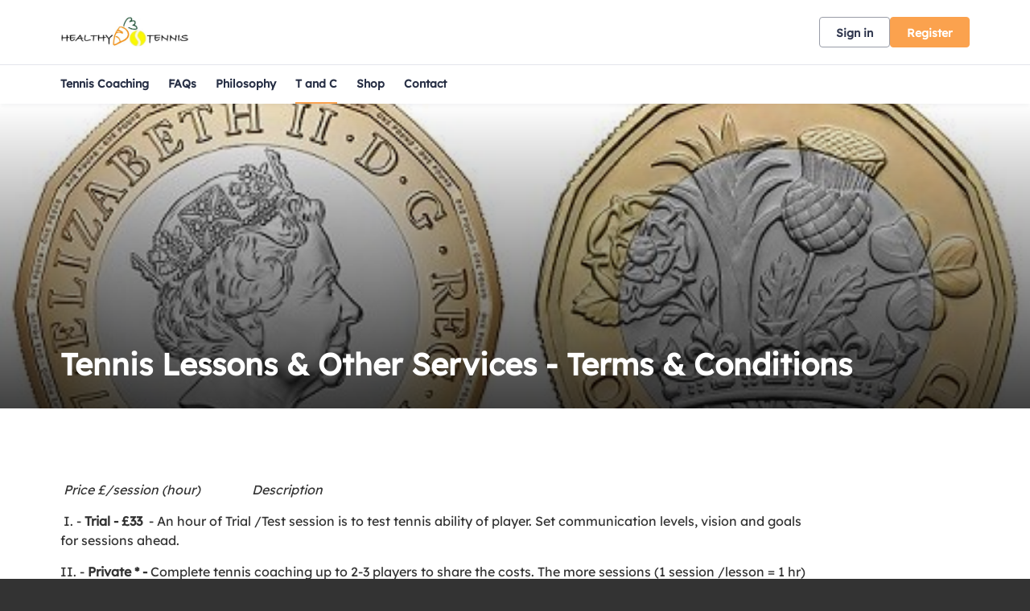

--- FILE ---
content_type: text/html; charset=utf-8
request_url: https://clubspark.lta.org.uk/HealthyTennis/TandC
body_size: 19086
content:



<!DOCTYPE html>
<html lang="en" class="no-js">
<head>

    


    <link rel="icon" type="image/x-icon" href="/Content/Icons/favicon.ico?c=en-GB&amp;v=639009560090000000-251254">



    <title>Clubspark / Healthy-Tennis / Trial lesson - Block of lessons - Racket service - Specific requirements - Terms and Conditions </title>

      <script> var $jsonp = (function () { var that = {}; that.send = function (src, options) { var callback_name = 'provider', on_success = options.onSuccess; on_timeout = function () { }; var timeout_trigger = window.setTimeout(function () { window[callback_name] = function () { }; on_timeout(); }, 10000); window[callback_name] = function (data) { window.clearTimeout(timeout_trigger); on_success(data); }; var script = document.createElement('script'); script.type = 'text/javascript'; script.async = true; script.src = src; document.getElementsByTagName('head')[0].appendChild(script); }; return that; })(); $jsonp.send('https://auth.clubspark.uk/Account/Provider', { onSuccess: function (data) { if (data != 'None') { window.location = '/Account/AutoSignIn?provider=' + data + '&returnUrl=' + encodeURIComponent(window.location); } } }); </script> 

    <meta charset="utf-8">
    <meta http-equiv="x-ua-compatible" content="ie=edge">
    <meta name="viewport" content="width=device-width">
    <meta name="description" content="">

    

      <input type="hidden" id="gtm-tenant-id" value="00000001-0011-0000-0000-000000000000" />  <input type="hidden" id="gtm-action" value="Custom" />  <input type="hidden" id="gtm-controller" value="Venue" />  <input type="hidden" id="gtm-venue-id" value="fd714036-c450-4017-851e-9736a3ce282f" />  <input type="hidden" id="gtm-group-id" />  <input type="hidden" id="gtm-authority-id" value="fd714036-c450-4017-851e-9736a3ce282f" />  <script> (function(w,d,s,l,i){w[l]=w[l]||[];w[l].push({'gtm.start': new Date().getTime(),event:'gtm.js'});var f=d.getElementsByTagName(s)[0], j=d.createElement(s),dl=l!='dataLayer'?'&l='+l:'';j.async=true;j.src= 'https://www.googletagmanager.com/gtm.js?id='+i+dl;f.parentNode.insertBefore(j,f); })(window,document,'script','dataLayer','GTM-ND88N8T'); </script> 

    <!-- Framebuster -->
    <script type="text/javascript">if (top.location != self.location) top.location = self.location.href;</script>

    <!-- Fonts -->
       <link href="/Content/Fonts/Lexend/lexend-font.css" type="text/css" media="screen, print" rel="stylesheet" />  


    <!-- CSS -->
    <link href="/content/public/clubspark/solo/venue/css/comp-core.css?c=en-GB&amp;v=639009560090000000-251254" rel="stylesheet" type="text/css" />



    

    <link href="https://clubspark.lta.org.uk/HealthyTennis/Theme.css?638941479709670000" rel="stylesheet" type="text/css" />


    <!-- Modenizr -->
    <script type="text/javascript" src="/Scripts/Standalone/modernizr-2.8.3.min.js?c=en-GB&amp;v=639009560090000000-251254"></script>

    <!--[if lte IE 9]>
        <script src="/Scripts/Standalone/html5shiv.min.js?c=en-GB&amp;v=639009560090000000-251254"></script>
    <![endif]-->
    <!-- JS configuration -->
    <script type="text/javascript" src="/HealthyTennis/settings.js?v=639009560090000000-251254-638962084309886332"></script>

    
     
       <!-- Hotjar Tracking Code for Clubspark (solo) -->  <script> (function (h, o, t, j, a, r) { h.hj = h.hj || function () { (h.hj.q = h.hj.q || []).push(arguments) }; h._hjSettings = { hjid: 3491827, hjsv: 6 }; a = o.getElementsByTagName('head')[0]; r = o.createElement('script'); r.async = 1; r.src = t + h._hjSettings.hjid + j + h._hjSettings.hjsv; a.appendChild(r); })(window, document, 'https://static.hotjar.com/c/hotjar-', '.js?sv='); </script> 
       <script src="https://cmp.osano.com/AzqJOFTTKF0J42unN/4414eb75-3374-4b79-99ab-28b3af265ced/osano.js"></script>  
    





    <link href='/Scripts/Standalone/fullcalendar/css/fullcalendar.min.css?c=en-GB&amp;v=639009560090000000-251254' rel='stylesheet' />
    <script src='/Scripts/Standalone/fullcalendar/js/fullcalendar.min.js?c=en-GB&amp;v=639009560090000000-251254'></script>
    <script src="https://cdnjs.cloudflare.com/ajax/libs/ical.js/1.4.0/ical.min.js"></script>
    <script src="https://cdn.jsdelivr.net/npm/@fullcalendar/icalendar@5.5.1/main.global.min.js"></script>

    <script charset="utf-8" src="//cdn.iframe.ly/embed.js?api_key=2e6c991c24cef1d8d890b2"></script>

</head>

<body class="currency- venue-content ">

    <!-- Social ICONS --> <div class="hidden"> <svg viewBox="0 0 24 24" id="icon-social-facebook" version="1.1" xmlns="http://www.w3.org/2000/svg" xmlns:xlink="http://www.w3.org/1999/xlink"> <g id="Icons/Social/Facebook" stroke="none" stroke-width="1"> <path d="M10.1581956,22.9999499 L10.1581956,13.6073942 L7,13.6073942 L7,9.87498122 L10.1581956,9.87498122 L10.1581956,6.92186327 C10.1581956,5.36327323 10.5956948,4.15331518 11.4706925,3.29198911 C12.3456902,2.43066304 13.5077972,2 14.9570123,2 C16.1327909,2 17.0898197,2.05468716 17.8280992,2.16406211 L17.8280992,5.48631981 L15.8593539,5.48631981 C15.1210744,5.48631981 14.6152164,5.65038192 14.3417794,5.97850614 C14.1230301,6.2519432 14.0136552,6.68944174 14.0136552,7.29100301 L14.0136552,9.87498122 L17.499975,9.87498122 L17.0077886,13.6073942 L14.0136552,13.6073942 L14.0136552,22.9999499 L10.1581956,22.9999499 Z" id=""></path> </g> </svg> <svg id="icon-social-instagram" viewBox="0 0 24 24" version="1.1" xmlns="http://www.w3.org/2000/svg" xmlns:xlink="http://www.w3.org/1999/xlink"> <g id="Icons/Social/Instagram" stroke="none" stroke-width="1"> <path d="M12.1874781,7.47069247 C13.0351325,7.47069247 13.8212631,7.68260623 14.5458709,8.10643314 C15.2704788,8.53026004 15.8446961,9.10447742 16.2685231,9.82908528 C16.69235,10.5536931 16.9042637,11.3398237 16.9042637,12.1874781 C16.9042637,13.0351325 16.69235,13.8212631 16.2685231,14.5458709 C15.8446961,15.2704788 15.2704788,15.8446961 14.5458709,16.2685231 C13.8212631,16.69235 13.0351325,16.9042637 12.1874781,16.9042637 C11.3398237,16.9042637 10.5536931,16.69235 9.82908528,16.2685231 C9.10447742,15.8446961 8.53026004,15.2704788 8.10643314,14.5458709 C7.68260623,13.8212631 7.47069247,13.0351325 7.47069247,12.1874781 C7.47069247,11.3398237 7.68260623,10.5536931 8.10643314,9.82908528 C8.53026004,9.10447742 9.10447742,8.53026004 9.82908528,8.10643314 C10.5536931,7.68260623 11.3398237,7.47069247 12.1874781,7.47069247 Z M12.1874781,15.2636426 C13.0351325,15.2636426 13.7597398,14.9628623 14.361301,14.361301 C14.9628623,13.7597398 15.2636426,13.0351325 15.2636426,12.1874781 C15.2636426,11.3398237 14.9628623,10.6152164 14.361301,10.0136552 C13.7597398,9.41209388 13.0351325,9.11131355 12.1874781,9.11131355 C11.3398237,9.11131355 10.6152164,9.41209388 10.0136552,10.0136552 C9.41209388,10.6152164 9.11131355,11.3398237 9.11131355,12.1874781 C9.11131355,13.0351325 9.41209388,13.7597398 10.0136552,14.361301 C10.6152164,14.9628623 11.3398237,15.2636426 12.1874781,15.2636426 Z M18.2167606,7.26561483 C18.1894167,7.56639515 18.0732063,7.82616058 17.8681286,8.04490985 C17.663051,8.26365912 17.4101217,8.37303406 17.1093414,8.37303406 C16.808561,8.37303406 16.5487956,8.26365912 16.3300463,8.04490985 C16.1112971,7.82616058 16.0019221,7.56639515 16.0019221,7.26561483 C16.0019221,6.96483451 16.1112971,6.70506908 16.3300463,6.48631981 C16.5487956,6.26757054 16.808561,6.1581956 17.1093414,6.1581956 C17.4101217,6.1581956 17.6698871,6.26757054 17.8886364,6.48631981 C18.1073856,6.70506908 18.2167606,6.96483451 18.2167606,7.26561483 Z M21.3339407,8.37303406 C21.3612846,9.13865745 21.3749562,10.4101388 21.3749562,12.1874781 C21.3749562,13.9648174 21.3544484,15.2431349 21.3134329,16.0224299 C21.2724174,16.8017249 21.1562069,17.4784811 20.9648009,18.0526985 C20.7187078,18.7362908 20.3427319,19.331016 19.8368739,19.8368739 C19.331016,20.3427319 18.7362908,20.7187078 18.0526985,20.9648009 C17.4784811,21.1562069 16.8017249,21.2724174 16.0224299,21.3134329 C15.2431349,21.3544484 13.9648174,21.3749562 12.1874781,21.3749562 C10.4101388,21.3749562 9.13182132,21.3544484 8.3525263,21.3134329 C7.57323128,21.2724174 6.89647509,21.1425347 6.3222577,20.9237854 C5.63866538,20.7050361 5.04394023,20.3427319 4.53808227,19.8368739 C4.03222431,19.331016 3.65624844,18.7362908 3.41015527,18.0526985 C3.21874927,17.4784811 3.10253882,16.8017249 3.06152329,16.0224299 C3.02050776,15.2431349 3,13.9648174 3,12.1874781 C3,10.4101388 3.02050776,9.13182132 3.06152329,8.3525263 C3.10253882,7.57323128 3.21874927,6.89647509 3.41015527,6.3222577 C3.65624844,5.63866538 4.03222431,5.04394023 4.53808227,4.53808227 C5.04394023,4.03222431 5.63866538,3.65624844 6.3222577,3.41015527 C6.89647509,3.21874927 7.57323128,3.10253882 8.3525263,3.06152329 C9.13182132,3.02050776 10.4101388,3 12.1874781,3 C13.9648174,3 15.2431349,3.02050776 16.0224299,3.06152329 C16.8017249,3.10253882 17.4784811,3.21874927 18.0526985,3.41015527 C18.7362908,3.65624844 19.331016,4.03222431 19.8368739,4.53808227 C20.3427319,5.04394023 20.7187078,5.63866538 20.9648009,6.3222577 C21.1562069,6.89647509 21.2792535,7.58006741 21.3339407,8.37303406 Z M19.3651954,17.6015277 C19.5292575,17.1366853 19.6386324,16.3984058 19.6933196,15.3866892 C19.7206635,14.7851279 19.7343351,13.9374741 19.7343351,12.8437265 L19.7343351,11.5312297 C19.7343351,10.4101388 19.7206635,9.56248435 19.6933196,8.98826697 C19.6386324,7.94920716 19.5292575,7.21092767 19.3651954,6.7734285 C19.0370711,5.92577407 18.4491821,5.33788505 17.6015277,5.00976083 C17.1640285,4.84569872 16.425749,4.73632378 15.3866892,4.68163662 C14.7851279,4.65429272 13.9374741,4.64062109 12.8437265,4.64062109 L11.5312297,4.64062109 C10.4374821,4.64062109 9.58982825,4.65429272 8.98826697,4.68163662 C7.97655043,4.73632378 7.23827094,4.84569872 6.7734285,5.00976083 C5.92577407,5.33788505 5.33788505,5.92577407 5.00976083,6.7734285 C4.84569872,7.21092767 4.73632378,7.94920716 4.68163662,8.98826697 C4.65429272,9.58982825 4.64062109,10.4374821 4.64062109,11.5312297 L4.64062109,12.8437265 C4.64062109,13.9374741 4.65429272,14.7851279 4.68163662,15.3866892 C4.73632378,16.3984058 4.84569872,17.1366853 5.00976083,17.6015277 C5.36522894,18.4491821 5.95311796,19.0370711 6.7734285,19.3651954 C7.23827094,19.5292575 7.97655043,19.6386324 8.98826697,19.6933196 C9.58982825,19.7206635 10.4374821,19.7343351 11.5312297,19.7343351 L12.8437265,19.7343351 C13.9648174,19.7343351 14.8124718,19.7206635 15.3866892,19.6933196 C16.425749,19.6386324 17.1640285,19.5292575 17.6015277,19.3651954 C18.4491821,19.0097272 19.0370711,18.4218382 19.3651954,17.6015277 Z"></path> </g> </svg> <svg id="icon-social-twitter" viewBox="0 0 24 24"> <path d="M2.77241 3L10.0862 12.7791L2.72632 20.73H4.38287L10.8266 13.7687L16.0328 20.73H21.6697L13.9442 10.4009L20.7949 3H19.1383L13.2042 9.411L8.40934 3H2.77241ZM5.20845 4.22008H7.79802L19.2334 19.5099H16.6438L5.20845 4.22008Z" fill="white" /> </svg> <svg version="1.1" id="icon-social-email" xmlns="http://www.w3.org/2000/svg" xmlns:xlink="http://www.w3.org/1999/xlink" viewBox="0 0 24 24" xml:space="preserve"> <path d="M12.027,12.998h0.004c0.159,0,0.316-0.049,0.442-0.138l0.035-0.023c0.007-0.006,0.015-0.01,0.024-0.016l0.401-0.355 l9.577-8.417C22.491,4.02,22.457,4,22.42,4H1.58C1.555,4,1.531,4.009,1.51,4.027l10.021,8.795 C11.658,12.933,11.837,12.998,12.027,12.998L12.027,12.998z M1,5.691v12.478l7.178-6.176L1,5.691z M15.831,12.035L23,18.172V5.732 L15.831,12.035z M13.083,14.537c-0.287,0.249-0.66,0.388-1.054,0.388c-0.393,0-0.766-0.136-1.052-0.386l-1.645-1.444L1.468,19.86 v0.021C1.468,19.945,1.519,20,1.582,20h20.84c0.059,0,0.11-0.055,0.11-0.119v-0.019l-7.857-6.724L13.083,14.537z M13.083,13.539" /> </svg> <svg xmlns="http://www.w3.org/2000/svg" id="icon-clock" width="24" height="24" fill="none" viewBox="0 0 24 24"> <path stroke="#737680" stroke-linecap="round" stroke-linejoin="round" stroke-miterlimit="10" stroke-width="1.2" d="M12.1 20.4c4.584 0 8.3-3.716 8.3-8.3 0-4.584-3.716-8.3-8.3-8.3-4.584 0-8.3 3.716-8.3 8.3 0 4.584 3.716 8.3 8.3 8.3z" /> <path stroke="#737680" stroke-linecap="round" stroke-linejoin="round" stroke-miterlimit="10" stroke-width="1.2" d="M12.1 7.572V12.1h4.527" /> </svg> <svg xmlns="http://www.w3.org/2000/svg" id="icon-date" width="20" height="19" fill="none" viewBox="0 0 20 19"> <path stroke="#333" stroke-linecap="square" stroke-miterlimit="10" stroke-width="1.3" d="M2.083 6.855h16.625M17.197 3.077H3.595c-.835 0-1.512.676-1.512 1.511v11.335c0 .835.677 1.512 1.512 1.512h13.602c.835 0 1.511-.677 1.511-1.512V4.588c0-.835-.676-1.511-1.511-1.511zM5.862 1.565v2.267M14.93 1.565v2.267" class="icon-stroke-1" /> </svg> <svg xmlns="http://www.w3.org/2000/svg" id="icon-time" width="19" height="18" fill="none" viewBox="0 0 19 18"> <path stroke="#333" stroke-linecap="square" stroke-miterlimit="10" stroke-width="1.3" d="M9.5 16.875c4.35 0 7.875-3.526 7.875-7.875 0-4.35-3.526-7.875-7.875-7.875-4.35 0-7.875 3.526-7.875 7.875 0 4.35 3.526 7.875 7.875 7.875z" /> <path stroke="#333" stroke-linecap="square" stroke-miterlimit="10" stroke-width="1.3" d="M9.5 4.705V9h4.296" /> </svg> <svg id="social-facebook-v2" xmlns="http://www.w3.org/2000/svg" viewBox="0 0 42 42"> <g> <path d="M21,1c11.028,0,20,8.972,20,20s-8.972,20-20,20S1,32.028,1,21S9.972,1,21,1 M21,0C9.402,0,0,9.402,0,21s9.402,21,21,21 s21-9.402,21-21S32.598,0,21,0L21,0z" /> </g> <g> <g> <defs><rect id="SVGID_3_" x="15" y="10.014" width="12" height="21.972" /></defs> <clipPath id="SVGID_1_"><use xlink:href="#SVGID_3_" style="overflow:visible;" /></clipPath> <path class="st0" d="M26.432,9.99l-2.849-0.004c-3.201,0-5.27,2.122-5.27,5.407v2.493h-2.865c-0.247,0-0.447,0.2-0.447,0.447 v3.613c0,0.246,0.201,0.447,0.447,0.447h2.865v9.116c0,0.247,0.201,0.447,0.449,0.447h3.737c0.248,0,0.449-0.2,0.449-0.447v-9.116 h3.349c0.248,0,0.448-0.201,0.448-0.447l0.002-3.613c0-0.118-0.048-0.232-0.132-0.317c-0.084-0.084-0.198-0.131-0.317-0.131h-3.35 v-2.114c0-1.016,0.242-1.531,1.565-1.531l1.92-0.001c0.248,0,0.448-0.201,0.448-0.448v-3.354 C26.878,10.191,26.679,9.991,26.432,9.99L26.432,9.99z M26.432,9.99" /> </g> </g> </svg> <svg id="social-email-v2" xmlns="http://www.w3.org/2000/svg" viewBox="0 0 42 42"> <g> <path d="M21,1c11.028,0,20,8.972,20,20s-8.972,20-20,20S1,32.028,1,21S9.972,1,21,1 M21,0C9.402,0,0,9.402,0,21s9.402,21,21,21 s21-9.402,21-21S32.598,0,21,0L21,0z" /> </g> <path d="M21.027,21.998h0.004c0.159,0,0.316-0.049,0.442-0.138l0.035-0.023c0.007-0.006,0.015-0.01,0.024-0.016l0.401-0.355 l9.577-8.417C31.491,13.02,31.457,13,31.42,13H10.58c-0.025,0-0.049,0.009-0.07,0.027l10.021,8.795 C20.658,21.933,20.837,21.998,21.027,21.998L21.027,21.998z M10,14.691v12.478l7.178-6.176L10,14.691z M24.831,21.035L32,27.172 v-12.44L24.831,21.035z M22.083,23.537c-0.287,0.249-0.66,0.388-1.054,0.388c-0.393,0-0.766-0.136-1.052-0.386l-1.645-1.444 l-7.864,6.765v0.021c0,0.064,0.051,0.119,0.114,0.119h20.84c0.059,0,0.11-0.055,0.11-0.119v-0.019l-7.857-6.724L22.083,23.537z" /> </svg> <svg id="social-twitter-v2" xmlns="http://www.w3.org/2000/svg" viewBox="0 0 42 42"> <g> <path d="M21,1c11.028,0,20,8.972,20,20s-8.972,20-20,20S1,32.028,1,21S9.972,1,21,1 M21,0C9.402,0,0,9.402,0,21s9.402,21,21,21 s21-9.402,21-21S32.598,0,21,0L21,0z" /> </g> <g> <path d="M31.439,14.527c-0.765,0.339-1.593,0.574-2.459,0.677c0.885-0.53,1.561-1.37,1.886-2.372 c-0.828,0.491-1.746,0.848-2.727,1.039c-0.777-0.829-1.892-1.351-3.122-1.351c-2.364,0-4.282,1.918-4.282,4.281 c0,0.338,0.04,0.662,0.11,0.975c-3.562-0.179-6.715-1.88-8.83-4.473c-0.37,0.631-0.58,1.37-0.58,2.154 c0,1.484,0.758,2.797,1.905,3.561c-0.702-0.018-1.357-0.215-1.936-0.535v0.053c0,2.076,1.477,3.809,3.433,4.204 c-0.358,0.096-0.739,0.145-1.127,0.145c-0.274,0-0.542-0.024-0.809-0.075c0.548,1.701,2.126,2.935,4.001,2.975 c-1.467,1.147-3.314,1.828-5.321,1.828c-0.344,0-0.682-0.019-1.019-0.057c1.899,1.217,4.148,1.923,6.568,1.923 c7.875,0,12.182-6.524,12.182-12.18l-0.013-0.554C30.139,16.14,30.865,15.388,31.439,14.527L31.439,14.527z M31.439,14.527" /> </g> </svg> <svg id="basket-icon" width="100%" height="100%" viewBox="0 0 39 36" fill="none" xmlns="http://www.w3.org/2000/svg"><g clip-path="url(#clip0)"><path d="M11.6944 35.7049C12.8687 35.7049 13.8206 34.7529 13.8206 33.5786C13.8206 32.4043 12.8687 31.4524 11.6944 31.4524C10.5201 31.4524 9.56812 32.4043 9.56812 33.5786C9.56812 34.7529 10.5201 35.7049 11.6944 35.7049Z" fill="#333333" /><path d="M25.515 35.7049C26.6893 35.7049 27.6412 34.7529 27.6412 33.5786C27.6412 32.4043 26.6893 31.4524 25.515 31.4524C24.3407 31.4524 23.3887 32.4043 23.3887 33.5786C23.3887 34.7529 24.3407 35.7049 25.515 35.7049Z" fill="#333333" /><path d="M11.4286 29.3261H27.907L32 16.5687H9.46179L7.44186 7.79789C7.31747 7.3163 6.87628 6.9846 6.37874 7.00055H1.06312C0.475747 7.00055 0 7.4763 0 8.06367C0 8.65105 0.475747 9.1268 1.06312 9.1268H5.52824L10.3123 29.3261H11.4286Z" fill="#333333" /></g><defs><clipPath id="clip0"><rect width="39" height="36" fill="white" /></clipPath></defs></svg> <svg xmlns="http://www.w3.org/2000/svg" id="pause-icon" fill="none" viewBox="0 0 24 24"> <path fill="#737680" d="M9 7H11V17H9zM14 7H16V17H14z" /> </svg> <svg xmlns="http://www.w3.org/2000/svg" id="play-icon" fill="none" viewBox="0 0 24 24"> <path fill="#737680" d="M17 11.5l-8.25 4.763V6.737L17 11.5z" /> </svg> <svg xmlns="http://www.w3.org/2000/svg" fill="none" viewBox="0 0 30 30" id="icon-location-booking"> <path stroke-width="1.2" d="M14.193 20.5c.344.969.996 1.003 1.457.079l5.233-10.511c.46-.926.033-1.326-.953-.894L8.716 14.079c-.987.431-.949 1.043.084 1.367l4.044 1.263 1.349 3.79z" /> </svg> <svg xmlns="http://www.w3.org/2000/svg" fill="none" viewBox="0 0 30 30" id="icon-clock-booking"> <path stroke-linecap="square" stroke-miterlimit="10" stroke-width="1.3" d="M15 23c4.418 0 8-3.582 8-8s-3.582-8-8-8-8 3.582-8 8 3.582 8 8 8z" /> <path stroke-linecap="square" stroke-miterlimit="10" stroke-width="1.3" d="M15 10.637V15h4.364" /> </svg> <svg xmlns="http://www.w3.org/2000/svg" fill="none" viewBox="0 0 30 30" id="icon-calendar-booking"> <path stroke-linecap="square" stroke-miterlimit="10" stroke-width="1.3" d="M7 12.333h16M21.546 8.523H8.455C7.65 8.523 7 9.206 7 10.047v11.429C7 22.317 7.651 23 8.455 23h13.09C22.35 23 23 22.317 23 21.476V10.047c0-.841-.651-1.524-1.454-1.524zM10.636 7v2.286M19.363 7v2.286" /> </svg> <svg id="icon_info" xmlns="http://www.w3.org/2000/svg" width="24" height="24" fill="none" viewBox="0 0 24 24"> <path stroke="#16316F" stroke-linecap="round" stroke-linejoin="round" stroke-miterlimit="10" stroke-width="1.5" d="M3.601 12.146C3.521 7.508 7.361 3.682 12 3.601c4.639-.08 8.318 3.615 8.399 8.253.08 4.637-3.76 8.465-8.4 8.544-4.638.082-8.317-3.614-8.398-8.252zM12 11.29v4.964" /> <path fill="#16316F" stroke="#16316F" stroke-linejoin="round" stroke-miterlimit="10" stroke-width="1.5" d="M11.646 8.455c0-.196.158-.355.354-.355.196 0 .355.159.355.355 0 .196-.159.354-.355.354-.196 0-.354-.158-.354-.354z" /> </svg> <svg id="icon-external-link" xmlns="http://www.w3.org/2000/svg" width="16" height="16" viewBox="0 0 16 16" fill="currentColor"> <path d="M12.557 8.946v3.611c0 .798-.646 1.445-1.444 1.445H2.445c-.798 0-1.445-.647-1.445-1.445V3.89c0-.798.647-1.444 1.445-1.444h3.611v1.444H2.445v8.668h8.668V8.946h1.444zm-.002-5.48L7.287 8.734 6.266 7.713l5.268-5.268H8.22V1H14v5.779h-1.445V3.466z"></path> </svg> <svg id="icon-help" xmlns="http://www.w3.org/2000/svg" width="18" height="22" fill="none" viewBox="0 0 18 22"> <path stroke="#767676" stroke-linecap="round" stroke-linejoin="round" stroke-miterlimit="10" stroke-width="1.5" d="M9 16.335c4.05 0 7.333-3.284 7.333-7.334S13.05 1.668 9 1.668c-4.05 0-7.333 3.283-7.333 7.333 0 4.05 3.283 7.334 7.333 7.334z" /> <path stroke="#767676" stroke-linecap="round" stroke-linejoin="round" stroke-miterlimit="10" stroke-width="1.5" d="M7 6.969C7 5.882 7.895 5 9 5c1.104 0 2 .882 2 1.969 0 1.088-.667 1.312-2 2.297v1.067" /> <g> <path fill="#767676" d="M9.333 12.67c0 .184-.149.333-.333.333-.184 0-.334-.15-.334-.334 0-.184.15-.333.334-.333.184 0 .333.149.333.333z" /> <path stroke="#767676" stroke-linejoin="round" stroke-miterlimit="10" stroke-width="1.5" d="M9.333 12.67c0 .184-.149.333-.333.333-.184 0-.334-.15-.334-.334 0-.184.15-.333.334-.333.184 0 .333.149.333.333z" /> </g> </svg> <svg id="icon-info" width="20" height="20" viewBox="0 0 20 20" fill="none" xmlns="http://www.w3.org/2000/svg"> <path d="M0.834658 10.1617C0.746741 5.099 4.93699 0.923413 9.99966 0.834663C15.0615 0.747663 19.0768 4.78 19.1647 9.84266C19.2526 14.9037 15.0615 19.081 9.99966 19.168C4.93782 19.2567 0.922491 15.2227 0.834658 10.1617Z" stroke="#333333" stroke-width="1.5" stroke-miterlimit="10" stroke-linecap="round" stroke-linejoin="round" /> <path d="M9.99927 9.16935L9.99927 15.0027" stroke="#333333" stroke-width="1.5" stroke-miterlimit="10" stroke-linecap="round" stroke-linejoin="round" /> <path d="M9.58292 5.83626C9.58292 5.60593 9.76926 5.4196 9.99959 5.4196C10.2299 5.4196 10.4163 5.60593 10.4163 5.83626C10.4163 6.0666 10.2299 6.25293 9.99959 6.25293C9.76926 6.25293 9.58292 6.0666 9.58292 5.83626Z" fill="#333333" stroke="#333333" stroke-width="1.5" stroke-miterlimit="10" stroke-linejoin="round" /> </svg> <svg id="icon-progress-tick" width="15" height="15" viewBox="0 0 24 24" fill="none" xmlns="http://www.w3.org/2000/svg"> <path d="M3 12L9 18L22 5" stroke="#000" stroke-width="1.7" stroke-miterlimit="10" stroke-linecap="round" stroke-linejoin="round" /> </svg> <svg id="icon-chevron" xmlns="http://www.w3.org/2000/svg" width="16" height="17" fill="none" viewBox="0 0 16 17"> <path stroke-linecap="round" stroke-linejoin="round" stroke-miterlimit="10" stroke-width="1.5" d="M10 4.5l-5 4 5 4" /> </svg> <svg id="icon-chevron-nav" width="28" height="28" viewBox="0 0 28 28" fill="none" xmlns="http://www.w3.org/2000/svg"> <path d="M10.4999 21.0002L16.5763 14.9238L10.4999 8.8474" stroke-width="2" stroke-miterlimit="10" stroke-linecap="round" stroke-linejoin="round" /> </svg> <svg id="icon-warning" xmlns="http://www.w3.org/2000/svg" width="24" height="24" fill="none" viewBox="0 0 24 24"> <path stroke="#D31F2A" stroke-linecap="round" stroke-linejoin="round" stroke-miterlimit="10" stroke-width="1.5" d="M12 14.111v-6" /> <path fill="#D31F2A" stroke="#D31F2A" stroke-linejoin="round" stroke-miterlimit="10" stroke-width="1.5" d="M12.5 18.111c0 .277-.224.5-.5.5-.277 0-.5-.223-.5-.5 0-.276.223-.5.5-.5.276 0 .5.224.5.5z" /> <path stroke="#D31F2A" stroke-width="1.5" d="M9.353 2.804c1.177-2.257 4.117-2.257 5.293 0l7.94 15.23c1.176 2.257-.294 5.077-2.646 5.077H4.06c-2.352 0-3.822-2.82-2.646-5.077l7.94-15.23z" /> </svg> <svg id="icon-communication" xmlns="http://www.w3.org/2000/svg" viewBox="0 0 48 48"> <path stroke-linecap="round" stroke-linejoin="round" stroke-miterlimit="10" stroke-width="1.5" d="M20.334 39.024c2.72 1.864 6.317 2.999 10.266 2.999 1.762 0 3.448-.237 5.025-.652l5.975 3.585v-6.463c2.72-2.116 4.4-5.01 4.4-8.204 0-1.557-.4-3.042-1.123-4.4" /> <path stroke-linecap="round" stroke-linejoin="round" stroke-miterlimit="10" stroke-width="1.5" d="M21.8 3.889c-10.936 0-19.8 6.895-19.8 15.4 0 3.664 1.652 7.025 4.4 9.67v10.13l9.992-4.996c1.721.38 3.53.596 5.408.596 10.936 0 19.8-6.895 19.8-15.4 0-8.506-8.864-15.4-19.8-15.4z" /> </svg> <svg id="icon-user" xmlns="http://www.w3.org/2000/svg" viewBox="0 0 48 48"> <path stroke-miterlimit="10" stroke-width="1.5" d="M26.943 29.061c2.392-1.84 5.52-2.852 8.372-2.852 6.072 0 11.684 4.968 11.684 11.04H31.911M15.72 6.889c4.6 0 8.28 3.68 8.28 8.28s-3.68 8.28-8.28 8.28-8.28-3.68-8.28-8.28 3.68-8.28 8.28-8.28zM35.04 8.729c3.587 0 6.44 2.852 6.44 6.44 0 3.587-2.852 6.44-6.44 6.44-3.588 0-6.44-2.853-6.44-6.44 0-3.588 2.852-6.44 6.44-6.44zM1 41.849c0-8.096 6.624-14.72 14.72-14.72 3.22 0 6.256 1.012 8.832 2.944.276.184.46.368.736.552.276.184.46.368.644.644 1.288 1.288 2.392 2.76 3.128 4.508.828 1.932 1.288 3.956 1.288 6.072H1z" /> </svg> <svg id="icon-question" xmlns="http://www.w3.org/2000/svg" fill="none" viewBox="0 0 18 22"> <path stroke-linecap="round" stroke-linejoin="round" stroke-miterlimit="10" stroke-width="1" d="M9 16.335c4.05 0 7.333-3.284 7.333-7.334S13.05 1.668 9 1.668c-4.05 0-7.333 3.283-7.333 7.333 0 4.05 3.283 7.334 7.333 7.334z" /> <path stroke-linecap="round" stroke-linejoin="round" stroke-miterlimit="10" stroke-width="1" d="M7 6.969C7 5.882 7.895 5 9 5c1.104 0 2 .882 2 1.969 0 1.088-.667 1.312-2 2.297v1.067" /> <g> <path d="M9.333 12.67c0 .184-.149.333-.333.333-.184 0-.334-.15-.334-.334 0-.184.15-.333.334-.333.184 0 .333.149.333.333z" /> <path stroke-linejoin="round" stroke-miterlimit="10" stroke-width="1" d="M9.333 12.67c0 .184-.149.333-.333.333-.184 0-.334-.15-.334-.334 0-.184.15-.333.334-.333.184 0 .333.149.333.333z" /> </g> </svg> <svg id="icon-alert" viewBox="0 0 24 24" fill="none" xmlns="http://www.w3.org/2000/svg"> <path d="M20.399 11.853c.08 4.638-3.76 8.464-8.399 8.545-4.639.08-8.318-3.614-8.399-8.253-.08-4.637 3.76-8.464 8.399-8.544 4.639-.081 8.318 3.615 8.399 8.252zM12 12.708V7.744" stroke="#737680" stroke-width="1.5" stroke-miterlimit="10" stroke-linecap="round" stroke-linejoin="round" /> <path d="M12.354 15.544a.354.354 0 1 1-.708 0 .354.354 0 0 1 .708 0z" fill="#737680" stroke="#737680" stroke-width="1.2" stroke-miterlimit="10" stroke-linejoin="round" /> </svg> <svg id="icon-notification" viewBox="0 0 72 72" fill="none" xmlns="http://www.w3.org/2000/svg"> <g opacity="0.5"> <path d="M41.7501 8.99805H65.6157C67.8248 8.99805 69.6157 10.7889 69.6157 12.998V57.633C69.6157 59.8421 67.8248 61.633 65.6157 61.633H5.49988C3.29074 61.633 1.49988 59.8421 1.49988 57.633V12.998C1.49988 10.7889 3.29074 8.99805 5.49988 8.99805H29.3654" stroke="#323950" stroke-width="1.5" stroke-miterlimit="10" stroke-linecap="round" stroke-linejoin="round" /> <path opacity="0.48" d="M47.2756 27.9939L47.2599 27.9685C47.2528 27.9565 47.2456 27.9445 47.2379 27.9328C47.0243 27.5951 46.7447 27.2965 46.4445 27.1002L35.9552 21.2416C35.646 21.135 35.3203 21.0817 34.9925 21.0841C34.6245 21.0841 34.2566 21.1472 33.9469 21.2731L29.5764 23.7142L23.6729 27.0356C23.3275 27.2312 23.0027 27.5663 22.7645 27.9526C22.7534 27.9702 22.7428 27.9883 22.7322 28.0062L22.7279 28.0135C22.5112 28.3821 22.3751 28.7896 22.3751 29.1586V40.4769C22.3751 41.255 22.9887 42.21 23.6786 42.5996L33.7656 48.2587C34.1045 48.4498 34.5519 48.5467 35.0014 48.5501H35.0254C35.4828 48.5501 35.9403 48.4529 36.2854 48.2582L46.3459 42.599C47.0358 42.21 47.6439 41.255 47.6439 40.4764V29.1578C47.6428 28.7832 47.5001 28.3676 47.2756 27.9939ZM34.9985 34.83L34.9948 34.832L29.73 37.8021L31.6064 32.9266L34.9985 24.1131V34.83ZM35.0102 45.5225L35.0005 34.8532L40.2447 31.9234L35.0102 45.5225Z" fill="#323950" /> </g> </svg> <svg id="icon-trolley" viewBox="0 0 32 32" fill="none" xmlns="http://www.w3.org/2000/svg"> <g clip-path="url(#clip0)"> <path d="M25.5149 30.7049C26.6892 30.7049 27.6412 29.7529 27.6412 28.5786C27.6412 27.4043 26.6892 26.4524 25.5149 26.4524C24.3406 26.4524 23.3887 27.4043 23.3887 28.5786C23.3887 29.7529 24.3406 30.7049 25.5149 30.7049Z" fill="#333333" /> <path d="M11.6901 30.7C12.8601 30.7 13.8201 29.75 13.8201 28.57C13.8201 27.4 12.8701 26.44 11.6901 26.44C10.5101 26.44 9.56006 27.39 9.56006 28.57C9.57006 29.75 10.5201 30.7 11.6901 30.7Z" fill="#333333" /> <path d="M25.5099 30.7C26.6799 30.7 27.6399 29.75 27.6399 28.57C27.6399 27.4 26.6899 26.44 25.5099 26.44C24.3399 26.44 23.3799 27.39 23.3799 28.57C23.3899 29.75 24.3399 30.7 25.5099 30.7Z" fill="#333333" /> <path d="M29.26 13.57L26.45 22.33H11.89L9.82 13.57H29.26ZM6.41 2C6.4 2 6.39 2 6.38 2H1.06C0.48 2 0 2.48 0 3.06C0 3.65 0.48 4.12 1.06 4.12H5.53L10.31 24.32H11.43H27.91L32 11.57H9.46L7.44 2.8C7.32 2.33 6.9 2 6.41 2Z" fill="#333333" /> </g> <defs> <clipPath id="clip0"> <rect width="32" height="28.7" fill="white" transform="translate(0 2)" /> </clipPath> </defs> </svg> <svg xmlns="http://www.w3.org/2000/svg" width="20" height="19" fill="none" id="icon-date-v2" viewBox="0 0 20 19"> <path fill="none" stroke-linecap="square" stroke-miterlimit="10" stroke-width="1.3" d="M2.083 6.855h16.625M17.197 3.077H3.595c-.835 0-1.512.676-1.512 1.511v11.335c0 .835.677 1.512 1.512 1.512h13.602c.835 0 1.511-.677 1.511-1.512V4.588c0-.835-.676-1.511-1.511-1.511zM5.862 1.565v2.267M14.93 1.565v2.267" /> </svg> <svg id="icon-warning" width="20" height="21" viewBox="0 0 20 21" fill="none" xmlns="http://www.w3.org/2000/svg"> <path fill-rule="evenodd" clip-rule="evenodd" d="M12.8704 2.39707C12.2541 1.21467 11.1434 0.583496 9.99993 0.583496C8.85643 0.583496 7.74581 1.21468 7.12945 2.39707L0.513185 15.0894C-0.0982662 16.2624 -0.0205366 17.5794 0.513187 18.6033C1.04769 19.6286 2.07646 20.4168 3.38367 20.4168H16.6162C17.9234 20.4168 18.9522 19.6286 19.4867 18.6033C20.0204 17.5794 20.0981 16.2623 19.4867 15.0894L12.8704 2.39707ZM8.45957 3.09044C8.8234 2.39249 9.42811 2.0835 9.99993 2.0835C10.5718 2.0835 11.1765 2.39249 11.5403 3.09044L18.1566 15.7827C18.5253 16.4901 18.4805 17.2885 18.1566 17.9099C17.8334 18.5298 17.2694 18.9168 16.6162 18.9168H3.38367C2.73052 18.9168 2.16648 18.5298 1.84331 17.9099C1.51937 17.2885 1.47458 16.4901 1.84331 15.7827L8.45957 3.09044ZM10 6.41683C10.4142 6.41683 10.75 6.75262 10.75 7.16683L10.75 12.1668C10.75 12.581 10.4142 12.9168 10 12.9168C9.5858 12.9168 9.25002 12.581 9.25002 12.1668L9.25002 7.16683C9.25002 6.75262 9.5858 6.41683 10 6.41683ZM9.99953 16.7502C9.30917 16.7502 8.74953 16.1905 8.74953 15.5002V15.4918C8.74953 14.8015 9.30917 14.2418 9.99953 14.2418C10.6899 14.2418 11.2495 14.8015 11.2495 15.4918V15.5002C11.2495 16.1905 10.6899 16.7502 9.99953 16.7502Z" fill="#D42F42" /> </svg> <svg id="icon-add" width="16" height="16" viewBox="0 0 16 16" xmlns="http://www.w3.org/2000/svg"> <path fill-rule="evenodd" clip-rule="evenodd" d="M7.00029 13.2784C7.00028 13.8307 7.44799 14.2784 8.00028 14.2784C8.55256 14.2784 9.00028 13.8307 9.00029 13.2784L9.00034 9L13.2784 8.99996C13.8307 8.99995 14.2784 8.55223 14.2784 7.99995C14.2784 7.44766 13.8307 6.99995 13.2784 6.99996L9.00036 7L9.00041 2.72167C9.00042 2.16939 8.55271 1.72168 8.00042 1.72168C7.44814 1.72168 7.00042 2.1694 7.00041 2.72168L7.00036 7.00002L2.72169 7.00007C2.1694 7.00008 1.72168 7.4478 1.72168 8.00008C1.72168 8.55237 2.16939 9.00008 2.72167 9.00007L7.00034 9.00002L7.00029 13.2784Z" /> </svg> <svg id="icon-quote" width="24" height="24" viewBox="0 0 24 24" fill="none" xmlns="http://www.w3.org/2000/svg"> <path d="M11.146 15.61c0 1.569-1.447 3.003-3.256 3.003-2.988 0-4.29-2.211-4.29-5.162 0-3.388 3.414-6.654 6.512-8.016l.827 1.333c-2.552 1.237-4.46 2.914-4.73 5.725h1.056c1.13 0 2.305.183 3.09.995.558.58.79 1.32.79 2.121zm9.254 0c0 1.569-1.447 3.003-3.255 3.003-2.989 0-4.291-2.211-4.291-5.162 0-3.388 3.414-6.654 6.512-8.016l.827 1.333c-2.552 1.237-4.46 2.914-4.73 5.725 1.152 0 2.107-.041 2.958.263 1.325.474 1.979 1.499 1.979 2.853z" /> </svg> <svg id="facebook-icon-new" viewBox="0 0 24 24"> <path d="M13.5 9V7.21406C13.5 6.40781 13.6781 6 14.9297 6H16.5V3H13.8797C10.6688 3 9.60938 4.47188 9.60938 6.99844V9H7.5V12H9.60938V21H13.5V12H16.1437L16.5 9H13.5Z" /> </svg> <svg id="x-icon" viewBox="0 0 24 24"> <path d="M2.77241 3L10.0862 12.7791L2.72632 20.73H4.38287L10.8266 13.7687L16.0328 20.73H21.6697L13.9442 10.4009L20.7949 3H19.1383L13.2042 9.411L8.40934 3H2.77241ZM5.20845 4.22008H7.79802L19.2334 19.5099H16.6438L5.20845 4.22008Z" /> </svg> <svg id="instagram-icon" width="27" height="27" viewBox="0 0 27 27"> <path d="M12.954 9.167A3.755 3.755 0 0 0 9.2 12.921a3.734 3.734 0 0 0 3.754 3.755 3.755 3.755 0 0 0 3.755-3.755c0-2.056-1.698-3.754-3.755-3.754zm0 6.203a2.445 2.445 0 0 1-2.448-2.449c0-1.338 1.077-2.415 2.448-2.415a2.41 2.41 0 0 1 2.416 2.415c0 1.372-1.077 2.449-2.416 2.449zm4.767-6.333a.878.878 0 0 0-.882-.882.878.878 0 0 0-.881.882c0 .49.391.881.881.881s.882-.392.882-.881zm2.48.881c-.065-1.175-.326-2.22-1.175-3.069-.848-.848-1.893-1.11-3.068-1.175-1.208-.065-4.832-.065-6.04 0-1.175.066-2.187.327-3.068 1.175C6 7.7 5.74 8.743 5.674 9.92c-.065 1.207-.065 4.83 0 6.038.066 1.176.327 2.188 1.176 3.07.881.848 1.893 1.109 3.068 1.174 1.208.066 4.832.066 6.04 0 1.175-.065 2.22-.326 3.068-1.175.85-.881 1.11-1.893 1.176-3.069.065-1.207.065-4.831 0-6.039zm-1.566 7.313c-.229.652-.751 1.142-1.372 1.403-.979.392-3.264.294-4.309.294-1.077 0-3.362.098-4.309-.294a2.475 2.475 0 0 1-1.404-1.403c-.391-.947-.293-3.232-.293-4.31 0-1.044-.098-3.33.293-4.309.262-.62.751-1.11 1.404-1.37.947-.393 3.232-.295 4.31-.295 1.044 0 3.33-.098 4.309.294.62.229 1.11.751 1.37 1.371.392.98.294 3.265.294 4.31 0 1.077.098 3.362-.293 4.309z" /> </svg> <svg id="youtube-icon" width="27" height="27" viewBox="0 0 27 27"> <path d="M23.217 8.86a2.411 2.411 0 0 0-.667-1.09 2.607 2.607 0 0 0-1.15-.633c-.643-.164-2.151-.281-4.525-.352L13.5 6.75l-3.375.035c-2.373.07-3.882.188-4.524.352a2.606 2.606 0 0 0-1.15.633 2.411 2.411 0 0 0-.668 1.09c-.173.632-.296 1.593-.37 2.882a47.194 47.194 0 0 0-.038 1.758l.037 1.758c.075 1.312.198 2.285.371 2.918.124.398.346.75.668 1.055.321.304.705.515 1.15.632.642.165 2.15.282 4.524.352l3.375.035 3.375-.035c2.374-.07 3.882-.188 4.525-.352a2.607 2.607 0 0 0 1.15-.632 2.43 2.43 0 0 0 .667-1.055c.173-.633.297-1.606.371-2.918l.037-1.758-.037-1.758c-.074-1.289-.198-2.25-.37-2.883zm-11.794 7.523v-5.73l5.304 2.847-5.304 2.883z" /> </svg> <svg id="icon-menu" viewBox="0 0 28 21"> <line x1="1" y1="1.04004" x2="27" y2="1.04004" stroke="#0A6DFF" stroke-width="2" stroke-linecap="round" stroke-linejoin="bevel" /> <line x1="1" y1="10.64" x2="27" y2="10.64" stroke="#0A6DFF" stroke-width="2" stroke-linecap="round" stroke-linejoin="bevel" /> <line x1="1" y1="20" x2="27" y2="20" stroke="#0A6DFF" stroke-width="2" stroke-linecap="round" stroke-linejoin="bevel" /> </svg> <svg id="icon-menu-close" viewBox="0 0 22 21"> <line x1="1.6001" y1="19.5848" x2="19.9849" y2="1.2" stroke="#0A6DFF" stroke-width="2" stroke-linecap="round" stroke-linejoin="bevel" /> <line x1="2.01431" y1="1.20004" x2="20.3991" y2="19.5848" stroke="#0A6DFF" stroke-width="2" stroke-linecap="round" stroke-linejoin="bevel" /> </svg> <svg id="icon-facilities-parking" width="44" height="44" viewBox="0 0 44 44" fill="none"> <rect width="44" height="44" rx="4" fill="#333" /> <path d="M31.778 9.167H12.222a3.056 3.056 0 0 0-3.055 3.055v19.556a3.055 3.055 0 0 0 3.055 3.055h19.556a3.056 3.056 0 0 0 3.055-3.055V12.222a3.056 3.056 0 0 0-3.055-3.055zm-8.556 15.277h-3.055v4.278a.61.61 0 0 1-.611.611h-1.223a.611.611 0 0 1-.61-.61V15.277a.611.611 0 0 1 .61-.611h4.716A5.005 5.005 0 0 1 28.1 19.22a4.895 4.895 0 0 1-4.878 5.223z" fill="#fff" /> <path d="M23.222 17.111h-3.055V22h3.055a2.444 2.444 0 1 0 0-4.889z" fill="#fff" /> </svg> <svg id="icon-facilities-lighting" width="44" height="44" viewBox="0 0 44 44"> <rect width="44" height="44" rx="4" fill="#333" /> <path d="M23.404 11.837V8.8h-2.34v3.037c-2.991.553-5.266 3.176-5.266 6.325 0 3.316 2.718 11.117 6.436 11.117s6.436-7.802 6.436-11.117c0-3.15-2.274-5.772-5.266-6.325zM22.234 36.3a.585.585 0 0 1-.585-.585v-2.34a.585.585 0 1 1 1.17 0v2.34a.585.585 0 0 1-.585.585zM31.336 32.53c-.15 0-.299-.057-.413-.172l-1.656-1.654a.585.585 0 1 1 .828-.828l1.655 1.655a.585.585 0 0 1-.414.999zM35.106 23.428h-2.34a.585.585 0 1 1 0-1.17h2.34a.585.585 0 1 1 0 1.17zM13.132 32.53a.585.585 0 0 1-.414-.999l1.655-1.655a.585.585 0 1 1 .828.828l-1.656 1.654a.583.583 0 0 1-.413.172zM11.702 23.428h-2.34a.585.585 0 1 1 0-1.17h2.34a.585.585 0 1 1 0 1.17z" fill="#fff" /> </svg> <svg id="icon-facilities-resources" width="44" height="44" viewBox="0 0 44 44" fill="none"> <rect width="44" height="44" rx="4" fill="#333" /> <path d="M10.24 6.6h3.513v14.919H9.76V7.08c0-.288.24-.481.481-.481zM9.76 22.481h3.994v14.92H10.24c-.288 0-.481-.193-.481-.482V22.48zM21.598 11.605h-6.882v9.914h6.882v-9.914zM21.598 22.481h-6.882v9.914h6.882v-9.914zM29.442 6.6H14.716v4.043h14.726V6.6zM29.442 33.358H14.716V37.4h14.726v-4.042zM22.56 11.605h6.882v9.914H22.56v-9.914zm6.882 16.363v4.427H22.56v-9.914h6.882v5.487zM34.351 7.08V21.52H30.357V6.6h3.513c.288 0 .481.193.481.481zm-1.829 15.4h1.829V36.92c0 .289-.193.481-.481.481h-3.513V22.481h2.165z" fill="#fff" /> </svg> <svg id="icon-facilities-toilets" width="44" height="44" viewBox="0 0 44 44"> <rect width="44" height="44" rx="4" fill="#333" /> <path d="M33.335 19.647a2.881 2.881 0 0 0-2.812-2.256h-2.065a2.881 2.881 0 0 0-2.812 2.255l-1.901 8.567a.576.576 0 0 0 .56.701h2.362l.519 4.674a.576.576 0 0 0 .576.512h3.457a.576.576 0 0 0 .573-.513l.522-4.673h2.362a.576.576 0 0 0 .563-.7l-1.904-8.567zM13.933 16.238a2.881 2.881 0 1 0 0-5.762 2.881 2.881 0 0 0 0 5.762zM19.119 20.271a2.88 2.88 0 0 0-2.881-2.88h-4.61a2.881 2.881 0 0 0-2.88 2.88v6.338a.576.576 0 0 0 .436.56l1.908.476.537 5.93a.576.576 0 0 0 .576.525h3.457a.576.576 0 0 0 .576-.524l.537-5.93 1.907-.476a.577.577 0 0 0 .437-.56V20.27zM29.49 16.238a2.881 2.881 0 1 0 0-5.762 2.881 2.881 0 0 0 0 5.762zM22.576 10.476a.576.576 0 1 0-1.152 0v23.048a.576.576 0 1 0 1.152 0V10.476z" fill="#fff" /> </svg> <svg id="icon-facilities-wheelchair-access" width="44" height="44" viewBox="0 0 44 44"> <rect width="44" height="44" rx="4" fill="#333" /> <path d="M33.335 19.647a2.881 2.881 0 0 0-2.812-2.256h-2.065a2.881 2.881 0 0 0-2.812 2.255l-1.901 8.567a.576.576 0 0 0 .56.701h2.362l.519 4.674a.576.576 0 0 0 .576.512h3.457a.576.576 0 0 0 .573-.513l.522-4.673h2.362a.576.576 0 0 0 .563-.7l-1.904-8.567zM13.933 16.238a2.881 2.881 0 1 0 0-5.762 2.881 2.881 0 0 0 0 5.762zM19.119 20.271a2.88 2.88 0 0 0-2.881-2.88h-4.61a2.881 2.881 0 0 0-2.88 2.88v6.338a.576.576 0 0 0 .436.56l1.908.476.537 5.93a.576.576 0 0 0 .576.525h3.457a.576.576 0 0 0 .576-.524l.537-5.93 1.907-.476a.577.577 0 0 0 .437-.56V20.27zM29.49 16.238a2.881 2.881 0 1 0 0-5.762 2.881 2.881 0 0 0 0 5.762zM22.576 10.476a.576.576 0 1 0-1.152 0v23.048a.576.576 0 1 0 1.152 0V10.476z" fill="#fff" /> </svg> <svg id="icon-facilities-wheelchair-access" width="44" height="44" viewBox="0 0 44 44" fill="none"> <rect width="44" height="44" rx="4" fill="#333" /> <path d="M30.24 36.302a1.788 1.788 0 1 0 0-3.575 1.788 1.788 0 0 0 0 3.575zM21.302 14.85a3.575 3.575 0 1 0 0-7.15 3.575 3.575 0 0 0 0 7.15zM28.453 30.94h3.575v-5.364a1.788 1.788 0 0 0-1.788-1.787h-7.15v-3.576h5.363a1.788 1.788 0 1 0 0-3.575h-7.15a1.788 1.788 0 0 0-1.788 1.788v7.15a1.788 1.788 0 0 0 1.787 1.788h7.15v3.575z" fill="#fff" /> <path d="M23.09 29.151a3.575 3.575 0 1 1-5.363-3.07v-3.794a7.125 7.125 0 1 0 8.938 6.864H23.09z" fill="#fff" /> </svg> <svg id="icn-facebook-social-component" viewBox="0 0 32 33" fill="none"> <g clip-path="url(#li2lj1gnta)"> <rect y=".5" width="32" height="32" rx="16" fill="#1877F2" /> <path d="m22.228 21.125.71-4.625H18.5v-3c0-1.266.619-2.5 2.606-2.5h2.019V7.062s-1.831-.312-3.581-.312c-3.657 0-6.044 2.216-6.044 6.225V16.5H9.437v4.625H13.5v11.181c.816.128 1.65.194 2.5.194.85 0 1.684-.066 2.5-.194V21.125h3.728z" fill="#fff" /> </g> <defs> <clipPath id="li2lj1gnta"> <rect y=".5" width="32" height="32" rx="16" fill="#fff" /> </clipPath> </defs> </svg> <svg id="icn-x-social-component" viewBox="0 0 32 33" fill="none"> <rect y=".5" width="32" height="32" rx="16" fill="#333" /> <path d="M17.332 15.351 22.544 9h-1.235l-4.526 5.515L13.17 9H9l5.466 8.34L9 24h1.235l4.78-5.824L18.83 24H23l-5.668-8.649zm-1.692 2.062-.554-.83-4.406-6.608h1.897l3.556 5.332.554.83 4.622 6.933h-1.897l-3.772-5.657z" fill="#fff" /> </svg> <svg id="icn-whatsapp-social-component" width="32" height="33" viewBox="0 0 32 33" fill="none"> <rect y=".5" width="32" height="32" rx="16" fill="#333" /> <path d="M17.332 15.351 22.544 9h-1.235l-4.526 5.515L13.17 9H9l5.466 8.34L9 24h1.235l4.78-5.824L18.83 24H23l-5.668-8.649zm-1.692 2.062-.554-.83-4.406-6.608h1.897l3.556 5.332.554.83 4.622 6.933h-1.897l-3.772-5.657z" fill="#fff" /> </svg> <svg id="icn-whatsApp-social-component" viewBox="0 0 32 33" fill="none"> <rect y=".5" width="32" height="32" rx="16" fill="#65D258" /> <path d="M20.202 18.309c-.181-.09-1.357-.63-1.537-.72-.181-.089-.362-.089-.543.09-.18.18-.542.72-.723.9-.09.18-.271.18-.452.09a7.4 7.4 0 0 1-1.809-1.08c-.452-.449-.904-.988-1.266-1.527-.09-.18 0-.36.09-.45.091-.09.181-.27.362-.36.09-.09.181-.269.181-.359.09-.09.09-.27 0-.36-.09-.09-.542-1.168-.723-1.617-.09-.63-.271-.63-.452-.63h-.453c-.18 0-.452.18-.542.27-.543.54-.814 1.169-.814 1.888.09.809.362 1.618.904 2.337.995 1.438 2.261 2.607 3.798 3.326.452.18.814.36 1.266.45.452.179.904.179 1.447.09.633-.09 1.175-.54 1.537-1.08.181-.36.181-.719.09-1.078l-.361-.18zm2.26-8.18a9.043 9.043 0 0 0-12.75 0C6.82 13.006 6.278 17.41 8.267 20.916L7 25.5l4.793-1.258a9.042 9.042 0 0 0 4.25 1.078c4.973 0 8.951-3.955 8.951-8.899.09-2.337-.904-4.584-2.532-6.292zm-2.441 12.585c-1.175.719-2.532 1.168-3.979 1.168-1.356 0-2.622-.36-3.797-.989l-.272-.18-2.803.72.724-2.697-.181-.27c-2.17-3.595-1.085-8.09 2.441-10.337 3.527-2.247 8.048-1.078 10.218 2.337 2.17 3.506 1.175 8.09-2.351 10.248z" fill="#fff" /> </svg> <svg id="icn-email-social-component" viewBox="0 0 32 33" fill="none"> <rect y=".5" width="32" height="32" rx="16" fill="#737680" /> <path fill-rule="evenodd" clip-rule="evenodd" d="M8.085 10.5h15.83l-7.534 7.084L8.085 10.5zM8 12.41l8.381 7.177L24 12.41V22.5H8V12.41z" fill="#fff" /> </svg> <svg id="icn-copy" viewBox="0 0 16 17" fill="none"> <g clip-path="url(#zukv7gs6la)" stroke="#000" stroke-width="1.5" stroke-miterlimit="10" stroke-linecap="round" stroke-linejoin="round"> <path d="m7.633 3.967 1.803-1.803a3.508 3.508 0 0 1 4.9 0v0a3.508 3.508 0 0 1 0 4.9l-1.803 1.803M9.033 12.367l-1.802 1.802a3.508 3.508 0 0 1-4.9 0v0a3.508 3.508 0 0 1 0-4.9l1.802-1.802M5.533 10.967l5.6-5.6" /> </g> <defs> <clipPath id="zukv7gs6la"> <path fill="#fff" transform="translate(0 .5)" d="M0 0h16v16H0z" /> </clipPath> </defs> </svg> <svg id="icn-copy-success" viewBox="0 0 16 17" fill="none"> <path d="M15.25 8.5a7.25 7.25 0 1 1-14.5 0 7.25 7.25 0 0 1 14.5 0z" stroke="#5AA74D" stroke-width="1.5" /> <path d="m5.083 8.566 1.842 1.842 3.992-3.991" stroke="#5AA74D" stroke-width="1.5" stroke-miterlimit="10" stroke-linecap="round" stroke-linejoin="round" /> </svg> <svg id="icon-delete" width="16" height="16" viewBox="0 0 16 16" fill="none" xmlns="http://www.w3.org/2000/svg"> <g clip-path="url(#wdlcko23ba)" stroke="#000" stroke-width="1.5" stroke-miterlimit="10" stroke-linecap="round" stroke-linejoin="round"> <path d="M13.333 6v8A1.333 1.333 0 0 1 12 15.333H4A1.333 1.333 0 0 1 2.667 14V6M.667 3.333h14.666M5.333 3.333V.667h5.334v2.666" /> </g> <defs> <clipPath id="wdlcko23ba"> <path fill="#fff" transform="scale(1.01041)" d="M0 0h15.835v15.835H0z" /> </clipPath> </defs> </svg> <svg id="icon-remove" width="10" height="10" viewBox="0 0 10 10" fill="none" xmlns="http://www.w3.org/2000/svg"> <path d="M0.219727 0.219727C0.512621 -0.073163 0.987378 -0.0731602 1.28027 0.219727L5 3.93945L8.71973 0.219727L8.77637 0.167969C9.07092 -0.072104 9.50574 -0.0547298 9.78027 0.219727C10.0548 0.49425 10.0721 0.929058 9.83203 1.22363L9.78027 1.28027L6.06055 5L9.78027 8.71973C10.073 9.01263 10.0731 9.48745 9.78027 9.78027C9.48745 10.073 9.01261 10.0729 8.71973 9.78027L5 6.06055L1.28027 9.78027C0.987378 10.0732 0.512619 10.0732 0.219727 9.78027C-0.0731684 9.48738 -0.0731672 9.01262 0.219727 8.71973L3.93945 5L0.219727 1.28027C-0.0731683 0.987383 -0.0731671 0.512618 0.219727 0.219727Z" fill="#D42F42" /> </svg> <svg id="icon-recurring-frequency" viewBox="0 0 20 24" version="1.1" xmlns="http://www.w3.org/2000/svg" xmlns:xlink="http://www.w3.org/1999/xlink" xml:space="preserve" xmlns:serif="http://www.serif.com/" style="fill-rule:evenodd;clip-rule:evenodd;stroke-linecap:round;stroke-linejoin:round;"> <path d="M14.167,2.834L17.5,6.167M17.5,6.167L14.167,9.5M17.5,6.167L5.833,6.167C4.949,6.167 4.101,6.518 3.476,7.143C2.851,7.768 2.5,8.616 2.5,9.5L2.5,11.167M5.833,21.167L2.5,17.834M2.5,17.834L5.833,14.5M2.5,17.834L14.167,17.834C15.051,17.834 15.899,17.482 16.524,16.857C17.149,16.232 17.5,15.384 17.5,14.5L17.5,12.834" style="fill:none;fill-rule:nonzero;stroke:rgb(112,116,133);stroke-width:1.5px;" /> </svg> <svg id="icon-booking-empty-state" width="72" height="72" viewBox="0 0 72 72" fill="none" xmlns="http://www.w3.org/2000/svg"> <g opacity=".4"> <path opacity=".1" fill="#000" d="M13.5 25.5h21V42h-21z" /> <path d="M63 9.286H9c-3.314 0-6 2.814-6 6.285v47.143C3 66.186 5.686 69 9 69h54c3.314 0 6-2.814 6-6.286V15.571c0-3.471-2.686-6.285-6-6.285z" stroke="#000" stroke-width="1.5" stroke-miterlimit="10" /> <path d="M21 3v12.571M51 3v12.571" stroke="#000" stroke-width="1.5" stroke-miterlimit="10" stroke-linecap="round" /> <path stroke="#000" stroke-width="1.5" stroke-miterlimit="10" d="M13.5 25.5h21V42h-21z" /> </g> </svg> <svg id="icon-coaching-empty-state" width="72" height="72" viewBox="0 0 72 72" fill="none" xmlns="http://www.w3.org/2000/svg"> <g opacity=".4" stroke="#000" stroke-width="1.5" stroke-miterlimit="10"> <path d="M24.136 51.56 18.373 70M52.95 70l-5.764-18.44M21.253 60.78h28.814" /> <path d="M35.661 7.763V2M63.322 7.763H8v43.796h55.322V7.763z" stroke-linecap="square" /> <path d="M26.678 31.288a6 6 0 1 0 0-12 6 6 0 0 0 0 12z" stroke-linecap="square" /> <path d="M38.11 41.083 51.691 27.5M42.184 27.5h9.508v9.508" stroke-linecap="round" stroke-linejoin="round" /> </g> </svg> <svg id="icon-coaching-runs-empty-state" width="72" height="72" viewBox="0 0 72 72" fill="none" xmlns="http://www.w3.org/2000/svg"> <g opacity="0.4"> <path d="M44.2196 18.8007L53.0665 46.4701H61.5999C63.2973 46.4701 64.9252 47.1444 66.1254 48.3446C67.3256 49.5449 67.9999 51.1727 67.9999 52.8701V57.1368C67.9999 58.2684 67.5504 59.3536 66.7502 60.1538C65.9501 60.954 64.8648 61.4035 63.7332 61.4035H44.5332L5.78319 35.9165C4.86481 35.2569 4.24476 34.2607 4.05849 33.1455C3.87222 32.0303 4.13487 30.8867 4.78906 29.9645L18.0904 11.3404C18.5077 10.7534 19.1411 10.3563 19.8512 10.2362C20.5614 10.1162 21.2901 10.2832 21.8771 10.7004L21.8963 10.7132C22.2568 10.9757 22.5484 11.3216 22.746 11.7214C22.9437 12.1211 23.0415 12.5628 23.0312 13.0087C22.9878 14.966 23.4284 16.9037 24.3137 18.6499C25.1991 20.396 26.5019 21.8966 28.1065 23.0183C29.3843 23.9581 30.8394 24.629 32.3838 24.9906C33.9282 25.3521 35.5299 25.3967 37.0921 25.1218" stroke="black" stroke-width="1.5" stroke-miterlimit="10" stroke-linecap="square" /> <path d="M4 61.4041H25.3334" stroke="black" stroke-width="1.5" stroke-miterlimit="10" stroke-linecap="square" /> <path d="M4 50.7363H10.4" stroke="black" stroke-width="1.5" stroke-miterlimit="10" stroke-linecap="square" /> </g> </svg> <svg id="icon-trash-bin" width="16" height="16" viewBox="0 0 16 16" fill="none" xmlns="http://www.w3.org/2000/svg"> <g clip-path="url(#clip0_0_2325)"> <path d="M13.3334 6V14C13.3334 14.3536 13.1929 14.6928 12.9429 14.9428C12.6928 15.1929 12.3537 15.3333 12.0001 15.3333H4.00008C3.64646 15.3333 3.30732 15.1929 3.05727 14.9428C2.80722 14.6928 2.66675 14.3536 2.66675 14V6" stroke="black" stroke-width="1.5" stroke-miterlimit="10" stroke-linecap="round" stroke-linejoin="round" /> <path d="M0.666748 3.33325H15.3334" stroke="black" stroke-width="1.5" stroke-miterlimit="10" stroke-linecap="round" stroke-linejoin="round" /> <path d="M5.3335 3.33329V0.666626H10.6668V3.33329" stroke="black" stroke-width="1.5" stroke-miterlimit="10" stroke-linecap="round" stroke-linejoin="round" /> </g> <defs> <clipPath id="clip0_0_2325"> <rect width="16" height="16" fill="white" /> </clipPath> </defs> </svg> <svg id="icon-email" width="14" height="14" viewBox="0 0 14 14" fill="none" xmlns="http://www.w3.org/2000/svg"> <g clip-path="url(#clip0_0_664)"> <path d="M0.941406 2.07556L6.99991 7.58339L13.0578 2.07614" stroke-width="1.5" stroke-miterlimit="10" stroke-linecap="round" stroke-linejoin="round" /> <path d="M12.2499 1.75H1.74992C1.10559 1.75 0.583252 2.27233 0.583252 2.91667V11.0833C0.583252 11.7277 1.10559 12.25 1.74992 12.25H12.2499C12.8943 12.25 13.4166 11.7277 13.4166 11.0833V2.91667C13.4166 2.27233 12.8943 1.75 12.2499 1.75Z" stroke-width="1.5" stroke-miterlimit="10" stroke-linecap="round" stroke-linejoin="round" /> </g> <defs> <clipPath id="clip0_0_664"> <rect width="14" height="14" fill="white" /> </clipPath> </defs> </svg> <svg id="icon-venue" viewBox="0 0 20 20" fill="none" xmlns="http://www.w3.org/2000/svg"> <g clip-path="url(#clip0_14829_3628)"> <path d="M0.833008 8.80936L9.58301 1.6665L18.333 8.80936" stroke="black" stroke-width="1.5" stroke-miterlimit="10" stroke-linecap="round" /> <path d="M3.21973 10.3965L3.21973 18.333H15.947L15.947 10.3965" stroke="black" stroke-width="1.5" stroke-miterlimit="10" stroke-linecap="round" /> </g> <defs> <clipPath id="clip0_14829_3628"> <rect width="20" height="20" fill="white" /> </clipPath> </defs> </svg> </div> 



    <!-- Old browser message -->
    <!--[if lt IE 8]>
        <p style="position: absolute; top: 0; z-index: 100; left: 0; padding: 5px 0; width: 100%; background-color: #000; color: #fff; text-align: center;" class="browsehappy">You are using an <strong>outdated</strong> browser. Please <a style="color: #fff;" href="http://browsehappy.com/">upgrade your browser</a> to improve your experience. <a style="color: #fff;" " class="close" href="#">Close</a></p>
    <![endif]-->
    <!-- Skip links -->
    <div class="skip-links">
        <ul>
            <li><a href="#skipcontent" id="lta-header-skipToContentLink" name="lta-header-skipToContentLink" tabindex="1">Skip to content</a></li>
        </ul>
    </div>

     

    

     






    <header id="venue-header" data-is-sticky="true" class="ui-header-v2 ui-header-v2-standard  ui-header-v2-signed-out js-header-v2-signed-out ">
        <div class="ui-header-v2-container">
            <div class="ui-header-v2-primary-content">
                <div class="ui-header-v2-page-width-container ui-header-v2-flex-align-items ui-header-v2-page-padding">

                    <div class="ui-header-v2-left">
                            <h1 class="ui-header-v2-title-container">
                                <a class="ui-header-v2-title-anchor" href="/HealthyTennis">
                                            <img src="https://clubspark.lta.org.uk/Library/HealthyTennis?command=Proxy&amp;lang=en&amp;type=Images&amp;currentFolder=%2F&amp;hash=e5f34a11c78387123c14fea4f9c3cb316ca06898&amp;fileName=2436177776.jpg" style="width:" alt="" />
    <span class="ui-header-v2-title-label js-header-v2-title-label cs-ui-truncate-text">Healthy-Tennis</span>

                                </a>
                            </h1>
                    </div>

                    <div class="ui-header-v2-middle ui-header-v2-flex-align-items">
     
                        





                    </div>

                    <div class="ui-header-v2-right ui-header-v2-flex-align-items">




    <div id="account-bar" class="ui-header-v2-account-container">
        <div class="ui-account-inner-container js-account-inner-container">
            <ul class="ui-header-v2-account-options-list js-account-dropdown-list">
                <li>
                    <a class="cs-btn sm tertiary" href="/HealthyTennis/Account/SignIn?returnUrl=%2FHealthyTennis%2FTandC">Sign in</a>
                </li>
                <li>
                    <a class="cs-btn sm primary" href="/HealthyTennis/Account/SignUp?returnUrl=%2FHealthyTennis%2FTandC">Register</a>
                </li>
            </ul>
            <button class="ui-header-v2-mobile-account-nav-btn js-header-v2-mobile-account-nav-btn" aria-label="User account navigation"></button>
        </div>
    </div>
    <nav id="account-menu-mobile" class="ui-cs-mobile-menu">
        <ul class="ui-cs-mobile-menu-root">
            <li>
                <a class="cs-btn sm tertiary _10px-spacing-bottom" href="/HealthyTennis/Account/SignIn?returnUrl=%2FHealthyTennis%2FTandC">Sign in</a>
            </li>
            <li>
                <a class="cs-btn sm primary" href="/HealthyTennis/Account/SignUp?returnUrl=%2FHealthyTennis%2FTandC">Register</a>
            </li>
        </ul>

    </nav>



                            <button aria-label="Venue navigation" class="ui-header-v2-mobile-nav-btn js-header-v2-mobile-nav-btn"></button>
                    </div>
                </div>
            </div>

            <div class="ui-header-v2-secondary-content">
                <div class="ui-header-v2-page-width-container ui-header-v2-flex-align-items ui-header-v2-page-padding">
   <nav id="menu" class="ui-header-v2-nav-container"> <ul class="ui-header-v2-nav-list js-header-v2-nav-list">  <li class="ui-header-v2-nav-item "> <a href="/HealthyTennis" class="ui-header-v2-nav-anchor">Tennis Coaching</a>   </li>  <li class="ui-header-v2-nav-item "> <a href="/HealthyTennis/FAQs" class="ui-header-v2-nav-anchor">FAQs</a>   </li>  <li class="ui-header-v2-nav-item "> <a href="/HealthyTennis/Philosophy" class="ui-header-v2-nav-anchor">Philosophy</a>   </li>  <li class="ui-header-v2-nav-item ui-header-v2-nav-anchor-selected"> <a href="/HealthyTennis/TandC" class="ui-header-v2-nav-anchor">T and C</a>   </li>  <li class="ui-header-v2-nav-item "> <a href="/HealthyTennis/Shop" class="ui-header-v2-nav-anchor">Shop</a>   </li>  <li class="ui-header-v2-nav-item "> <a href="/HealthyTennis/Contact" class="ui-header-v2-nav-anchor">Contact </a>   </li>  </ul> </nav>  <nav id="menu-mobile" class="ui-cs-mobile-menu"> <ul class="ui-cs-mobile-menu-root">  <li>  <a href="/HealthyTennis" class="ui-header-v2-nav-anchor">Tennis Coaching</a>  </li>  <li>  <a href="/HealthyTennis/FAQs" class="ui-header-v2-nav-anchor">FAQs</a>  </li>  <li>  <a href="/HealthyTennis/Philosophy" class="ui-header-v2-nav-anchor">Philosophy</a>  </li>  <li>  <a href="/HealthyTennis/TandC" class="ui-header-v2-nav-anchor">T and C</a>  </li>  <li>  <a href="/HealthyTennis/Shop" class="ui-header-v2-nav-anchor">Shop</a>  </li>  <li>  <a href="/HealthyTennis/Contact" class="ui-header-v2-nav-anchor">Contact </a>  </li>  </ul>  </nav>                  </div>
            </div>
        </div>
    </header>




    <div id="content">


        <a id="skipcontent" name="skipcontent"></a>

            <div class="cover-image full-width-banner" style="background-image:url('https://clubspark.lta.org.uk/Library/HealthyTennis?command=Proxy&amp;lang=en&amp;type=Images&amp;currentFolder=%2F&amp;hash=e5f34a11c78387123c14fea4f9c3cb316ca06898&amp;fileName=Current_One_Pound_Coin_hIaPCCs.jpg')" > <div class="tint"></div> <div class="container horizontal-padding"> <div class="row gutters"> <div class="col span_12"> <h1>Tennis Lessons &amp; Other Services - Terms &amp; Conditions </h1> </div> </div> </div> </div> <!-- INTRODUCTION --> <section> <div class="content-box"> <div class="container horizontal-padding"> <div class="row gutters"> <div class="col span_10">   <div class="ckeditor-content">  <p>&nbsp;</p> <p><em>&nbsp;Price&nbsp;&pound;/session (hour) &nbsp; &nbsp; &nbsp; &nbsp; &nbsp; &nbsp; &nbsp; &nbsp;Description</em></p> <p>&nbsp;I.&nbsp;-&nbsp;<strong>Trial -&nbsp;&pound;33</strong>&nbsp; - An hour of Trial /Test session is to test tennis ability of player. Set communication levels, vision and goals for sessions ahead.</p> <p>II. -&nbsp;<strong>Private * -&nbsp;</strong>Complete tennis coaching up to 2-3 players to share the costs.&nbsp;The more sessions (1 session /lesson = 1 hr) you purchase in advance, the cheaper single&nbsp;session you get. Contact for more price options.</p> <p>III. - <strong>&nbsp;&quot;Cheapo&quot; rates&nbsp;-&nbsp;</strong>Last minute, Group sessions or Special occasions /dicounts called, etc.</p> <p>IV. -&nbsp;<strong>Racket service -&nbsp;&pound;33 -&nbsp;</strong>Racket service availabe:&nbsp;- Stringing, discount if own strings,&nbsp;- Grips, overgrips, etc.&nbsp;available on request</p> <p>V. -&nbsp;<strong>Sport /Tennis equipment -</strong>&nbsp;Tennis (other sports) &nbsp;can be purchased, ask for list of items. By choosing and paying will be delivered to one of your sessions.&nbsp;</p> <p><em>Legend</em>:</p> <p><em>*&nbsp;Conditions apply /see bellow or&nbsp;ask for more details.</em></p> <p><em>** Pricing can be custom-made and often are presented discounts (Christmas deal, Birthday deal, Wimbledon discount etc.)</em></p> <p><em>*** All bookings must be paid in advanced. Once purchased any services you agreed with term &amp; conditions listed.</em></p> <p><strong>Terms &amp; Conditions</strong></p> <ol> <li>A player can use only once Option33trial (trial /testing lesson) unless personally awarded by coach for another trial.</li> <li>Sometimes special Option appears (Option66corona) due to seasonal&nbsp;circumstances or promotional reasons.</li> <li>Player must be active&nbsp;within a year of a valid Option /block of sessions.</li> <li>Cancellation:&nbsp;48 hours&nbsp;notice must be given otheriwise full charges will apply.&nbsp;Those apply&nbsp;for&nbsp;both parties (last minute work, illness&nbsp;and family matters all comply). If&nbsp;player pulls out last min there is also option to find replacement&nbsp;[Super last &nbsp;min 33 quid 💷 lesson], that can be through WhatsApp Tennis groups or Player&#39;s own suggestion, in this case&nbsp;you don&#39;t lose your lesson and only&nbsp;court fees might apply.</li> <li>Due&nbsp;to a course of rain or any other unpredictable&nbsp;situations, session can be cancelled on mutual&nbsp;agreement and hour will not be lost. Court booking refund or credit shall be secured&nbsp;trough particular event provider.&nbsp;The final decision to cancel would be at the discretion of coach only. A&nbsp;lesson that has started&nbsp;but is subsequentlty rained&nbsp;off no matter how far into the lesson&nbsp;the lesson would be considered a full lesson and therefore not eligible for the credit system.&nbsp;</li> <li>Option /block of sessions is&nbsp;transferable on another player but no refund offered.</li> <li>Private lesson can be shared with another player if you choose to bring your tennis partner. If 3 players and more it is becoming a Group lesson /ask for more details .</li> <li>Different offers /promotions can&rsquo;t be combined /used with other deals at a same time.</li> <li>Lessons can be done in different languages (linguistic&nbsp;approach)&nbsp;such as English,&nbsp;Czech, German, Russian, Spanish (some languages fully or partly).</li> <li>Court booking can be done&nbsp;by coach or by player, if booked by coach then&nbsp;due to extended admin work the price will be&nbsp;rounded&nbsp;to the nearest up,&nbsp;ie. if &pound;5.40 =&gt; &pound;6, if &pound;7.70 =&gt; &pound;8, if &pound;12.10 =&gt; &pound;13. Check coach avaibility before booking the&nbsp;court.</li> </ol> <p><em>Updated: July 2024</em></p> <p>&nbsp;</p>  </div> </div> </div> </div> </div> </section> <!-- /INTRODUCTION --> 

    </div>

        <div id="footer">
            <div class="footer-wrap container horizontal-padding">
                <footer>
                    <div class="row gutters">
                        <div class="col span_6">
                            <h2>Healthy-Tennis</h2>
                                <ul class="social clearfix">
                                        <li><a aria-label="Facebook" href="http://facebook.com/HealthyTennis" class="facebook" target="_blank">Facebook</a></li>
                                                                            <li><a aria-label="X" href="http://twitter.com/JacobsTennis" class="twitter" target="_blank">X</a></li>
                                                                            <li><a aria-label="Instagram" href="http://instagram.com/Jakulecom" class="instagram" target="_blank">Instagram</a></li>
                                                                    </ul>
                        </div>

                        <div class="col span_6 logos clearfix">
                                    <a href="https://www.lta.org.uk/" title="The Lawn Tennis Association">
                                        <img src="https://clubspark.lta.org.uk/Library/LawnTennisAssociation?command=Proxy&amp;lang=en&amp;type=Website&amp;currentFolder=%2F&amp;hash=25688779b7df3298e95b92df9602a208be8a332d&amp;fileName=lta-logo-white.png" alt="The Lawn Tennis Association" />
                                    </a>
                        </div>
                    </div>

                    <div class="row gutters clearfix sportlabs">
                        <div class="col span_12">
                            <p>&copy; Clubspark Group Ltd 2026</p>
                            <ul class="links clearfix">
                                        <li class="first-child">
                                                <a href="https://clubspark.co/clubspark/Terms">Terms &amp; Conditions</a>
                                        </li>
                                        <li class="">
                                                <a href="https://clubspark.co/clubspark/Privacy">Privacy Policy</a>
                                        </li>
                            </ul>
                        </div>
                    </div>

                </footer>
            </div>
        </div>



    <!--[if lt IE 9]>
        <script type="text/javascript" src="/Scripts/Standalone/jquery-1.9.1.min.js?c=en-GB&amp;v=639009560090000000-251254"></script>
        <script type="text/javascript" src="/Scripts/Standalone/json-2.0.min.js?c=en-GB&amp;v=639009560090000000-251254"></script>
    <![endif]-->
    <!--[if gte IE 9]><!-->
    <script type="text/javascript" src="/Scripts/Standalone/jquery-2.2.1.min.js?c=en-GB&amp;v=639009560090000000-251254"></script>
    <!--<![endif]-->
    <!-- Google Maps -->
    <script type="text/javascript" src="https://maps.googleapis.com/maps/api/js?key=AIzaSyB9ndrWX_E_xSHDxou-Hk6Q5ISrVgiuJsg&sensor=false"></script>



    
<script src="/Scripts/Public/Clubspark/Solo/Dist/comp-core.js?c=en-GB&amp;v=639009560090000000-251254"></script>
<script src="/Scripts/Public/Clubspark/Solo/Dist/comp-booking.js?c=en-GB&amp;v=639009560090000000-251254"></script>
<script src="/Scripts/Public/Clubspark/Solo/Dist/comp-coaching.js?c=en-GB&amp;v=639009560090000000-251254"></script>
<script src="/Scripts/Public/Clubspark/Solo/Dist/comp-events.js?c=en-GB&amp;v=639009560090000000-251254"></script>
<script src="/Scripts/Public/Clubspark/Solo/Dist/comp-global-account.js?c=en-GB&amp;v=639009560090000000-251254"></script>
<script src="/Scripts/Public/Clubspark/Solo/Dist/comp-holiday-camps.js?c=en-GB&amp;v=639009560090000000-251254"></script>
<script src="/Scripts/Public/Clubspark/Solo/Dist/comp-membership.js?c=en-GB&amp;v=639009560090000000-251254"></script>
<script src="/Scripts/Public/Clubspark/Solo/Dist/comp-venue-account.js?c=en-GB&amp;v=639009560090000000-251254"></script>
<script src="/Scripts/Public/Clubspark/Solo/Dist/comp-website.js?c=en-GB&amp;v=639009560090000000-251254"></script>
<script src="/Scripts/Public/Clubspark/Solo/Dist/comp-main.js?c=en-GB&amp;v=639009560090000000-251254"></script>
    

    
    <script>
        (function ($) {
            $.validator.setDefaults({
                ignore: "hidden:Not(#BirthDate)"
            });
        })(jQuery);
    </script>



    
        <script async src="https://www.googletagmanager.com/gtag/js?id=G-5THG22YLMH"></script>
        <script>
            window.dataLayer = window.dataLayer || [];

            function gtag() {
                dataLayer.push(arguments);
            }

            gtag('js', new Date());

            gtag('config', 'G-5THG22YLMH', {
                     'classification_name': 'LawnTennisAssociation'
            });

            gtag('event', 'page_view', {
                page_title: document.title,
                page_path: location.pathname,
                send_to: 'G-5THG22YLMH',
            });



        </script>

<script>
    jQuery.validator.unobtrusive.adapters.add("dynamicregularexpression", ["pattern"], function (options) {
        options.rules["dynamicregularexpression"] = {
            pattern: options.params.pattern
        };
        options.messages["dynamicregularexpression"] = options.message;
    });

    jQuery.validator.addMethod("dynamicregularexpression", function (value, element, params) {
        if (this.optional(element)) {
            return true;
        }
        //alert(JSON.stringify(params)); 
        var pattern = new RegExp(params.pattern);
        return pattern.test(value);
    }, function (params, element) {
        return params.message;
    });
</script>

    

    


</body>
</html>


--- FILE ---
content_type: text/css; charset=utf-8
request_url: https://clubspark.lta.org.uk/HealthyTennis/Theme.css?638941479709670000
body_size: 3384
content:
        header.ui-header-v2.ui-header-v2-standard .ui-header-v2-primary-content .ui-header-v2-title-container .ui-header-v2-title-anchor .ui-header-v2-title-label { color: #fba24e !important; } header.ui-header-v2.ui-header-v2-standard .ui-header-v2-container .ui-header-v2-secondary-content .ui-header-v2-nav-container .ui-header-v2-nav-list li.selected, header.ui-header-v2.ui-header-v2-standard .ui-header-v2-container .ui-header-v2-secondary-content .ui-header-v2-nav-container .ui-header-v2-nav-list .ui-header-v2-nav-anchor-selected, header.ui-header-v2.ui-header-v2-standard .ui-header-v2-container .ui-header-v2-secondary-content .ui-header-v2-nav-container .ui-header-v2-nav-list li:hover, header.ui-header-v2.ui-header-v2-standard .ui-header-v2-container .ui-header-v2-secondary-content .ui-header-v2-nav-container .ui-header-v2-nav-list li:focus, header.ui-header-v2.ui-header-v2-standard .ui-header-v2-container .ui-header-v2-secondary-content .ui-header-v2-nav-container .ui-header-v2-nav-list li:active { border-bottom-color: #fba24e !important; }      header[role="banner"] { background-color: #fff; } a.community-sites{ color: #fba24e } header[role="banner"] .logo .venue-name { color: #fba24e; } /* Account Login button colours */ body #programme-header #account-options.signed-out ul .sign-in a:active, body #programme-header #account-options.signed-out ul .sign-in a:focus, body #programme-header #account-options.signed-out ul .sign-in a:hover { color: #fba24e; border-color: #fba24e; } body #programme-header #account-options.signed-out ul .register a{ background-color: #fba24e; border-color: #fba24e; } body #programme-header #account-options.signed-out ul .register a:active, body #programme-header #account-options.signed-out ul .register a:focus, body #programme-header #account-options.signed-out ul .register a:hover{ color: #fba24e; }      header[role="banner"] .logo .venue-name { display:none !important; }   /*Link styles*/ a.plain-link { color : #fba24e; } /* Btn styles */ .cs-btn.primary { background-color: #fba24e; border-color: #fba24e; } .cs-btn.primary:hover, .cs-btn.primary:active, .cs-btn.primary:focus { border-color: rgba(251,162,78, .7); background-image: linear-gradient(to top, rgba(255, 255, 255, 0), rgba(255, 255, 255, 0.16)), linear-gradient(to bottom, #fba24e, #fba24e); } .cs-btn.primary.inline-icon:hover svg.icon, .cs-btn.primary.inline-icon:active svg.icon, .cs-btn.primary.inline-icon:focus svg.icon { stroke: #fba24e; } .cs-btn.secondary { border-color:#fba24e; color:#fba24e; } .cs-btn.secondary:hover, .cs-btn.secondary:active, .cs-btn.secondary:focus { background-color: #fba24e; color: #fff; } .cs-btn.secondary.inline-icon:hover svg.icon, .cs-btn.secondary.inline-icon:active svg.icon, .cs-btn.secondary.inline-icon:focus svg.icon { stroke: #fba24e; } /*End of btn styles*/ /*Generic svg styles*/ svg.use-primary-colour-stroke { stroke: #fba24e; } /* Typography styles */ body, .content-box, .selectboxit-container *, html, button, input, select, textarea, .ui-widget, .venue-navigation, .cs-aggregator, .cs-aggregator .field.is-flex-mobile .label, .cs-aggregator form .field .csa-output, .cs-aggregator .csa-programme-filters .csa-filter-title, .cs-aggregator .csa-programme-filters .field .label, .cs-aggregator .csa-search-result-item.panel p em, .cs-aggregator .csa-search-result-item.panel .csa-price, .cs-aggregator .csa-search-results-controls .button, #account-bar, .panel-group.style-5 .block-panel .block-panel-body .line-item h3.title, .panel-group.style-5 .block-panel .block-panel-body .title, #footer, #footer .footer-wrap p, #footer .footer-wrap li, .booking-error #booking-confirmation-view .booking-options ul li, .booking-sheet-page .grid .carousel ul li, .cs-btn { font-family: 'Lexend', sans-serif!important; font-weight: 400; } .cs-btn { font-weight: 600; } h1, h2, h3, h4, h5, .panel-group.style-11 h2, .panel-group.style-11 h3, .cs-aggregator a:not(.button), .cs-aggregator h1, .cs-aggregator h2, .cs-aggregator h3, .cs-aggregator h4, .cs-aggregator h5, .cs-aggregator h6, .cs-aggregator .csa-programme-filters .control .label, .cs-aggregator .csa-programme-filters .field .label, .cs-aggregator .alert, .cs-aggregator .button, .cs-aggregator .csa-modal-overlay .title, .cs-aggregator .DayPicker-wrapper .DayPicker-Caption > div, .cs-aggregator .cs-tooltip-section .title, .cs-aggregator .csa-multiple-search-locations ul li, .cs-aggregator .csa-search-result-item.panel .panel-heading .title, .cs-aggregator .csa-search-result-item.panel .csa-price, .cs-aggregator .csa-search-result-item.panel .csa-price em, .cs-aggregator .csa-search-result-item.panel p em, .my-account-section h3.course-name, .my-account-section .detail-field-box .detail-field, .booking-player-box .p.name, .booking-player-box .cancelled-tag, .booking-player-box .remove-button, .fixed-basket-header .fixed-basket-header-pay-value { font-family: 'Lexend', sans-serif!important; font-weight: 700!important; } /* End of typography */ /* Header 06/25 */   .ui-header-v2 .ui-header-v2-title-label { display: none!important; } .ui-header-v2.ui-header-v2-compact .ui-header-v2-container .ui-header-v2-primary-content .ui-header-v2-title-container .ui-header-v2-title-anchor img, .ui-header-v2.ui-header-v2-standard .ui-header-v2-container .ui-header-v2-primary-content .ui-header-v2-title-container .ui-header-v2-title-anchor img { margin: 0;}   .ui-header-v2 .ui-account-dropdown-container .ui-account-inner-container .ui-account-user-detail .ui-account-switch-account-anchor:after, .ui-cs-mobile-menu-emphasize-switch-account-anchor:after, .ui-header-v2.ui-header-v2-compact .ui-header-v2-container .ui-header-v2-primary-content .ui-header-v2-nav-container .ui-header-v2-nav-list li.ui-header-v2-nav-anchor-selected, .ui-header-v2.ui-header-v2-compact:not(.ui-header-v2-inverted) .ui-header-v2-container .ui-header-v2-primary-content .ui-header-v2-nav-container .ui-header-v2-nav-list li.ui-header-v2-nav-item:hover, .ui-header-v2.ui-header-v2-compact:not(.ui-header-v2-inverted) .ui-header-v2-container .ui-header-v2-primary-content .ui-header-v2-nav-container .ui-header-v2-nav-list li.ui-header-v2-nav-item:active, .ui-header-v2.ui-header-v2-compact:not(.ui-header-v2-inverted) .ui-header-v2-container .ui-header-v2-primary-content .ui-header-v2-nav-container .ui-header-v2-nav-list li.ui-header-v2-nav-item :focus { border-bottom-color: #fba24e; } .ui-header-v2 #account-bar .ui-account-switch-account-anchor, .ui-cs-mobile-menu .ui-cs-mobile-menu-emphasize-switch-account-anchor { color: #fba24e; } .ui-header-v2.ui-header-v2-standard:not(.ui-header-v2-inverted) .ui-header-v2-container .ui-header-v2-primary-content .ui-header-v2-title-container .ui-header-v2-title-anchor, .ui-header-v2.ui-header-v2-compact:not(.ui-header-v2-inverted) .ui-header-v2-container .ui-header-v2-primary-content .ui-header-v2-title-container .ui-header-v2-title-anchor .ui-header-v2-title-label { color: #fba24e; } @media screen and (min-width: 768px) { .ui-header-v2.ui-header-v2-standard.ui-header-v2-inverted .cs-btn.primary, .ui-header-v2.ui-header-v2-compact.ui-header-v2-inverted .cs-btn.primary { color: #fba24e; } } .ui-header-v2.ui-header-v2-compact.ui-header-v2-inverted, .ui-header-v2.ui-header-v2-standard.ui-header-v2-inverted .ui-header-v2-primary-content { background-color: #fba24e; } .ui-header-v2.ui-header-v2-compact:not(.ui-header-v2-inverted) .ui-header-v2-container .ui-header-v2-secondary-content .ui-header-v2-section-link-container .ui-header-v2-section-link-anchor, .ui-header-v2.ui-header-v2-standard:not(.ui-header-v2-inverted) .ui-header-v2-container .ui-header-v2-primary-content .ui-header-v2-section-link-container .ui-header-v2-section-link-anchor { color: #fba24e;} .ui-header-v2.ui-header-v2-compact:not(.ui-header-v2-inverted) .ui-header-v2-container .ui-header-v2-secondary-content .ui-header-v2-section-link-container .ui-header-v2-section-link-anchor .ui-header-v2-section-link-chevron, .ui-header-v2.ui-header-v2-standard:not(.ui-header-v2-inverted) .ui-header-v2-section-link-container .ui-header-v2-section-link-anchor .ui-header-v2-section-link-chevron { stroke:#fba24e; } /*End of Header 06/25 */   #footer, #programme-footer { background-color: #16316f; }   #footer{ border-top:6px solid #fba24e; } #footer { border-color: #fba24e; }  .venue-navigation ul.page-navigation li a:hover, .venue-navigation ul.page-navigation li a:focus, .venue-navigation ul.page-navigation li a:active, .venue-navigation ul.page-navigation li a.selected{ border-bottom-color:#fba24e; } .content-location{ background-color:#fba24e; } .content-location.with-arrow { background-color:#fba24e; background-color:rgba(251,162,78,0.8); } .content-location.with-arrow .arrow{ border-top-color:#fba24e; border-top-color:rgba(251,162,78,0.8); } .availability-search{ background:#fba24e; }   .hero .style-3 .title h2 .subtitle{ background:rgba(251,162,78,0.8); }   .my-bookings #my-bookings-view table td div button { background-image: none; color: #fba24e; } .gallery .paging a.current{ background:rgba(251,162,78,1); } .gallery .gallery-nav a.next:hover, .gallery .gallery-nav a.next:focus, .gallery .gallery-nav a.next:active, .gallery .gallery-nav a.prev:hover, .gallery .gallery-nav a.prev:focus, .gallery .gallery-nav a.prev:active .gallery .gallery-nav a.play:focus, .gallery .gallery-nav a.play:active, .gallery .gallery-nav a.pause:hover, .gallery .gallery-nav a.pause:focus, .gallery .gallery-nav a.pause:active, .gallery .gallery-nav a.play:hover { background-color:#fba24e; } .icon-box .info-box-header{ color: #fba24e; } .icon-box:hover, .icon-box.focus { border-color: #fba24e; box-shadow: 0 0 0 1px #fba24e inset; -mos-box-shadow: 0 0 0 1px #fba24e inset; -webkit-box-shadow: 0 0 0 1px #fba24e inset; } .option-select .option.selected { border-color: #fba24e; } .icon-box:hover, .icon-box.focus { box-shadow: 0 0 0 2px #fba24e inset; -mos-box-shadow: 0 0 0 2px #fba24e inset; -webkit-box-shadow: 0 0 0 2px #fba24e inset; } /*Styled radios, checkboxes*/ .styled-checkbox-bg.checked { background-color: #fba24e; border-color: #fba24e; } .styled-radio-bg.checked:before, .styled-radio-bg.checked { border-color: #fba24e; } .styled-radio-bg.checked:before { background-color: #fba24e; } .styled-radio-bg.checked, .styled-checkbox-bg.checked { border-color: #fba24e; } .venue-new-membership #members .medical-details:before { background-color: #fba24e; } .booking-view-options ul li a { color: #fba24e; } .booking-view-options ul li a:hover, .booking-view-options ul li a.selected, .booking-view-options ul li a:focus { border-bottom: #fba24e 1px solid; } .booking-view-options ul li a:after { color: #fba24e; } .content-box p a, .content-box ul li a, .ckeditor-content a, .form a, .more-info.style-2 .activity-details.style-3 li a, .more-info.style-4 .activity-details.style-3 li a { color:#fba24e; } a.chevron:after, a.chevron:before { border-color: #fba24e!important; } .generic-header { background:rgba(251,162,78,1); } .nav-tabs.style-1 li.selected { color: #fba24e; } .search-results .result.style-1 .description h2 a, .search-results .result.style-2 .description h2 a, .search-results .result.style-3 .description h2 a, .search-results .result.style-4 .description h2 a { color:#fba24e; } .search-filters.style-2 { background: rgba(251,162,78, 0.7); } .search-results .result.style-1.hover { border: 1px solid #fba24e; } .search-results .result.style-3.hover, .search-results .result.style-4.hover { border: 1px solid #fba24e; } #additional-booking-options.style-1 ul li .booking-item.hover, #additional-booking-options.style-1 ul li .booking-item.selected { border: 1px solid #fba24e; } #additional-booking-options.style-1 ul li .booking-item-cost span.status { color: #fba24e; } .content-box .promo{ background: rgba(251,162,78, 0.15); border-color: transparent; } .content-box .promo p{ color:#fba24e; } ul.social li a{ background-color: #fba24e; } .booking .attendees{ background: rgba(251,162,78, 0.1); } .booking .details .details-box{ border:1px solid rgba(251,162,78, 0.1); } .booking .attendees .table table td{ border-bottom-color:rgba(251,162,78, 0.1); } .sessions-table table tfoot td{ background-color: #fba24e; } .sessions-table.style-2 table th { border-color: #fba24e; } .sessions-table table tfoot td{ background-color: #fba24e; background-color:rgba(251,162,78, 0.7); } td a, th a{ color:#fba24e; } a.chevron:after { border-color: #fba24e; } form a{ color:#fba24e; }    header[role="banner"] { border-bottom: 1px solid #dbdbdb; } .venue-navigation ul.page-navigation li a.selected { color: #fba24e; } .generic-header.sub-nav .nav-tabs.style-1 li.selected, .generic-header.sub-nav .sub-nav-links.style-1 li.selected { color: #fff; } .generic-header.sub-nav .nav-tabs.style-1 li.selected a, .generic-header.sub-nav .nav-tabs.style-1 li a:hover, .generic-header.sub-nav .nav-tabs.style-1 li a:active, .generic-header.sub-nav .sub-nav-links.style-1 li.selected a, .generic-header.sub-nav .sub-nav-links.style-1 li a:hover, .generic-header.sub-nav .sub-nav-links.style-1 li a:active, .generic-header.sub-nav .sub-nav-links.style-1 li a:focus { border-bottom-color: rgba(255,255,255, 0.4); } @media only screen and ( max-width : 767px ) { .generic-header.sub-nav .nav-tabs.style-1 li.selected a, .generic-header.sub-nav .nav-tabs.style-1 li a:hover, .generic-header.sub-nav .nav-tabs.style-1 li a:active { border-bottom: none; background-color: rgba(255,255,255, 0.4); } .generic-header.sub-nav .nav-tabs.style-1 li a, .generic-header.sub-nav .sub-nav-links.style-1 li a, .generic-header.sub-nav .sub-nav-links.style-1 li.selected a, .generic-header.sub-nav .sub-nav-links.style-1 li a:hover, .generic-header.sub-nav .sub-nav-links.style-1 li a:active { border-bottom: none; } .generic-header.sub-nav .sub-nav-links.style-1 { background-color: #fba24e; } } .generic-header.sub-nav .nav-tabs.style-1 li.selected, .generic-header.sub-nav .sub-nav-links.style-1 li.selected { color: #fff; } .generic-header.sub-nav .nav-tabs.style-1 li a, .generic-header.sub-nav .sub-nav-links.style-1 li a { line-height: 43px; }   #results .result.style-2 .description p.article-date span, #results .result.style-2 .description h2 a, #results .result.style-2 a.read-more { color: #fba24e; } .content-box.booking-steps .step span.icon.step-1{ background-color:#fba24e; } .content-box.booking-steps .step span.icon.step-2{ background-color:#fba24e; } .content-box.booking-steps .step span.icon.step-3{ background-color:#fba24e; } .access-instructions h3{ color:#fba24e; } .pin-number .pin-image .image{ background-color:#fba24e; } /* Authority landing page */ .venue-landing .content-map { border-top: 6px solid #fba24e; } /* Community sites navigation */ div.community-sites ul li a{ color: #fba24e } /*venue listing */ .venue-listing ul li .position { color: #fba24e; } /*Venue Account pages */ .panel-group.style-1 .block-panel.empty-block-panel .block-panel-body a{ color: #fba24e; } .account-options .account-toggle { color: #fba24e; } .my-account-section .account-options ul li.selected { background-color: rgba(251,162,78, .08); border-right: 4px solid #fba24e; } .account-options .account-toggle span:before, .account-options .account-toggle span:after { background-color: #fba24e; } .panel-group.style-1 .block-panel .block-panel-body ul li a { color: #fba24e; } .form-progress.style-1 li a.selected { border-bottom-color: #fba24e; } /*Events pages*/ .events-detail .panel { border-color: #fba24e; } .events-detail .detail-summary h2, .events-detail .detail-summary .time, .events-detail .activities .item h3, .events-basket .basket-panel .basket-panel-title, .events-confirmation h2 { color: #fba24e; } .events-detail .navigation.scroll, .events-detail .basket.basket-open .display button, .events-detail .basket.item-added .display button { background-color: #fba24e; } .events-detail .activities .item table tr td button { color: #fba24e; } /* News Listing */ .news-listing .article .description .read-more { color: #fba24e; } .news-listing .article .description .read-more:after { border-color: #fba24e; } /* News article */ span.category a { color: #fba24e; } .news-detail .article-footer div a span.icon { border-color: #fba24e; } /* Tabs */ .tabs.style-1 li.active a, .tabs.style-2 li.active a { border-color: #fba24e; } .tabs.style-1 li.active a, .tabs.style-1 li.active a { color: #fba24e; } .tabs.style-1 li a:active, .tabs.style-1 li a:hover, .tabs.style-1 li a:focus { border-bottom-color: #fba24e; color: #fba24e; } /* Coaching Index page Schedule calendar, listing */ .coaching-sessions-search .coaching-sessions-control li.selected a, .coaching-sessions-search .coaching-sessions-control a:hover, .coaching-sessions-search .coaching-sessions-control a:focus, .coaching-sessions-search .coaching-sessions-control a:active { border-color: #fba24e; } /* News feed, venue homepage */ .news-feed a { color: #fba24e; } .news-feed a:after { border-color: #fba24e; } .schedule-calendar ol.days li .course { color: #fba24e; } /* Coaching hero bg */ .generic-header .bg { background-color: #fba24e; } /* Progress bar checkout */ .checkout-progress ol li.current span.stage { background-color: #fba24e; border-color: #fba24e; } .checkout-progress ol li.completed span.stage { border-color: #fba24e; } .checkout-progress ol li.current span.description { color: #fba24e; } .checkout-progress ol li.completed .track { background-color: #fba24e; } .checkout-progress ol li svg.icon { stroke: #fba24e; } /* Slick carousel; */ .slick-dots li.slick-active button { background-color: #fba24e; border-color: #fba24e; } /* Selection list button */ .selection-list .selection-btn-label.selected { border-color: #fba24e; background-color: rgba(251,162,78, .05); } .selection-list .selection-btn-label.selected .selection-btn-title, .selection-list .selection-btn-label.selected .selection-btn-selection-meta { color: #fba24e; } /* News article */ span.category a { color: #fba24e; } .news-detail .article-footer div a { color: #fba24e; } .news-detail .article-footer div a span.icon { border-color: #fba24e; } .single-location a.directions { color:#fba24e; } .single-location a.directions:after { border-color:#fba24e; } /* Block panel styling */ /* - Booking confirmation */ .panel-group.style-5 .block-panel:after { background-color: #fba24e; } /* Back to membership */ .back-to-membership { color: #fba24e; } .back-to-membership svg { stroke: #fba24e; } /*Language selector component*/ .language-selector .selectboxit-container .selectboxit-btn.selectboxit-open, .language-selector .selectboxit-container .selectboxit-btn:active, .language-selector .selectboxit-container .selectboxit-btn:focus, .language-selector .selectboxit-container .selectboxit-btn:hover { border-color: #fba24e; }  h2 a.tournament-link, a.payment-link { color: #fba24e; } .tournament-details a.link { color: #fba24e; } /*Search aggregator*/ .cs-aggregator a, .cs-aggregator .csa-programme-filters .csa-filter-title .button, .cs-aggregator .csa-search-result-item .panel-heading .title, .cs-aggregator form .help, .cs-aggregator .button.is-transparent { color: #fba24e; } .cs-aggregator .button.is-primary, .cs-aggregator .button.is-secondary, .rc-slider-track { background-color: #fba24e; } .cs-aggregator .icon.is-no-fill svg { stroke: #fba24e;} .cs-aggregator .button.is-primary:hover, .cs-aggregator .button.is-primary:active, .cs-aggregator .button.is-primary:focus, .cs-aggregator .button.is-secondary:hover, .cs-aggregator .button.is-secondary:focus, .cs-aggregator .button.is-secondary:active { border-color: rgba(251,162,78, .7); background-image: linear-gradient(to top, rgba(255, 255, 255, 0), rgba(255, 255, 255, 0.16)), linear-gradient(to bottom, #fba24e, #fba24e); } .cs-aggregator .button.is-secondary { background-color: #fba24e; border-color: #fba24e; } .cs-aggregator .csa-search-result-item:hover, .rc-slider-handle, .rc-slider-handle:active, .rc-slider-handle:hover, .rc-slider-handle-click-focused:focus { border-color: #fba24e; } /*Multiple booking sheets*/ .booking-sheet-resource-group-container .resource-wrap div a.selected, .booking-sheet-resource-group-container .resource-wrap div a:hover, .booking-sheet-resource-group-container .resource-wrap div a:focus, .booking-sheet-resource-group-container .resource-wrap div a:active { color: #fba24e; border-bottom-color: #fba24e!important; } /* Header banners */ .fifty-full-image-right.primary{background:#fba24e!important;} .fifty-full-image-left.primary{background:#fba24e!important;} .fifty-boxed-image-right.primary{background:#fba24e!important;} .fifty-boxed-image-left.primary{background:#fba24e!important;} .text-only.primary{background:#fba24e!important;} .text-only.primary-light{background:rgba(251,162,78, .10) !important} .header-banner.inline-panelled-text p{background:rgba(251,162,78, .80) !important}

--- FILE ---
content_type: application/javascript
request_url: https://clubspark.lta.org.uk/Scripts/Public/Clubspark/Solo/Dist/comp-holiday-camps.js?c=en-GB&v=639009560090000000-251254
body_size: 18623
content:
function _typeof(e){return(_typeof="function"==typeof Symbol&&"symbol"==typeof Symbol.iterator?function(e){return typeof e}:function(e){return e&&"function"==typeof Symbol&&e.constructor===Symbol&&e!==Symbol.prototype?"symbol":typeof e})(e)}Handlebars.registerHelper("SessionExtrasBasket",function(){for(var e=this.sessionExtras,n='<ul class="session-price-list">',t=[],a=null,s=environmentSettingsConfig.AppSettings.Payments.Setting.CurrencySymbol,l=new clubsparkApp.Utilities,i=function(n,e){return e.filter(function(e){return e.name===n})},r=0;r<e.length;r++)0===i(e[r].name,t).length?(e[r].count=1,t.push(e[r])):(a=i(e[r].name,t)[0]).count=i(e[r].name,e).length;for(var o=0;o<t.length;o++)n+='<li class="list-item"><span>'+(a=t[o]).name,this.showExtrasCount&&!l.isEmptyValue(a.date)&&(n+=" x"+a.count),n=(n+="</span>")+' <span class="price">'+s+(a.price*a.count).toFixed(2)+"</span>";return n+="</ul>",new Handlebars.SafeString(n)}),Handlebars.registerHelper("sessionSelectionSubmitBtnState",function(e,n){return 0===this.sessions.length?"class"===e?new Handlebars.SafeString("disabled"):new Handlebars.SafeString('disabled="disabled"'):new Handlebars.SafeString("")}),Handlebars.registerHelper("selectedSessionExtrasText",function(){var e=!(new clubsparkApp.Utilities).isEmptyValue(this.sessionExtras)&&0<this.sessionExtras.length?this.sessionExtras:[],e=0<e.length?1===e.length?e.length+" extra selected":e.length+" extras selected":"";return new Handlebars.SafeString(e)}),Handlebars.registerHelper("IsDisabledHolidayCampContact",function(){return!0!==this.isContactUnderAgeAndGuardianMandatoryNotChecked?"":"disabled"}),Handlebars.registerHelper("CurrentUserIsGuardianState",function(){return this.CurrentUserIsGuardian?'checked="checked"':""}),Handlebars.registerHelper("UniversityYearsOptions",function(){for(var e,n=new clubsparkApp.Utilities,t=moment().toDate().getFullYear(),a=t-1999,s="",l=0,i=n.isEmptyValue(this.UniversityYear)?"":this.UniversityYear;l<a;)s+="<option "+(i===(e=(dateInstance=moment().set({year:t-l})).format("YYYY"))?"selected":"")+' value="'+e+'">'+e+"</option>",l++;return new Handlebars.SafeString(s)}),Handlebars.registerHelper("UniversityYearAttributes",function(){return new Handlebars.SafeString('min="1999"')}),Handlebars.registerHelper("ShowGuardianControlGroup",function(){return this.ShowGuardian?"":"hidden"}),Handlebars.registerHelper("ShowGuardianStateCheckbox",function(){var e=this,n=new clubsparkApp.Utilities;return e.guardianConsentAge>n.getAge(new Date(e.BirthDate))&&e.guardianIsMandatory?"true":"false"}),Handlebars.registerHelper("FemaleCheckedState",function(){return this.IsFemale?'checked="checked"':""}),Handlebars.registerHelper("MaleCheckedState",function(){return this.IsFemale||null===this.IsFemale?"":'checked="checked"'}),Handlebars.registerHelper("HasSpecialRequirementsCheckedState",function(){return!(new clubsparkApp.Utilities).isEmptyValue(this.SpecialRequirements)?'checked="checked"':""}),Handlebars.registerHelper("NoSpecialRequirementsState",function(e){var n=!!(new clubsparkApp.Utilities).isEmptyValue(this.SpecialRequirements);return"checked state"===e?n?'checked="checked"':"":"display"===e&&n?"hidden":""}),Handlebars.registerHelper("HasMedicalInformationCheckedState",function(){return!(new clubsparkApp.Utilities).isEmptyValue(this.MedicalInformation)?'checked="checked"':""}),Handlebars.registerHelper("NoMedicalInformationState",function(e){var n=!!(new clubsparkApp.Utilities).isEmptyValue(this.MedicalInformation);return"checked state"===e?n?'checked="checked"':"":"display"===e&&n?"hidden":""}),Handlebars.registerHelper("HasMedicalConditionState",function(){var e,n=!1;for(e in this)if(-1!==e.indexOf("Impairment")&&-1===e.indexOf("ShowImpairment")&&-1===e.indexOf("ImpairmentText")&&this[e]){n=!0;break}return n?'checked="checked"':""}),Handlebars.registerHelper("NoMedicalConditionState",function(e){var n,t=null,a=!1,s=0,l=this,i=Object.keys(l).length;for(n in l)l.hasOwnProperty(n)&&(-1!==n.indexOf("Impairment")&&-1===n.indexOf("ShowImpairment")&&-1===n.indexOf("ImpairmentText")&&this[n]&&(a=!0),++s===i)&&(t=!a);return"checked state"===e?t?'checked="checked"':"":"display list"===e&&t?"hidden":""}),Handlebars.registerHelper("HearingImpairmentState",function(){return this.HearingImpairment?'checked="checked"':""}),Handlebars.registerHelper("VisualImpairmentState",function(){return this.VisionImpairment?'checked="checked"':""}),Handlebars.registerHelper("MobilityImpairmentState",function(){return this.MobilityImpairment?'checked="checked"':""}),Handlebars.registerHelper("DexterityImpairmentState",function(){return this.DexterityImpairment?'checked="checked"':""}),Handlebars.registerHelper("MemoryImpairmentState",function(){return this.MemoryImpairment?'checked="checked"':""}),Handlebars.registerHelper("LearningImpairmentState",function(){return this.LearningImpairment?'checked="checked"':""}),Handlebars.registerHelper("MentalHealthImpairmentState",function(){return this.MentalHealthImpairment?'checked="checked"':""}),Handlebars.registerHelper("StaminaImpairmentState",function(){return this.StaminaImpairment?'checked="checked"':""}),Handlebars.registerHelper("DevelopmentImpairmentState",function(){return this.DevelopmentalImpairment?'checked="checked"':""}),Handlebars.registerHelper("OtherImpairmentState",function(e){return"checked state"===e?this.OtherImpairment?'checked="checked"':"":"display"!==e||this.OtherImpairment?"":"hidden"}),Handlebars.registerHelper("isCampMemberDiscountBasedOnMembershipStatus",function(){return this.isCampMemberDiscountBasedOnMembershipStatus});var clubsparkAppBasket=this.clubsparkAppBasket||{},clubsparkAppPublicMobileSiteNav=(clubsparkAppBasket.BasketInit=function(o,l){function s(e,n){var t;if(null!=n&&null!=e)for(var a,s=(a=b(o)).e.length,l=0;l<s;l++)if(null!==_typeof(a.e[l])&&void 0!==a.e[l]&&a.e[l].id===e)for(var i=a.e[l].s.length,r=0;r<i;r++)if(a.e[l].s[r].id===n){a.e[l].s.splice(r,1),0===(t=a.e[l].s.length)&&a.e.splice(l,1),y(o,JSON.stringify(a)),0<d.container.length&&p(n,t);break}}function a(e){return""===(e=e.data("session-id"))?null:e}function i(e){return null!=(e=e.data("team-type"))?e:null}var d=this,r=(d.settings={type:"default"},this.init=function(e,n){if(d.container=$(e),!d.container)return!1;void 0!==n&&(d.settings=n),m(b(),!1),v()},function(e,n){t({e:n},e)}),c=function(e,n){for(var t=!1,a=0;a<e.length;a++)for(var s=e[a],l=0;l<s.s.length;l++)if(s.s[l].id===n.id){t=!0;break}return t},u=function(){return{e:[]}},t=function(e,n){e=e.e;f(n),"default"===d.settings.type&&(h(e.s[0]),d.container.addClass("item-added"),setTimeout(function(){d.container.removeClass("item-added")},2500))},p=function(e,n){d.container.find('.item[data-id="'+e+'"]').fadeOut(function(){$(this).remove()}),f(n)},m=function(e){var n,t;if(null===e||!e.hasOwnProperty("e"))return h(),f(0),!1;if(!(0<e.e.length))return h(),f(0),!1;for(var a=0;a<e.e.length;a++)if((n=e.e[a]).id===l){for(var s=0;s<n.s.length;s++)t=n.s[s],h(t);0===n.s.length&&h(),f(n.s.length);break}},f=function(e){if("default"===d.settings.type&&(n=d.container.find(".basket-icon"),t=1===e?'<span class="notification">'+e+"</span> Item in your basket":'<span class="notification">'+e+"</span> Items in your basket",0===e?d.container.addClass("basket-empty"):d.container.removeClass("basket-empty"),n.html(t)),"simple"===d.settings.type){var n,t=(n=d.container.find(".basket-icon")).find(".notification"),a=n.find(".items-label");switch(t.empty().append(e),e){case 0:d.container.addClass("basket-empty"),a.empty().append("Items in your basket");break;case 1:d.container.removeClass("basket-empty"),a.empty().append("Item in your basket");break;default:d.container.removeClass("basket-empty"),a.empty().append("Items in your basket")}}},h=function(e){var n=$("#basket-items-template"),t=$("#basket-row-template"),a=null,s=d.container.parents("body");if(navigator.cookieEnabled&&s.find(".add-to-basket").css("display","block"),0===d.container.find(".item-container").length&&d.container.append(n.html()),null==e)return!1;d.container.find(".item-container").append(t.html()),(a=d.container.find(".item-container .item").last()).attr("data-id",e.id),null!=e.tt?a.find(".name").text(unescape(e.n)+" ("+unescape(e.tt)+")"):a.find(".name").text(unescape(e.n)),a.find(".time").text(e.t),a.find(".remove").attr("data-id",e.id),(0!==$('td.action a.btn[data-session-id="'+e.id+'"]').length?$('td.action a.btn[data-session-id="'+e.id+'"]'):$('td.action a.btn[data-activity-id="'+e.id+'"]')).addClass("disabled")},b=function(){var e=n(o);return e?JSON.parse(e):null},y=function(e,n,t){var a,t=t?((a=new Date).setTime(a.getTime()+24*t*60*60*1e3),"; expires="+a.toGMTString()):"";document.cookie=e+"="+n+t+"; path=/"},n=function(e){for(var n=e+"=",t=document.cookie.split(";"),a=0;a<t.length;a++){for(var s=t[a];" "===s.charAt(0);)s=s.substring(1,s.length);if(0===s.indexOf(n))return s.substring(n.length,s.length)}return null},v=function(){d.container.find(".display button").on("click",e),d.container.on("click",".item .remove",k),d.container.parents("body").find(".add-to-basket").on("click",g)},e=function(e){var n;"default"===d.settings.type&&(n=d.container,e.preventDefault(),n.toggleClass("basket-open"),n.hasClass("item-added"))&&n.removeClass("item-added")},g=function(e){var n=$(this),t={};n.hasClass("disabled")||(t.id=n.attr("data-event-id"),t.s=[],null!==a(n)?t.s.push({id:a(n)}):t.s.push({id:(e=>""===(e=e.data("activity-id"))?null:e)(n)}),t.s[0].n=n.attr("data-name"),t.s[0].t=n.attr("data-time"),i(n)&&(t.s[0].tt=i(n)),(e=>{var n=b(o),t=null;if(!(e instanceof Object&&null!==_typeof(e)))return;if(0===(n=n||u()).e.length)n.e.push(e),e.id===l&&r(1,e);else{if(c(n.e,e.s[0]))return;for(var a=0;a<n.e.length;a++){if(t=n.e[a],e.id===t.id){t.s.push(e.s[0]),t.s.length,r(t.s.length,e);break}if(a===n.e.length-1){n.e.push(e),e.id===l&&r(1,e);break}}}y(o,JSON.stringify(n))})(t)),n.addClass("disabled"),e.preventDefault()},k=function(e){var n=$(this).attr("data-id"),t=d.container.parents("body").find('.add-to-basket[data-session-id="'+n+'"]'),a=$("input#basket-event-id").val();0===t.length&&(t=$('td.action a.btn[data-activity-id="'+n+'"]')),s(a,n),t.removeClass("disabled hidden"),e.stopPropagation(),e.preventDefault()};this.clearBasketCookie=function(e){y(e,"",-1)},this.removeSession=function(e,n){s(e,n)},this.removeEvent=function(e){var n=e;if(null!=n)for(var t,a=(t=b(o)).e.length,s=0;s<a;s++)if(t.e[s].id===n){t.e.splice(s,1),y(o,JSON.stringify(t));break}}},this.clubsparkAppPublicMobileSiteNav||{}),clubsparkApp=(clubsparkAppPublicMobileSiteNav.NavInit=function(){var a=this,n=(this.init=function(e){a.container=$(e),0!==a.container.find(".mobile-site-nav-btn").length&&n()},function(){a.container.find(".mobile-site-nav-btn").on("click",e),a.container.find(".has-subnav-mobile").on("click",e)}),e=function(e){var n=a.container.find(".mobile-site-nav-items"),t=$(this);$(this).hasClass("has-subnav-mobile")&&(n=$(this).parent()),t.hasClass("active")?t.removeClass("active"):t.addClass("active"),n.find("> ul").stop(!0,!0).animate({height:"toggle",opacity:"toggle"},"100",function(){n.find("ul").is(":visible")?$(document).trigger("mobileSiteMenu:open",[{isOpen:!0}]):$(document).trigger("mobileSiteMenu:close",[{isOpen:!1}])}),e.preventDefault()}},this.clubsparkApp||{}),clubsparkAppPublicUserBar=(clubsparkApp.PersonLookup=function(r,t,e,n,o){var d=this,c=void 0!==e?e:null,u=void 0!==n?n:null,p=void 0!==o?o:null,a={sorts:[{property:"LastName",sortDirection:"0"}],filters:[{property:"Uaid",values:[],operator:"9"}],limit:1,offset:0,hideBox:!1,spinner:(new clubsparkApp.Utilities).setAjaxLoadSpinner,filterProp:0,renderData:!0,filterFunction:null},s=(this.init=function(e,n){d.container=e,d.settings=$.extend({},a,t),d.spinnerContainer=n,p.resetFunction=d.reset,s()},function(){d.container.on("click",".js-do-person-lookup",l),d.container.on("keydown","input.person-lookup-id",m),d.container.on("click",".js-add-without-lookup",i)}),l=(this.renderModuleResults=function(e,n){var n=void 0!==n?n:d.container,t=n.find(".person-lookup-results-cont");n.find(".person-lookup-results-cont").addClass("hidden"),(0<e.TotalItems?(e=e.Items[0],t.find(".person-lookup-name").empty().text(e.FirstName+" "+e.LastName),t.find("input").val(e.Uaid),t.find(".person-lookup-id").empty().text(e.Uaid),!0===d.settings.hideBox&&n.find(".person-lookup-search").addClass("hidden"),n.find(".person-lookup-results-cont")):n.find(".person-lookup-search .person-lookup-error")).removeClass("hidden")},this.reset=function(e,n,t,a){var a=void 0!==a?a:d.container,s=a.find(".person-lookup-search"),l=a.find(".person-lookup-disabled"),a=a.find(".person-lookup-results-cont"),t=void 0!==t&&t;null!==e&&e.preventDefault(),!0===n&&(s.removeClass("hidden"),a.find(".person-lookup-actions").empty(),a.find(".person-lookup-results-module .person-lookup-name").empty(),a.find(".person-lookup-results-module .person-lookup-id").empty()),t&&s.addClass("hidden"),a.addClass("hidden"),s.find("input").val(),s.find(".person-lookup-error").addClass("hidden"),s.find(".person-lookup-error-same").addClass("hidden"),a.find(".person-lookup-name").empty(),a.find(".person-lookup-id").empty(),a.find("input[type=hidden]").val(),void 0!==o.disable&&!0===o.disable&&(l.removeClass("hidden"),s.addClass("hidden")),a.find(".person-lookup-results-module").removeClass("event-error")},this.getSanctionedPlayers=function(e,n,t,a,s){d.reset(null,!1);var l={},i=void 0!==a&&a,l=null===e?(null!==d.settings.filterFunction?d.settings.filterFunction(d,t):d.settings.filters[d.settings.filterProp].values=[t],{queryParametersPaged:{sorts:d.settings.sorts,filters:d.settings.filters,limit:d.settings.limit,offset:d.settings.offset}}):{queryParametersPaged:{sorts:e.sort,filters:e.filters,limit:e.limit,offset:e.offset}};t===o.playerUstaId?d.container.find(".person-lookup-search .person-lookup-error-same").removeClass("hidden"):r.postJsonData(clubsparkApp.AppSettings.personLookupService,l,function(e){d.settings.spinner("hide",d.spinnerContainer),!1!==i?i(e,s):(null!=n&&n(e.totalItems),!0===d.settings.renderData&&d.renderModuleResults(e),null!==c&&c(e,p,d.container))},function(e){null!==u&&u(e,p,d.container)},null,!0)},function(e,n){n=(!0===(void 0!==n&&n)?$(e.target).next():$(this)).prev();e.preventDefault(),$(".person-lookup-error").addClass("hidden"),$(".person-lookup-error-same").addClass("hidden"),$(".person-lookup-error-empty").addClass("hidden"),null!==n.val()&&""!==n.val()?d.getSanctionedPlayers(null,null,n.val()):$(".person-lookup-error-empty").removeClass("hidden")}),i=function(e){var n=$(this).prev();e.preventDefault(),$(".person-lookup-error").addClass("hidden"),$(".person-lookup-error-same").addClass("hidden"),$(".person-lookup-error-empty").addClass("hidden"),null!==n.val()&&""!==n.val()?null!==c&&c(e,p,d.container):$(".person-lookup-error-empty").removeClass("hidden")},m=function(e){13===e.keyCode&&(e.preventDefault(),l(e,!0))}},this.clubsparkAppPublicUserBar||{});function _typeof(e){return(_typeof="function"==typeof Symbol&&"symbol"==typeof Symbol.iterator?function(e){return typeof e}:function(e){return e&&"function"==typeof Symbol&&e.constructor===Symbol&&e!==Symbol.prototype?"symbol":typeof e})(e)}clubsparkAppPublicUserBar.BarInit=function(s){function n(e){var n=$(this),t=n.parent().find("ul"),a=t.parents("#account-bar");s.isMobile()&&t.css("width",$(window).outerWidth()+"px"),s.isMobile()||"false"===t.attr("data-use-link-width")||t.css("width",n.outerWidth()+"px"),t.stop(!0,!0).animate({height:"toggle",opacity:"toggle"},"100",function(){t.is(":visible")?(n.removeClass("closed"),n.addClass("open"),a.trigger("accountBar:open",[{isOpen:!0}])):(n.removeClass("open"),n.addClass("closed"),a.trigger("accountBar:closed",[{isOpen:!1}]))}),e.preventDefault()}var t=this,a=(this.init=function(e){t.container=$(e),a()},function(){t.container.find(".account-drop-down, .js-account-dropdown").unbind("click").on("click",n),$(window).on("resize",e),t.container.find(".venue-name").parent().on("focus blur",l),t.container.find(".clubspark-logo").off("focus blur").on("focus blur",l)}),e=function(){t.container.find("#account-bar #account-options.signed-out ul").css("width","auto")},l=function(e){$("#account-options.signed-in ul").is(":visible")&&n(e)}},(clubsparkApp=this.clubsparkApp||{}).HolidayCamps=function(k,r,R){var C=this,o=environmentSettingsConfig,x=clubsparkApp.AppSettings,t=new clubsparkApp.jQueryValidateUtilities,d=k.ajaxSaveConfirmationMsg(),s=k.cookie(),a=new clubsparkApp.StripePayments(k),S=new clubsparkApp.DiscountsPanel(k,r),w=new clubsparkApp.CreditsPanel(k,r),n=(this.init=function(e){C.container=e,n(),0<C.container.find("#additional-booking-options").length&&le(),0<C.container.find(".sessions-table").length&&(K(),C.container.find(".sessions-table table td a").equalColumnHeights()),(0<C.container.find(".hc-booking-confirmation").length||0<C.container.find(".sessions-table").length)&&s.readCookie("cshca")&&s.deleteCookie("cshca"),0<C.container.find(".hc-booking-listing").length&&(x.coachingCreditsEnabled&&w.init(C.container.find("#credits-panel"),{$basket:C.container.find(".details-basket, #mobile-basket-header"),applyCreditByDefault:!0,applyCreditCallback:function(e,n,t){var a=n.find(".amount"),s=C.container.find("#discount-panel"),t=t/100,n=n.find(".js-credits-section"),s=C.container.find("#discount-panel"),l=k.parseFloat(a.text().substring(1,a.text().length));e?(l<t?(a.text(k.toCurrencyFormatter(Number("0.00"))),n.find(".label-value").text("-"+k.toCurrencyFormatter(Number(l))),0<s.length&&!S.isDiscountCodeApplied()&&s.addClass("hidden")):(P(!1,!1),S.isDiscountCodeApplied()?a.text(k.toCurrencyFormatter(S.getDiscountNetAndGross().net-t)):(a.text(k.toCurrencyFormatter(Number((l-t).toFixedAccurate(2)))),0<s.length&&s.removeClass("hidden")),n.find(".label-value").text("-"+k.toCurrencyFormatter(Number(t.toFixedAccurate(2))))),n.addClass("active")):(P(!1),n.removeClass("active"),S.isDiscountCodeApplied()?a.text(k.toCurrencyFormatter(Number(S.getDiscountNetAndGross().net.toFixedAccurate(2)))):0<s.length&&(l=k.parseFloat(a.text().substring(1,a.text().length)),0<Number((l-t).toFixedAccurate(2))?s.removeClass("hidden"):s.addClass("hidden"))),C.container.find("#UseCredits").val(e?"True":"False")},getCreditAmountApiUrlFormatter:function(e,n,t){var a=e.constructFormattedDate(new Date,"QueryStringParameter");return x.getAvailableUserCreditsAmount.replace("UrlVenueSegment",e.getVenueName()).replace("totalCostSegment",t).replace("dateSegment",a)}}),Handlebars.registerPartial("_genderOptions",clubSpark.templates._genderOptions),Handlebars.registerPartial("_ethnicityOptions",clubSpark.templates._ethnicityOptions),a.init(C.container,function(){C.container.find("[data-stripe-payment]").off("click").trigger("click").prop("disabled",!0).addClass("disabled")}),S.init(C.container.find("#discount-panel"),{promoCodeCallback:function(e,n,t){var a=C.container.find("#booking-form"),s=a.find('input[id="DiscountCartID"]'),l=n.find(".promo-code-wrap .label-js"),i=n.find(".discounts-applied-section"),r=i.find(".label-value");t?(0<s.length?s.val(e.cartId):a.append('<input id="DiscountCartID" name="DiscountCartID" type="hidden" value="'+e.cartId+'" />'),l.text(e.discountName),r.text(S.getReduction(e.netAmount,e.grossAmount,!0)),n.find(".amount").text(S.getNetAmount(e.netAmount,!0)),i.hasClass("active")||i.addClass("active"),x.coachingCreditsEnabled&&w.isCreditApplied()&&w.getContactCreditsData(k.toCurrencyFormatter(S.getDiscountNetAndGross().net,{hideSymbol:!0}))):(i.removeClass("active"),s.remove()),$(window).trigger("scroll")},id:x.discountKey,$basket:C.container.find(".details-basket"),clearPromoCodeCallback:function(e){var e=e.find(".discounts-applied-section"),n=C.container.find("#booking-form");e.removeClass("active"),n.find('input[id="DiscountCartID"]').remove(),P(),$(window).trigger("scroll")},apiUrlFormatter:function(e,n,t,a,s){return e.parseApiUrl(x.holidayCampsApplyDiscountApi.replace("costSegment",a).replace("keySegment",t).replace("discountCodeSegment",s.val()))},apiMethod:"POST"}),Y()),0<C.container.find(".hc-booking-listing").length&&0===C.container.find(".hc-booking-listing table tbody tr").length?T():0<C.container.find(".hc-booking-listing").length&&0<C.container.find(".hc-booking-listing table tbody tr").length&&C.container.find(".hc-booking-listing").removeClass("hidden")},function(){C.container.find(".holiday-camps-sessions table td a").on("click",ce),C.container.find("#additional-booking-options .booking-item").on("click mouseout mouseover",oe),C.container.on("click",".hc-show-details-info",re),C.container.find(".hc-add-new-player").on("click",T),C.container.on("change",'.js-has-impairment input[type="radio"]',se),C.container.on("change",'.js-impairments-list input[name="OtherImpairment"]',ae),C.container.on("change",'.js-requirements input[type="radio"]',Z),C.container.on("click",".js-cancel-add-player",te),C.container.on("click",".js-add-university-participant-form",q),C.container.on("change",'input[type="checkbox"].attending',W),C.container.on("change",'input[type="radio"].member-radios',P),$(document).on("cs:attendee-edit-form-open cs:attendee-edit-form-close",ge),C.container.find("#booking-form .form-actions button").on("click",G),C.container.find(".search-results .result").on("click mouseover mouseout",B),C.container.on("change","#BirthDate",_),C.container.on("click",".js-add-discount-code",he),C.container.on("click",".js-remove-discount-code",be),C.container.on("click",".js-set-membership-status",e),C.container.on("click",".js-submit-text-toggle",ve),C.container.on("click",".js-ignore-stripe-toggle",ye),C.container.on("keyup","#Discount",function(e){13===e.keyCode&&fe(e)}),$(window).on("scroll",{htmlEl:C.container},k.floatingMoreInfoBox)}),e=function(e){var n=$(this),t=n.parents("tr"),a=t.find('input.member-radios[value="True"]'),s=t.find('input.member-radios[value="False"]');"true"===n.attr("data-member-status")?(s.prop("checked",!0).trigger("change"),t.find('.js-set-membership-status[data-member-status="true"]').parent().addClass("hidden"),t.find('.js-set-membership-status[data-member-status="false"]').parent().removeClass("hidden")):"false"===n.attr("data-member-status")&&(a.prop("checked",!0).trigger("change"),t.find('.js-set-membership-status[data-member-status="false"]').parent().addClass("hidden"),t.find('.js-set-membership-status[data-member-status="true"]').parent().removeClass("hidden")),e.preventDefault()},c=function(){return!k.isEmptyValue(C.container.find("#UniversityModeEnabled").val())&&"true"===C.container.find("#UniversityModeEnabled").val().toLowerCase()},i=function(){return!k.isEmptyValue(C.container.find("#AdultCampMode"))&&"true"===C.container.find("#AdultCampMode").val()},l=function(){return(k.isEmptyValue(C.container.find("#UniversityName").val())?C.container.find("#NewUniversityName"):C.container.find("#UniversityName")).val()},u=function(){return!(0<C.container.find("#ShowSpecialRequirements").length&&"false"===C.container.find("#ShowSpecialRequirements").val())},p=function(){return!(0<C.container.find("#ShowImpairments").length&&"false"===C.container.find("#ShowImpairments").val())},m=function(){return C.container.find("#GuardianConsentLabelText").text()},f=function(){var e=parseInt(C.container.find('input[name="GuardianConsentAge"]').val(),10);return k.isEmptyValue(e)?0:e},h=function(){return!k.isEmptyValue(C.container.find("#GuardianMandatory").val())&&"true"===C.container.find("#GuardianMandatory").val()},b=function(e){var n=C.container.find('.hc-booking-details-container form input[name="CurrentUserIsGuardian"]').prop("checked");return h()&&f()>k.getAge(new Date(e))&&n},y=function(e){return h()&&f()<=k.getAge(new Date(e))},H=function(){return"ClubSpark"==C.container.find("#Session_Course_MemberDiscountType").val()},v=function(){var e=C.container.find("#DisabledTextMissingDetailsText").val();return k.isEmptyValue(e)?"":e},g=function(e){var n=C.container.find('.hc-booking-details-container input[name="CurrentUserIsGuardian"]').prop("checked");return h()&&f()>k.getAge(new Date(e))&&!n},j=function(e){return(k.isEmptyValue(e)?e:parseFloat(e).toFixedAccurate(1)).toString()},q=function(e){var n=C.container.find(".js-add-university"),t=C.container.find(".js-add-new-university");n.addClass("hidden").find("input#UniversityName").val("").rules("remove","required"),t.removeClass("hidden").find("input#NewUniversityName").rules("add",{required:!0,messages:{required:"The university field is required"}}),e.preventDefault(),e.stopPropagation()},I=function(){return"true"===C.container.find("#DisplayUTRating").val().toLowerCase()},_=function(){var e=moment($(this).val(),"YYYY/MM/DD")._d,n=C.container.find('input[name="CurrentUserIsGuardian"]').parents(".control-group"),t=k.getAge(e);e.setHours(0),e.setMinutes(0),e.setSeconds(0),t<=f()&&h()?n.removeClass("hidden"):(n.addClass("hidden"),n.find('input[name="CurrentUserIsGuardian"]').prop("checked",!1).parent().find(".styled-checkbox-bg").removeClass("checked"))},B=function(e){var n=$(this);"click"===e.type?window.location.href=n.find("h2 a").attr("href"):"mouseover"===e.type?n.addClass("hover"):n.removeClass("hover")},D=function(e,n,t,a){var s=C.container.find('.error-msg:not([data-error-type="'+t+'"])');a?A(null):(n.find(".error-msg[data-error-type="+t+"]").text(e).show(),A(s),"terms"!==t&&$("html, body").animate({scrollTop:C.container.find(".generic-header").offset().top},500))},A=function(e){(null===e?C.container.find(".error-msg"):e).text("")},G=function(e){var n=$(this).parents("form"),t=C.container.find("input.attending:checked").length,a=C.container.find("#MaxSpacesAvailable").val(),s=n.find("#AgreeTermsAndConditions");if(e.preventDefault(),n.valid())switch(!0){case!s.is(":checked"):D("Please check terms & conditions",n,"terms",!1);break;case 0===t:D("Please select at least one player",n,"other",!1);break;case a<t:D("You have exceeded the maximum number of players for your chosen sessions",n,"other",!1);break;default:D("",n,null,!0),V()}},V=function(){var e=k.parseFloat(C.container.find(".total-cost .amount").text().substr(1)),n=C.container.find(".form-actions button"),t=C.container.find("#booking-form");0<e&&!k.isEmptyValue(n.attr("data-key"))&&"true"!==n.attr("data-ignore-stripe")?a.setUpPaymentModal(e):t.submit()},Y=function(){var e=C.container.find('input[type="checkbox"].attending');L(e)},L=function(e){var n=k.readCookie("cshca");n&&e.each(function(){var e=$(this);-1<n.indexOf(e.data("user-id"))&&e.prop("checked",!0).next().val("True")}),P()},W=function(e){var n=$(this);P(),F(n,"cshca"),e.stopPropagation()},F=function(e,n){var t=s.readCookie(n),a=e.data("user-id");e.next().val(e.prop("checked")),t=t||"",e.prop("checked")?s.writeCookie(n,t+a,1):s.writeCookie(n,t.replace(a,""),1)},P=function(e,n){var t=C.container.find(".total-cost .amount"),a=k.parseFloat(t.data("unit-cost")),s=J(),l=k.parseFloat(C.container.find("#Session_Course_MemberDiscountPercentage").val()),i=k.parseFloat(C.container.find("#Session_Course_SiblingDiscountPercentage").val()),r=0,o=0,d=0,c=a*C.container.find('input[type="checkbox"].attending:checked').length,u=C.container.find(".js-total-member-cost"),p=C.container.find(".js-total-sibling-discount"),m=k.parseFloat(C.container.find("#MemberCost").val()),f=0,h=!1,b=C.container.find(".js-attendee-quantity"),y=C.container.find(".js-sub-total"),v=C.container.find(".js-quantity"),g=null;$.each(s,function(e,n){var t;n.memberDiscount?(d+=a-m,h=!0,r++):n.siblingDiscount&&k.parseFloat(((a-a/100*i*100)/100).toFixedAccurate(2)),n.siblingDiscount&&(t=function(e){return Number((e/100*i*100/100).toFixedAccurate(2))},n.memberDiscount?f+=t(m):f+=t(a),o++)}),y.text(z(a)),0<f?p.find(".js-total-sibling-discount-amount").text("-"+k.toCurrencyFormatter(Number(f.toFixedAccurate(2)))).parents(".js-total-sibling-discount").find(".js-total-siblings").text("(x"+o+")").parents(".js-total-sibling-discount").removeClass("hidden"):p.find(".js-total-sibling-discount-amount").empty().parents(".js-total-sibling-discount").addClass("hidden"),h&&0<l?u.find(".js-total-member-cost-amount").text("-"+k.toCurrencyFormatter(Number(d.toFixedAccurate(2)))).parents(".js-total-member-cost").find(".js-total-members").text("(x"+r+")").parents(".js-total-member-cost").removeClass("hidden"):u.find(".js-total-member-cost-amount").empty().parents(".js-total-member-cost").addClass("hidden"),0<s.length?(b.text(s.length),v.removeClass("hidden")):v.addClass("hidden"),console.log(c,d,f),g=k.toCurrencyFormatter(Number((c-(d+f)).toFixedAccurate(2))),0===C.container.find(".js-discount-section:visible").length&&t.text(g),(n||k.isEmptyValue(n))&&S.getDiscountData(k.parseFloat(g.substr(1,g.length))),x.coachingCreditsEnabled&&(e||k.isEmptyValue(e))&&w.getContactCreditsData(g.substr(1,g.length))},z=function(e){return k.toCurrencyFormatter(Number(e.toFixedAccurate(2)))},J=function(){var s=[],e=C.container.find("#player-list table"),l=0;return e.find("tbody tr").each(function(e,n){var n=$(n),t=n.find('input[type="checkbox"].attending'),a=n.find('input[type="radio"][value="True"].member-radios').is(":checked");t.prop("checked")&&(a?s.push({id:n.attr("data-id"),name:n.find("td").eq(1).text(),member:!0,index:e,memberDiscount:!0,siblingDiscount:0<l}):(s.splice(0,0,{id:n.attr("data-id"),name:n.find("td").eq(1).text(),member:!1,index:e,memberDiscount:!1,siblingDiscount:!1}),$.each(s,function(e,n){n.siblingDiscount||0===e||(n.siblingDiscount=!0)})),l++)}),s},K=function(){var s=new Date,n=C.container.find(".sessions-table table"),l=null,e=n.find(".early-drop-off td:not(:first), .late-pick-up td:not(:first), .lunch td:not(:first)"),e=(n.find(' tbody tr:not(".early-drop-off"):not(".late-pick-up"):not(".lunch") td').each(function(e,n){var n=$(n),t=n.find("a"),a=n.parent().find("td:last-child");0===e&&(l=new Date(t.attr("data-date"))),(0<k.differenceBetweenDates(new Date(t.attr("data-date")),s)||5<=k.differenceBetweenDates(l,s)&&-1!==t.attr("data-session-type").indexOf("all-days").length)&&(n.addClass("unavailable").append("<span />").find("a").remove(),a.hasClass("unavailable")||a.addClass("unavailable").append("<span />")),X(n)}),e.each(function(){var e=$(this);("early-drop-off"===e.parents("tr").attr("class")?n.find("tr.morning"):n.find("tr.afternoon")).find("td").eq(e.index()).hasClass("unavailable")&&!e.hasClass("unavailable")&&e.addClass("unavailable").append("<span />")}),C.container.find("tr.early-drop-off").children("td")),e=(0<C.container.find("tr.early-drop-off").children("td.unavailable").length&&2!=e.length?e.last().hasClass("unavailable")||e.last().addClass("unavailable").append("<span />"):2==e.length&&n.find("tr.morning").children("td").last().hasClass("unavailable")&&e.last().addClass("unavailable").append("<span />"),C.container.find("tr.late-pick-up").children("td"));0<C.container.find("tr.late-pick-up").children("td.unavailable").length&&2!=e.length?e.last().hasClass("unavailable")||e.last().addClass("unavailable").append("<span />"):2==e.length&&n.find("tr.afternoon").children("td").last().hasClass("unavailable")&&e.last().addClass("unavailable").append("<span />"),n.removeClass("hidden"),Q()},Q=function(){var e,n=C.container.find(".details-box");if(0===n.length)return!1;C.sessionsData={subTotal:o.AppSettings.Payments.Setting.CurrencySymbol+0..toFixedAccurate(2),totalCost:o.AppSettings.Payments.Setting.CurrencySymbol+0..toFixedAccurate(2),sessions:[],sessionExtras:[],showSubTotal:!0,showExtras:!1,holidayCampUnavailable:x.holidayCampUnavailable},e=clubSpark.templates.holidayCampsSessionSelectionBasket(C.sessionsData),n.append(e)},X=function(e){var n=e.parent().children("td").index(e),t=e.parents("tr"),a=t.parents("table"),s=a.find("tr.full-day"),l=a.find("tr.early-drop-off"),i=a.find("tr.late-pick-up");$lunchRow=a.find("tr.lunch"),!e.hasClass("unavailable")||0===e.index()||t.hasClass("early-drop-off")||t.hasClass("late-pick-up")||(0===e.find("span").length&&e.addClass("unavailable").append("<span />"),s.find("td:last-child").hasClass("unavailable"))||s.find("td:last-child").addClass("unavailable").append("<span />"),0<e.parents(".full-day").length&&e.hasClass("unavailable")&&0!==n&&0===a.find("tr.morning").length&&0===a.find("tr.afternoon").length&&(l.find("td").eq(n).addClass("unavailable").append("<span />"),i.find("td").eq(n).addClass("unavailable").append("<span />"),$lunchRow.find("td").eq(n).addClass("unavailable").append("<span />"))},Z=function(e){var n=C.container.find('.js-requirements input[type="radio"]:checked').val(),t=C.container.find(".js-requirements-text");"True"===n?t.removeClass("hidden"):t.addClass("hidden").find("textarea").val(""),e.stopPropagation()},U=function(){var e=C.container.find(".hc-booking-details-container form"),i={},n=C.container.find('.js-impairments-list input[type="checkbox"]'),t=C.container.find(".hc-booking-listing"),a="domain"===o.VenueMode?clubsparkApp.AppSettings.setPlayerCoachingBookingApiUrl.replace("UrlVenueSegment/",""):clubsparkApp.AppSettings.setPlayerCoachingBookingApiUrl.replace("UrlVenueSegment",k.getVenueName()),t=(k.isEmptyValue(e.find("#playerId").val())?i.attendeePosition=t.find("table tr").length-1:i.ID=e.find("#playerId").val(),i.FirstName=e.find("#FirstName").val(),i.LastName=e.find("#LastName").val(),i.IsFemale=(0<e.find('input[name="Gender"][type="hidden"]').length?e.find('input[name="Gender"][type="hidden"]'):e.find('select[name="Gender"]')).val(),i.EmergencyContactNumber=e.find("#EmergencyContact").val(),i.BirthDate=e.find("#BirthDate").val(),I()&&(i.UTRRating=j(e.find("#UTRRating").val())),i.Impairment=e.find('input[name="Impairment"]').prop("checked"),i.SpecialRequirements=e.find("#SpecialRequirementsText").val(),i.CurrentUserIsGuardian=e.find('input[name="CurrentUserIsGuardian"]').prop("checked"),i.SchoolID=e.find('input[name="schoolsID"]').val(),i.SchoolText=e.find('input[name="school"]').val(),i.NewSchool=e.find('input[name="newSchool"]').val(),i.TownOfSchool=e.find('input[name="townOfSchool"]').val(),c()&&(i.UniversityName=l(),i.UniversityYear=e.find("#UniversityYear").val()),n.each(function(){var e=$(this);i[e.attr("name")]=e.prop("checked")}),i.OtherImpairmentDetails=e.find("#OtherImpairmentText").val(),C.container.find("#BirthDate").val());g(t)||r.postData(a,i,function(e){var n=C.container.find(".hc-new-player-edit"),t=C.container.find(".hc-booking-listing"),a=t.find("table"),s=null,l=0<parseFloat(C.container.find("#Session_Course_MemberDiscountPercentage").val());e.success?(i.id=e.id,i.showMemberRadio=l,s=t.find('.item[data-id="'+i.id+'"]'),i.guardianIsMandatory=h(),i.isContactUnderAgeAndGuardianMandatoryChecked=b(i.BirthDate),i.isContactOverAgeAndGuardianMandatory=y(i.BirthDate),i.isContactUnderAgeAndGuardianMandatoryNotChecked=g(i.BirthDate),i.guardianConsentAge=f(),i.missingDetails=v(),i.isCampMemberDiscountBasedOnMembershipStatus=H(),0<s.length?(s.find("td > span").eq(0).text(i.FirstName+" "+i.LastName),ne(i.BirthDate,s),ee(s,i)):(l=clubSpark.templates.holidayCampsAddPlayerItem(i),a.find("tbody").append(l),a.find(".item").last().find('input[type="radio"], input[type="checkbox"]').styledCheckable()),d.complete("Player details updated"),$rowCheckbox=C.container.find('tr[data-id="'+e.id+'"] input.attending'),P(),F($rowCheckbox,"cshca")):d.failure("An error has occured please contact your administrator"),t.find(".hc-add-new-player").removeClass("hidden"),$("body, html").animate({scrollTop:C.container.find(".generic-header").offset().top},"1000"),$(document).trigger("cs:attendee-edit-form-open"),n.addClass("hidden").html(""),t.removeClass("hidden"),$(document).trigger("cs:attendee-edit-form-close"),ke()})},ee=function(e,n){!n.isContactUnderAgeAndGuardianMandatoryChecked&&!n.isContactOverAgeAndGuardianMandatory&&n.guardianIsMandatory||(k.isEmptyValue(n.isValidUTRRating)||n.isValidUTRRating?N(null,!1,e):N(n.uTRWarningMessage,!0,e))},N=function(e,n,t){n?(t.find('td:first-of-type input[type="checkbox"]').prop({disabled:!0,checked:!1}).removeClass("attending").parent().find(".styled-checkbox-bg").addClass("disabled").removeClass("checked"),0===t.find(".highlight").length&&t.addClass("disabled").find("[data-attendee-name]").append('<span class="highlight">'+e+"</span>")):(t.removeClass("disabled").find('td:first-of-type input[type="checkbox"]').addClass("attending").prop("disabled",!1).parent().find(".styled-checkbox-bg").removeClass("disabled"),t.find(".highlight").remove())},ne=function(e,n){switch(!0){case b(e):case y(e):N(null,!1,n);break;case g(e):N(v(),!0,n)}},te=function(e){var n=C.container.find(".hc-new-player-edit"),t=C.container.find(".hc-booking-listing");n.empty().addClass("hidden"),t.removeClass("hidden"),$(document).trigger("cs:attendee-edit-form-close"),e.preventDefault(),e.stopPropagation()},ae=function(e){var n=$(this),t=C.container.find(".js-other-impairment-text");n.prop("checked")?t.removeClass("hidden"):t.addClass("hidden").find("textarea").val(""),e.stopPropagation()},se=function(e){var n=$(this),t=C.container.find(".js-impairments-list");"True"===n.val()?t.removeClass("hidden"):t.addClass("hidden").find('input[type="checkbox"]').prop("checked",!1).next().removeClass("checked"),e.stopPropagation()},le=function(){var t=[],e=C.container.find(".more-info .activity-details").eq(0),a=0;C.sessionsData={},e.find("li").each(function(){var e=$(this),n=parseFloat(e.find("span").attr("data-price"));a+=parseFloat(e.find("span").attr("data-price")),t.push({name:k.constructFormattedDate(new Date(e.attr("data-session-date")),"NoYearShort")+" - "+e.attr("data-session-type"),price:o.AppSettings.Payments.Setting.CurrencySymbol+n.toFixedAccurate(2)})}),C.sessionsData={subTotal:o.AppSettings.Payments.Setting.CurrencySymbol+a.toString(),totalCost:o.AppSettings.Payments.Setting.CurrencySymbol+a.toString(),sessions:t,sessionExtras:[],showSubTotal:!0,showExtras:!0,showExtrasCount:!1}},T=function(e){var n=k.isEmptyValue(e)?C.container.find(".hc-booking-listing"):$(this).parents(".hc-booking-listing"),t=C.container.find(".hc-new-player-edit"),a=clubSpark.templates.holidayCampsAddNewPlayerForm(ie()),s=null;n.addClass("hidden"),t.append(a).find(".hc-booking-details-container").removeClass("hidden").parent().removeClass("hidden"),s=t.find("#player-form"),E(s,U),M(s),$("html,body").animate({scrollTop:s.offset().top+"px"},1e3),$(document).trigger("cs:attendee-edit-form-open"),k.isEmptyValue(e)||e.preventDefault()},M=function(e){e.find('input[type="radio"], input[type="checkbox"]').styledCheckable(),e.find(".jquery-select").selectBoxIt({downArrowIcon:"icon-hand-down"}),c()&&e.find("#UniversityName").csAutoComplete({dataSource:x.getUniversityLookUpApi.replace("UrlVenueSegmentUrl",k.getVenueName()),display:"text",value:"text",allowNoResultsClickEvent:!0,preDispatch:function(e){return{term:e}},noResultsRender:function(){return'<a href="#" class="js-add-university-participant-form">We couldn\'t find your university click <span>here</span> to add it</a>'}}),e.find("#BirthDate").dateOfBirth({format:"yyyy/mm/dd",delimeter:"/",reverseYears:!0,optionsUpdate:function(e){e.each(function(){$(this).data("selectBox-selectBoxIt").refresh()})}})},ie=function(){return{FirstName:"",LastName:"",IsFemale:null,Genders:o.Genders,Ethnicities:clubsparkApp.AppSettings.ethnicities,EmergencyNumber:"",SpecialRequirmentsText:"",VisualImpairment:!1,HearingImpairment:!1,MobilityImpairment:!1,DexterityImpairment:!1,MemoryImpairment:!1,StaminImpairment:!1,DevelopmentImpairment:!1,OtherImpairment:!1,OtherImpairmentText:"",UTRRating:"",ShowUTRRating:I(),ShowGuardian:h(),ShowUniversity:c(),ShowImpairments:p(),ShowSpecialRequirements:u(),GuardianConsentLabelText:m(),CurrentYear:moment().toDate().getFullYear()}},E=function(e,n){e.validate({errorClass:"field-validation-error",errorElement:"span",rules:{FirstName:{required:!0},LastName:{required:!0},BirthDate:{required:!0},EmergencyContact:{required:!0},IsFemale:{required:!0}},messages:{UniversityYear:"You must enter the year as a 4 digit number, e.g. 2020"},submitHandler:function(){n()},unhighlight:t.unHighlighter,errorPlacement:t.errorPlacement,highlight:function(e,n){e=$(e);("hidden"===e.attr("type")?e.parents(".control-group").find(".selectboxit-btn"):e).removeClass(n).addClass("input-validation-error")}}),c()&&(C.container.find("#UniversityName").rules("add",{required:!0,messages:{required:"The university field is required"}}),C.container.find("#UniversityYear").rules("add",{required:!0,messages:{required:"The graduation year field is required"}})),I()&&e.find("#UTRRating").rules("add",{validUTRRatingRange:!0,messages:{validUTRRatingRange:"UTR ratings range from "+o.AppSettings.Coaching.Setting.UtrRatingMin+" to "+o.AppSettings.Coaching.Setting.UtrRatingMax}})},re=function(e){var n=$(this),t=n.attr("data-id"),a=C.container.find(".hc-booking-listing"),s=C.container.find(".hc-new-player-edit"),l=n.parents("tr"),n="domain"===o.VenueMode?clubsparkApp.AppSettings.getPlayerCoachingBookingApiUrl.replace("PlayerIdSegement",t).replace("UrlVenueSegment/",""):clubsparkApp.AppSettings.getPlayerCoachingBookingApiUrl.replace("PlayerIdSegement",t).replace("UrlVenueSegment",k.getVenueName());if(s.is(":visible"))return!1;r.getData(n,function(e){var n=null,t=null;e?((n=e.Player).Genders=o.Genders,n.Ethnicities=clubsparkApp.AppSettings.ethnicities,k.isEmptyValue(l.attr("data-current-user"))||"true"!==l.attr("data-current-user")||(n.isCurrentUser=!0),k.isEmptyValue(l.attr("data-show-guardian"))||"true"!==l.attr("data-show-guardian")||i()||(n.ShowGuardian=!0),k.isEmptyValue(m())||(n.GuardianConsentLabelText=m()),n.ShowUniversity=c(),n.ShowUTRRating=I(),n.ShowSpecialRequirements=u(),n.ShowImpairments=p(),e=clubSpark.templates.holidayCampsAddNewPlayerForm(n),s.append(e).removeClass("hidden"),t=s.find("#player-form"),E(t,U),M(t),a.addClass("hidden"),$(document).trigger("cs:attendee-edit-form-open"),$("html,body").animate({scrollTop:t.offset().top+"px"},1e3)):($("body, html").animate({scrollTop:C.container.find(".generic-header").offset().top},"1000"),d.failure("An error has occured please contact your administrator"))}),e.stopPropagation(),e.preventDefault()},oe=function(e){var n=$(this),t=C.container.find(".more-info");switch(e.type){case"click":n.hasClass("selected")?(n.removeClass("selected"),O("remove",n)):(n.addClass("selected"),O("add",n)),t.find(".inner-wrap, .total-cost").remove(),t.append(clubSpark.templates.holidayCampsParticipantsBasket(C.sessionsData));break;case"mouseover":n.addClass("hover");break;case"mouseout":n.removeClass("hover")}},O=function(e,t){var n=parseFloat(t.attr("data-session-extra-price"));"add"===e?(C.sessionsData.sessionExtras.push({name:k.capitilizeString(t.attr("data-session-extras-item")),price:o.AppSettings.Payments.Setting.CurrencySymbol+n.toFixedAccurate(2)}),C.sessionsData.totalCost=o.AppSettings.Payments.Setting.CurrencySymbol+(parseFloat(C.sessionsData.totalCost.substring(1,C.sessionsData.totalCost.length))+n).toFixedAccurate(2)):(e=$.map(C.sessionsData.extras,function(e,n){if(e.name===t.attr("data-session-extras-item"))return n}),C.sessionsData.sessionExtras.splice(e,1),C.sessionsData.totalCost=o.AppSettings.Payments.Setting.CurrencySymbol+(parseFloat(C.sessionsData.totalCost.substring(1,C.sessionsData.totalCost.length))-n))},de=function(e){var n=!k.isEmptyValue(e.attr("data-is-session-extra")),t=e.attr("data-session-type"),a=e.parent().index(),s=null,l=null,i=C.container.find(".sessions-table table");if(!n){switch(!0){case"afternoon"===t:if(e.hasClass("selected"))return;s=i.find("tr.late-pick-up td:eq("+a+") a"),0!==i.find("tr.afternoon td a.selected").length&&i.find("tr.afternoon td:last-child a").hasClass("selected")||(s=$.merge(s,i.find("tr.late-pick-up td:last-child a"))),l=i.find("tr.lunch td:eq("+a+") a"),0!==i.find("tr.afternoon td a.selected").length&&i.find("tr.afternoon td:last-child a").hasClass("selected")||(l=$.merge(l,i.find("tr.lunch td:last-child a")));break;case"morning"===t:if(e.hasClass("selected"))return;s=i.find("tr.early-drop-off td:eq("+a+") a"),0!==i.find("tr.morning td a.selected").length&&i.find("tr.morning td:last-child a").hasClass("selected")||(s=$.merge(s,i.find("tr.early-drop-off td:last-child a"))),l=i.find("tr.lunch td:eq("+a+") a"),0!==i.find("tr.morning td a.selected").length&&i.find("tr.morning td:last-child a").hasClass("selected")||(l=$.merge(l,i.find("tr.lunch td:last-child a")));break;case"all-days-afternoon"===t:if(e.hasClass("selected")||i.find("tr.full-day td:last-child a").hasClass("selected"))return;s=i.find("tr.late-pick-up td a"),l=i.find("tr.lunch td a");break;case"all-days-morning"===t:if(e.hasClass("selected")||i.find("tr.full-day td:last-child a").hasClass("selected"))return;s=i.find("tr.early-drop-off td a"),l=i.find("tr.lunch td a");break;case"full-day"===t:if(e.hasClass("selected"))return;s=0!==i.find("tr.full-day td a.selected").length&&i.find("tr.full-day td:last-child a").hasClass("selected")?i.find("tr.late-pick-up td:eq("+a+") a, tr.early-drop-off td:eq("+a+") a"):i.find("tr.late-pick-up td:eq("+a+") a, tr.early-drop-off td:eq("+a+") a, tr.late-pick-up td:last-child a, tr.early-drop-off td:last-child a"),l=i.find("tr.lunch td a");break;case"all-days-full"===t:if(e.hasClass("selected"))return;s=i.find("tr.late-pick-up td a, tr.early-drop-off td a"),l=i.find("tr.lunch td a")}k.isEmptyValue(s)||s.removeClass("selected").blur().parent().find("input[data-is-session-selectable]").val("False"),k.isEmptyValue(l)||l.removeClass("selected").blur().parent().find("input[data-is-session-selectable]").val("False")}},ce=function(e){var n=$(this),t=n.parent().index(),a=n.parents("table"),s=n.parents("tbody").find("tr.morning"),l=n.parents("tbody").find("tr.afternoon"),i=n.parents("tbody").find("tr.full-day"),r=n.parents("tbody").find("tr.early-drop-off"),o=n.parents("tbody").find("tr.late-pick-up"),d=n.parents("tbody").find("tr.lunch"),c=n.attr("data-session-type"),u=C.container.find(".holiday-camps-sessions table");switch(n.hasClass("selected")?n.removeClass("selected").blur().parent().find("input[data-is-session-selectable]").val("False"):n.addClass("selected").parent().find("input[data-is-session-selectable]").val("True"),c){case"morning":case"afternoon":("morning"===c&&s.find("td:last-child a").hasClass("selected")||"morning"===c&&s.find("a.selected").length>=s.find("td").length-1)&&s.find("td:last-child input[data-is-session-selectable]").val("False").parent().find("a").removeClass("selected"),("afternoon"===c&&l.find("td:last-child a").hasClass("selected")||"afternoon"===c&&s.find("a.selected").length>=l.find("td").length-1)&&l.find("td:last-child input[data-is-session-selectable]").val("False").parent().find("a").removeClass("selected"),"morning"===c&&s.find("td a.selected").length>=s.find("td").length-2&&(s.find("td").find("input[data-is-session-selectable]").val("False").parent().find("a").removeClass("selected").blur(),s.find("td:last-child").find("input[data-is-session-selectable]").val("True").parent().find("a").addClass("selected")),"afternoon"===c&&l.find("td a.selected").length>=l.find("td").length-2&&(l.find("td").find("input[data-is-session-selectable]").val("False").parent().find("a").removeClass("selected").blur(),l.find("td:last-child").find("input[data-is-session-selectable]").val("True").parent().find("a").addClass("selected")),i.find("td").eq(t).find("input[data-is-session-selectable]").val("False").parent().find("a").removeClass("selected"),i.find("td:last-child input[data-is-session-selectable]").val("False").parent().find("a").removeClass("selected"),0<s.find("td").eq(t).find("a.selected").length&&0<l.find("td").eq(t).find("a.selected").length&&(i.find("td").eq(t).find("input[data-is-session-selectable]").val("True").parent().find("a").addClass("selected"),s.find("td").eq(t).find("input[data-is-session-selectable]").val("False").parent().find("a").removeClass("selected"),l.find("td").eq(t).find("input[data-is-session-selectable]").val("False").parent().find("a").removeClass("selected")),i.find("td a.selected").length>=i.find("td").length-2&&(i.find("td a.selected").removeClass("selected"),i.find("td:last-child").find("input[data-is-session-selectable]").val("True").parent().find("a").addClass("selected")),0<l.find("td:last-child a.selected").length&&0<s.find("td:last-child a.selected").length&&(s.find("a.selected").removeClass("selected"),l.find("a.selected").removeClass("selected"),i.find("td:last-child").find("input[data-is-session-selectable]").val("True").parent().find("a").addClass("selected"));break;case"full-day":i.find("td:last-child a").hasClass("selected")&&i.find("td:last-child input[data-is-session-selectable]").val("False").parent().find("a").removeClass("selected"),i.find("td a.selected").length>=i.find("td a").length-1&&0===i.find("td.unavailable").length&&(i.find("td input[data-is-session-selectable]").val("False").parent().find("a").removeClass("selected").blur(),i.find("td:last-child").find("input[data-is-session-selectable]").val("True").parent().find("a").addClass("selected")),s.find("td").eq(t).find("input[data-is-session-selectable]").val("False").parent().find("a").removeClass("selected"),l.find("td").eq(t).find("input[data-is-session-selectable]").val("False").parent().find("a").removeClass("selected"),s.find("td:last-child").find("input[data-is-session-selectable]").val("False").parent().find("a").removeClass("selected"),l.find("td:last-child").find("input[data-is-session-selectable]").val("False").parent().find("a").removeClass("selected");break;case"all-days-morning":s.find("td:not(:last-child) input[data-is-session-selectable]").val("False").parent().find("a").removeClass("selected"),i.find("td:not(:last-child) input[data-is-session-selectable]").val("False").parent().find("a").removeClass("selected"),0<i.find("td:last-child a.selected").length&&i.find("input[data-is-session-selectable]").val("False").parent().find("a").removeClass("selected"),s.find("td:last-child a").hasClass("selected")&&l.find("td:last-child a").hasClass("selected")&&(s.find("input[data-is-session-selectable]").val("False").parent().find("a").removeClass("selected"),l.find("input[data-is-session-selectable]").val("False").parent().find("a").removeClass("selected"),i.find("td:last-child input[data-is-session-selectable]").val("True").parent().find("a").addClass("selected")),s.find("td:last-child a").hasClass("selected")||s.find("input[data-is-session-selectable]").val("False").parent().find("a").removeClass("selected");break;case"all-days-afternoon":l.find("td:not(:last-child) input[data-is-session-selectable]").val("False").parent().find("a").removeClass("selected"),i.find("td:not(:last-child) input[data-is-session-selectable]").val("False").parent().find("a").removeClass("selected"),0<i.find("td:last-child a.selected").length&&i.find("td:last-child").find("input[data-is-session-selectable]").val("False").parent().find("a").removeClass("selected"),l.find("td:last-child a").hasClass("selected")&&s.find("td:last-child a").hasClass("selected")&&(s.find("input[data-is-session-selectable]").val("False").parent().find("a").removeClass("selected"),l.find("input[data-is-session-selectable]").val("False").parent().find("a").removeClass("selected"),i.find("td:last-child").find("input[data-is-session-selectable]").val("True").parent().find("a").addClass("selected")),l.find("td:last-child a").hasClass("selected")||l.find("input[data-is-session-selectable]").val("False").parent().find("a").removeClass("selected");break;case"all-days-full":s.find("td input[data-is-session-selectable]").val("False").parent().find("a").removeClass("selected"),l.find("td input[data-is-session-selectable]").val("False").parent().find("a").removeClass("selected"),i.find("td:not(:last-child) input[data-is-session-selectable]").val("False").parent().find("a").removeClass("selected"),i.find("td:last-child a").hasClass("selected")||(s.find("input[data-is-session-selectable]").val("False").parent().find("a").removeClass("selected"),l.find("input[data-is-session-selectable]").val("False").parent().find("a").removeClass("selected"));break;case"early-drop-off":r.find("a.selected").length>=r.find("td").length-2?(r.find("td").find("input[data-is-session-selectable]").val("False").parent().find("a").removeClass("selected").blur(),r.find("td:last-child").find("input[data-is-session-selectable]").val("True").parent().find("a").addClass("selected")):r.find("td:last-child").find("input[data-is-session-selectable]").val("False").parent().find("a").removeClass("selected");break;case"late-pick-up":o.find("a.selected").length>=o.find("td").length-2?(o.find("td").find("input[data-is-session-selectable]").val("False").parent().find("a").removeClass("selected").blur(),o.find("td:last-child").find("input[data-is-session-selectable]").val("True").parent().find("a").addClass("selected")):o.find("td:last-child").find("input[data-is-session-selectable]").val("False").parent().find("a").removeClass("selected");break;case"lunch":d.find("a.selected").length>=d.find("td").length-2?(d.find("td").find("input[data-is-session-selectable]").val("False").parent().find("a").removeClass("selected").blur(),d.find("td:last-child").find("input[data-is-session-selectable]").val("True").parent().find("a").addClass("selected")):d.find("td:last-child").find("input[data-is-session-selectable]").val("False").parent().find("a").removeClass("selected");break;case"all-days-late-pick-up":o.find("td:not(:last-child) input[data-is-session-selectable]").val("False").parent().find("a").removeClass("selected"),o.find("td:last-child a").hasClass("selected")&&o.find("td:last-child input[data-is-session-selectable]").val("True").parent().find("a").addClass("selected");break;case"all-days-lunch":d.find("td:not(:last-child) input[data-is-session-selectable]").val("False").parent().find("a").removeClass("selected"),d.find("td:last-child a").hasClass("selected")&&d.find("td:last-child input[data-is-session-selectable]").val("True").parent().find("a").addClass("selected");break;case"all-days-early-drop-off":r.find("td:not(:last-child) input[data-is-session-selectable]").val("False").parent().find("a").removeClass("selected"),r.find("td:last-child a").hasClass("selected")&&r.find("td:not(:last-child) input[data-is-session-selectable]").val("False").parent().find("a").removeClass("selected");break;case"weekly-full-day":var p=(g=n.parents("tr")).find("a[data-session-type='weekly-full-day']"),m=g.find("a[data-session-type='weekly-all-days']"),f=g.find("a[data-session-type='weekly-full-day'].selected"),h=a.find("a[data-session-type='weekly-all-days']"),b=a.find("a[data-session-type='weekly-all-days-all-weeks']"),y=a.find("tbody tr").length,v=(m.removeClass("selected").parent().find("input[data-is-session-selectable]").val("False"),b.removeClass("selected").parent().find("input[data-is-session-selectable]").val("False"),!a.find("#Session_Course_FullCourseSelected").parent().hasClass("unavailable"));f.length===p.length&&0<m.length&&v&&(m.addClass("selected").parent().find("input[data-is-session-selectable]").val("True"),p.removeClass("selected").parent().find("input[data-is-session-selectable]").val("False")),(f=a.find('a[data-session-type="weekly-all-days"].selected')).length===h.length&&y===h.length&&(b.addClass("selected").parent().find("input[data-is-session-selectable]").val("True"),h.removeClass("selected").parent().find("input[data-is-session-selectable]").val("False"));break;case"weekly-all-days":p=(g=n.parents("tr")).find("a[data-session-type='weekly-full-day']"),h=a.find("a[data-session-type='weekly-all-days']"),f=a.find("a[data-session-type='weekly-all-days'].selected"),b=a.find("a[data-session-type='weekly-all-days-all-weeks']"),v=(p.removeClass("selected").parent().find("input[data-is-session-selectable]").val("False"),b.removeClass("selected").parent().find("input[data-is-session-selectable]").val("False"),!a.find("#Session_Course_FullCourseSelected").parent().hasClass("unavailable"));f.length===h.length&&v&&(b.addClass("selected").parent().find("input[data-is-session-selectable]").val("True"),h.removeClass("selected").parent().find("input[data-is-session-selectable]").val("False"));break;case"weekly-all-days-all-weeks":m=a.find("a[data-session-type='weekly-full-day']"),h=a.find("a[data-session-type='weekly-all-days']");m.removeClass("selected").parent().find("input[data-is-session-selectable]").val("False"),h.removeClass("selected").parent().find("input[data-is-session-selectable]").val("False");break;case"weekly-full-week":var y=a.find('a[data-session-type="weekly-full-week"]'),g=(a.find("tr.week").length,a.find('a[data-session-type="weekly-all-weeks"]')),p=a.find('a[data-session-type="weekly-full-week"].selected'),f=a.find('a[data-session-type="weekly-all-days-all-weeks"]'),v=(g.removeClass("selected").parent().find("input[data-is-session-selectable]").val("False"),!a.find("#Session_Course_FullCourseSelected").parent().hasClass("unavailable"));p.length===y.length&&v&&(g.addClass("selected").parent().find("input[data-is-session-selectable]").val("True"),p.removeClass("selected").parent().find("input[data-is-session-selectable]").val("False"),0<f.length)&&y.removeClass("selected").parent().find("input[data-is-session-selectable]").val("False");break;case"weekly-all-weeks":a.find('a[data-session-type="weekly-full-week"]').removeClass("selected").parent().find("input[data-is-session-selectable]").val("False")}de(n),a.find("td a:not(.selected)").blur(),pe(n,u),e.preventDefault()},ue=function(s){var l=null;return k.isEmptyValue(s.sessionExtras)||0===s.sessionExtras.length?0<s.sessions.length&&(l=!0):$.each(s.sessionExtras,function(e,n){var t=n,a=!1;if($.each(s.sessions,function(e,n){switch(!0){case"all-days-full"===n.type:case n.date===t.date&&"full-day"===n.type:case"all-days-morning"===n.type&&"early-drop-off"===t.type:case"all-days-afternoon"===n.type&&"late-pick-up"===t.type:case n.date===t.date&&"morning"===n.type&&"early-drop-off"===t.type:case n.date===t.date&&"afternoon"===n.type&&"late-pick-up"===t.type:case"all-days-late-pick-up"===t.type&&("all-days-afternoon"===n.type||"all-days-full"===n.type):case"all-days-early-drop-off"===t.type&&("all-days-morning"===n.type||"all-days-full"===n.type):case"all-days-morning"===n.type&&"lunch"===t.type:case"all-days-afternoon"===n.type&&"lunch"===t.type:case n.date===t.date&&"morning"===n.type&&"lunch"===t.type:case n.date===t.date&&"afternoon"===n.type&&"lunch"===t.type:case"all-days-lunch"===t.type&&("all-days-afternoon"===n.type||"all-days-full"===n.type):case"all-days-lunch"===t.type&&("all-days-morning"===n.type||"all-days-full"===n.type):return!(a=!0)}e===s.sessions.length-1&&(a=!1)}),!a)return l=!1;e===s.sessionExtras.length-1&&(l=!0)}),l},pe=function(e,n){var l={},i=0,r=0,t=C.container.find(".details-box");l.sessions=[],l.sessionExtras=[],n.find("a.selected").each(function(e){var n=$(this),t={},a=null,s=k.parseFloat(n.attr("data-price"));if(t.date=n.attr("data-date"),k.isEmptyValue(n.attr("data-is-session-extra"))?t.price=k.toCurrencyFormatter(Number(s.toFixedAccurate(2))):t.price=s,t.type=n.attr("data-session-type"),k.isEmptyValue(n.attr("data-is-session-extra"))){switch(i+=s,l.sessions.push(t),!0){case"morning"===n.attr("data-session-type")||"afternoon"===n.attr("data-session-type"):a="All"+k.constructFormattedDate(new Date(t.date),"NoYearShort")+" - "+k.capitilizeString(n.attr("data-session-type")),t.name=a;break;case"full-day"===n.attr("data-session-type"):a=k.capitilizeString(n.attr("data-session-type").replace(/-/g," ")),t.name=k.constructFormattedDate(new Date(t.date),"NoYearShort")+" - "+a;break;default:a=k.capitilizeString(n.attr("data-session-type").replace(/-/g," ")),t.name=a}t.sessionType=n.attr("data-session-type")}else r+=s,t.name=k.capitilizeString(n.attr("data-session-type").replace(/-/g," ")),l.sessionExtras.push(t)}),l.showExtrasCount=!0,l.showExtras=0<l.sessionExtras.length,l.totalSessionCost=k.toCurrencyFormatter(Number(i.toFixedAccurate(2))),l.totalExtasCost=k.toCurrencyFormatter(Number(r.toFixedAccurate(2))),l.totalCost=k.toCurrencyFormatter(Number((i+r).toFixedAccurate(2))),l.holidayCampUnavailable=x.holidayCampAvailable,t.empty(),l.selectedSessionText=me(l.sessions),n=clubSpark.templates.holidayCampsSessionSelectionBasket(l),t.append(n),ue(l,e)?C.container.find('button[type="submit"]').prop("disabled",!1).removeClass("disabled"):C.container.find('button[type="submit"]').prop("disabled",!0).addClass("disabled")},me=function(e){for(var n="",t=null,a=0,s=0,l=0,i="",r=0;r<e.length;r++)switch("full-day"!==(t=e[r]).type&&"weekly-full-day"!==t.type||a++,"afternoon"!==t.type&&"morning"!==t.type||s++,"weekly-all-days"!==t.type&&"weekly-full-week"!==t.type||l++,"all-days-morning"!==t.type&&"all-days-afternoon"!==t.type||0,!0){case"all-days-afternoon"===t.type||"all-days-morning"===t.type:0<s?(n="All "+t.type.split("-")[2]+"s / ",n+=1===s?s+" session ":s+" sessions selected"):n="All "+t.type.split("-")[2]+"s selected";break;case"all-days-full"===t.type:n="All week selected";break;case"weekly-all-days-all-weeks"===t.type||"weekly-all-weeks"===t.type:n="All weeks selected";break;case 0===a&&0<s:switch(!0){case 0<e.filter(function(e){return"all-days-morning"===e.type}).length:i="All mornings";break;case 0<e.filter(function(e){return"all-days-afternoon"===e.type}).length:i="All afternoons"}n=k.isEmptyValue(i)?s+" "+(1===s?" session ":" sessions ")+"selected":i+" / "+s+" "+(1===s?" session ":" sessions ")+"selected";break;case 0<a&&0===l:n=a+(1===a?" day ":" days ")+(0<s?1===s?"/ "+s.toString()+" session ":"/ "+s.toString()+" sessions ":"")+"selected";break;case 0<l:n=l+(1===l?" week ":" weeks ")+(0<a?1===a?"/ "+a.toString()+" day ":"/ "+a.toString()+" days ":"")+"selected"}return n},fe=function(e){e.preventDefault(),e.stopPropagation(),C.container.find(".js-add-discount-code").click()},he=function(e){var n,t=$(this),a=t.data("url"),s=null;a&&(n=t.data("key"))&&(t=t.data("code-element-selector"))&&(t=$(t).val())&&((s=C.container.find(".js-promo-discount-validation")).hide(),r.postData(a,{key:n,code:t},function(e){e&&e.returnUrl&&(e.isValidCode?window.location=e.returnUrl:s.show())}),e.preventDefault(),e.stopPropagation())},be=function(e){var n=$(this),t=n.data("url");t&&(n=n.data("key"))&&(r.postData(t,{key:n},function(e){e&&e.returnUrl&&(window.location=e.returnUrl)}),e.preventDefault(),e.stopPropagation())},ye=function(e){var n=$(this),t=n.data("ignore-stripe-value");null!==t&&n.closest("form").find(":submit").attr("data-ignore-stripe",t)},ve=function(e){var e=$(e.currentTarget),n=e.data("submit-text"),e=e.parents("form");n&&e.find("button.js-submit-camp").html(n)},ge=function(e,n){var t,a=C.container.find(".booking-terms"),s=C.container.find(".paymentTypes"),l=C.container.find(".submit");switch(e.type){case"cs:attendee-edit-form-open":a.addClass("hidden"),s.addClass("hidden"),l.addClass("hidden");break;case"cs:attendee-edit-form-close":a.removeClass("hidden"),s.removeClass("hidden"),l.removeClass("hidden");break;case"cs:attendee-saved":t=C.container.find("tr[data-id="+n.id+"] input.attending-checkbox"),updateCookieAttendeeRow(t,"coatt"),updateTotalCost()}},ke=function(){var e=window.location.search,n=C.container.find("#Key").val(),t=window.location.href;return new URLSearchParams(e).has("key")?window.location.href=window.location:window.location.href=t+"?key="+n,!1}},this.clubSpark=this.clubSpark||{},this.clubSpark.templates=this.clubSpark.templates||{},this.clubSpark.templates.holidayCampsAddNewPlayerForm=Handlebars.template({1:function(e,n,t,a,s){var l=e.lookupProperty||function(e,n){if(Object.prototype.hasOwnProperty.call(e,n))return e[n]};return null!=(l=e.invokePartial(l(a,"_genderOptions"),n,{name:"_genderOptions",data:s,indent:"                        ",helpers:t,partials:a,decorators:e.decorators}))?l:""},3:function(e,n,t,a,s){var l=e.lookupProperty||function(e,n){if(Object.prototype.hasOwnProperty.call(e,n))return e[n]};return'\r\n        <div class="control-group">\r\n            <label for="UTRRating" class="control-label full-width">UTR Rating</label>\r\n\r\n            <div class="controls">\r\n                <div class="clearfix">\r\n                    <input type="text" id="UTRRating" class="large" value="'+e.escapeExpression("function"==typeof(t=null!=(t=l(t,"UTRRating")||(null!=n?l(n,"UTRRating"):n))?t:e.hooks.helperMissing)?t.call(null!=n?n:e.nullContext||{},{name:"UTRRating",hash:{},data:s,loc:{start:{line:79,column:75},end:{line:79,column:88}}}):t)+'" name="UTRRating" maxlength="20" />\r\n                </div>\r\n                <p class="field-info">The recommended UTR rating for this camp is between 7 and 12.5</p>\r\n            </div>\r\n        </div>\r\n\r\n'},5:function(e,n,t,a,s){var l,i=null!=n?n:e.nullContext||{},r=e.hooks.helperMissing,o="function",d=e.escapeExpression,e=e.lookupProperty||function(e,n){if(Object.prototype.hasOwnProperty.call(e,n))return e[n]};return'\r\n        <div class="control-group js-add-university">\r\n            <label for="UniversityName" class="control-label full-width">University / College</label>\r\n\r\n            <div class="controls">\r\n                <div class="clearfix">\r\n                    <input type="text" id="UniversityName" class="large" value="'+d((l=null!=(l=e(t,"UniversityName")||(null!=n?e(n,"UniversityName"):n))?l:r,_typeof(l)===o?l.call(i,{name:"UniversityName",hash:{},data:s,loc:{start:{line:94,column:80},end:{line:94,column:98}}}):l))+'" name="UniversityName" />\r\n                </div>\r\n            </div>\r\n        </div>\r\n\r\n        <div class="control-group hidden js-add-new-university">\r\n            <label for="NewUniversityName" class="control-label full-width">Add University</label>\r\n\r\n            <div class="controls">\r\n                <div class="clearfix">\r\n                    <input type="text" id="NewUniversityName" class="large" value="" name="NewUniversityName" />\r\n                </div>\r\n            </div>\r\n        </div>\r\n\r\n        <div class="control-group select-control clearfix">\r\n            <label for="UniversityYear" class="control-label full-width">Graduation year</label>\r\n\r\n            <div class="controls">\r\n                <div class="clearfix">\r\n                    <input type="number" '+d((l=null!=(l=e(t,"UniversityYearAttributes")||(null!=n?e(n,"UniversityYearAttributes"):n))?l:r,_typeof(l)===o?l.call(i,{name:"UniversityYearAttributes",hash:{},data:s,loc:{start:{line:114,column:41},end:{line:114,column:69}}}):l))+' step="1" id="UniversityYear" name="UniversityYear" value="'+d((l=null!=(l=e(t,"UniversityYear")||(null!=n?e(n,"UniversityYear"):n))?l:r,_typeof(l)===o?l.call(i,{name:"UniversityYear",hash:{},data:s,loc:{start:{line:114,column:128},end:{line:114,column:146}}}):l))+'" placeholder="YYYY" />\r\n                </div>\r\n            </div>\r\n        </div>\r\n'},7:function(e,n,t,a,s){var l,i=null!=n?n:e.nullContext||{},r=e.hooks.helperMissing,o="function",d=e.escapeExpression,e=e.lookupProperty||function(e,n){if(Object.prototype.hasOwnProperty.call(e,n))return e[n]};return'\r\n        <div class="js-requirements control-group radio-control">\r\n            <label class="control-label full-width">Does the participant have any special requirements?</label>\r\n\r\n            <div class="controls">\r\n                <div class="clearfix">\r\n                    <label class="no-wrap">\r\n                        <input '+d((l=null!=(l=e(t,"HasSpecialRequirementsCheckedState")||(null!=n?e(n,"HasSpecialRequirementsCheckedState"):n))?l:r,_typeof(l)===o?l.call(i,{name:"HasSpecialRequirementsCheckedState",hash:{},data:s,loc:{start:{line:128,column:31},end:{line:128,column:69}}}):l))+' class="pull-left styled-radios" name="SpecialRequirements" role="radio" type="radio" value="True">\r\n                        <span class="styled-radio-bg"></span>\r\n                        <span class="label-text">Yes</span>\r\n                    </label>\r\n                </div>\r\n            </div>\r\n            <div class="controls">\r\n                <div class="clearfix">\r\n                    <label class="no-wrap">\r\n                        <input '+d((e(t,"NoSpecialRequirementsState")||n&&e(n,"NoSpecialRequirementsState")||r).call(i,"checked state",{name:"NoSpecialRequirementsState",hash:{},data:s,loc:{start:{line:137,column:31},end:{line:137,column:77}}}))+' class="pull-left styled-radios" name="SpecialRequirements" role="radio" type="radio" value="False">\r\n                        <span class="styled-radio-bg"></span>\r\n                        <span class="label-text">No</span>\r\n                    </label>\r\n                </div>\r\n            </div>\r\n        </div>\r\n\r\n        <div class="js-requirements-text control-group textarea-control full-width '+d((e(t,"NoSpecialRequirementsState")||n&&e(n,"NoSpecialRequirementsState")||r).call(i,"display",{name:"NoSpecialRequirementsState",hash:{},data:s,loc:{start:{line:145,column:83},end:{line:145,column:123}}}))+'">\r\n            <div class="controls">\r\n                <textarea id="SpecialRequirementsText" name="SpecialRequirementsText" rows="5">'+d((l=null!=(l=e(t,"SpecialRequirements")||(null!=n?e(n,"SpecialRequirements"):n))?l:r,_typeof(l)===o?l.call(i,{name:"SpecialRequirements",hash:{},data:s,loc:{start:{line:147,column:95},end:{line:147,column:118}}}):l))+'</textarea>\r\n            </div>\r\n            <label for="SpecialRequirementsText">Please provide details of additional requirements</label>\r\n        </div>\r\n'},9:function(e,n,t,a,s){var l,i=null!=n?n:e.nullContext||{},r=e.hooks.helperMissing,o="function",d=e.escapeExpression,e=e.lookupProperty||function(e,n){if(Object.prototype.hasOwnProperty.call(e,n))return e[n]};return'\r\n        <div class="js-has-impairment control-group radio-control">\r\n            <label class="control-label full-width">Does the participant have any physical or mental health conditions or illnesses that have lasted or are expected to last 12 months or more?</label>\r\n            <div class="controls">\r\n                <div class="clearfix">\r\n                    <label class="no-wrap">\r\n                        <input '+d((l=null!=(l=e(t,"HasMedicalConditionState")||(null!=n?e(n,"HasMedicalConditionState"):n))?l:r,_typeof(l)===o?l.call(i,{name:"HasMedicalConditionState",hash:{},data:s,loc:{start:{line:160,column:31},end:{line:160,column:59}}}):l))+' class="pull-left styled-radios" name="Impairment" role="radio" type="radio" value="True" />\r\n                        <span class="styled-radio-bg"></span>\r\n                        <span class="label-text">Yes</span>\r\n                    </label>\r\n                </div>\r\n            </div>\r\n            <div class="controls">\r\n                <div class="clearfix">\r\n                    <label class="no-wrap">\r\n                        <input '+d((e(t,"NoMedicalConditionState")||n&&e(n,"NoMedicalConditionState")||r).call(i,"checked state",{name:"NoMedicalConditionState",hash:{},data:s,loc:{start:{line:169,column:31},end:{line:169,column:74}}}))+' class="pull-left styled-radios" name="Impairment" role="radio" type="radio" value="False" />\r\n                        <span class="styled-radio-bg"></span>\r\n                        <span class="label-text">No</span>\r\n                    </label>\r\n                </div>\r\n            </div>\r\n        </div>\r\n\r\n        <div class="js-impairments-list control-group checkbox-control vertical-group-control '+d((e(t,"NoMedicalConditionState")||n&&e(n,"NoMedicalConditionState")||r).call(i,"display list",{name:"NoMedicalConditionState",hash:{},data:s,loc:{start:{line:177,column:94},end:{line:177,column:136}}}))+'">\r\n            <label class="control-label">Does this disability or illness affect the participant in any of the following areas:</label>\r\n\r\n            <div class="controls">\r\n                <div class="clearfix">\r\n                    <label>\r\n                        <input '+d((l=null!=(l=e(t,"HearingImpairmentState")||(null!=n?e(n,"HearingImpairmentState"):n))?l:r,_typeof(l)===o?l.call(i,{name:"HearingImpairmentState",hash:{},data:s,loc:{start:{line:183,column:31},end:{line:183,column:57}}}):l))+' class="pull-left styled-checkboxes" name="HearingImpairment" role="checkbox" type="checkbox" value="True" />\r\n                        <span class="styled-checkbox-bg"></span>\r\n                        <span class="label-text">Hearing</span>\r\n                    </label>\r\n                </div>\r\n            </div>\r\n            <div class="controls">\r\n                <div class="clearfix">\r\n                    <label>\r\n                        <input '+d((l=null!=(l=e(t,"VisualImpairmentState")||(null!=n?e(n,"VisualImpairmentState"):n))?l:r,_typeof(l)===o?l.call(i,{name:"VisualImpairmentState",hash:{},data:s,loc:{start:{line:192,column:31},end:{line:192,column:56}}}):l))+' class="pull-left styled-checkboxes" name="VisionImpairment" role="checkbox" type="checkbox" value="True" />\r\n                        <span class="styled-checkbox-bg"></span>\r\n                        <span class="label-text">Visual</span>\r\n                    </label>\r\n                </div>\r\n            </div>\r\n\r\n            <div class="controls">\r\n                <div class="clearfix">\r\n                    <label>\r\n                        <input '+d((l=null!=(l=e(t,"MobilityImpairmentState")||(null!=n?e(n,"MobilityImpairmentState"):n))?l:r,_typeof(l)===o?l.call(i,{name:"MobilityImpairmentState",hash:{},data:s,loc:{start:{line:202,column:31},end:{line:202,column:58}}}):l))+' class="pull-left styled-checkboxes" name="MobilityImpairment" role="checkbox" type="checkbox" value="True" />\r\n                        <span class="styled-checkbox-bg"></span>\r\n                        <span class="label-text">Mobility impairment</span>\r\n                    </label>\r\n                </div>\r\n            </div>\r\n\r\n            <div class="controls">\r\n                <div class="clearfix">\r\n                    <label>\r\n                        <input '+d((l=null!=(l=e(t,"DexterityImpairmentState")||(null!=n?e(n,"DexterityImpairmentState"):n))?l:r,_typeof(l)===o?l.call(i,{name:"DexterityImpairmentState",hash:{},data:s,loc:{start:{line:212,column:31},end:{line:212,column:59}}}):l))+' class="pull-left styled-checkboxes" name="DexterityImpairment" role="checkbox" type="checkbox" value="True" />\r\n                        <span class="styled-checkbox-bg"></span>\r\n                        <span class="label-text">Dexterity impairment</span>\r\n                    </label>\r\n                </div>\r\n            </div>\r\n            <div class="controls">\r\n                <div class="clearfix">\r\n                    <label>\r\n                        <input '+d((l=null!=(l=e(t,"MemoryImpairmentState")||(null!=n?e(n,"MemoryImpairmentState"):n))?l:r,_typeof(l)===o?l.call(i,{name:"MemoryImpairmentState",hash:{},data:s,loc:{start:{line:221,column:31},end:{line:221,column:56}}}):l))+' class="pull-left styled-checkboxes" name="MemoryImpairment" role="checkbox" type="checkbox" value="True" />\r\n                        <span class="styled-checkbox-bg"></span>\r\n                        <span class="label-text">Memory impairment</span>\r\n                    </label>\r\n                </div>\r\n            </div>\r\n\r\n            <div class="controls">\r\n                <div class="clearfix">\r\n                    <label>\r\n                        <input '+d((l=null!=(l=e(t,"LearningImpairmentState")||(null!=n?e(n,"LearningImpairmentState"):n))?l:r,_typeof(l)===o?l.call(i,{name:"LearningImpairmentState",hash:{},data:s,loc:{start:{line:231,column:31},end:{line:231,column:58}}}):l))+' class="pull-left styled-checkboxes" name="LearningImpairment" role="checkbox" type="checkbox" value="True" />\r\n                        <span class="styled-checkbox-bg"></span>\r\n                        <span class="label-text">Learning impairment</span>\r\n                    </label>\r\n                </div>\r\n            </div>\r\n\r\n            <div class="controls">\r\n                <div class="clearfix">\r\n                    <label>\r\n                        <input '+d((l=null!=(l=e(t,"MentalHealthImpairmentState")||(null!=n?e(n,"MentalHealthImpairmentState"):n))?l:r,_typeof(l)===o?l.call(i,{name:"MentalHealthImpairmentState",hash:{},data:s,loc:{start:{line:241,column:31},end:{line:241,column:62}}}):l))+' class="pull-left styled-checkboxes" name="MentalHealthImpairment" role="checkbox" type="checkbox" value="True" />\r\n                        <span class="styled-checkbox-bg"></span>\r\n                        <span class="label-text">Mental Health impairment</span>\r\n                    </label>\r\n                </div>\r\n            </div>\r\n\r\n            <div class="controls">\r\n                <div class="clearfix">\r\n                    <label>\r\n                        <input '+d((l=null!=(l=e(t,"StaminaImpairmentState")||(null!=n?e(n,"StaminaImpairmentState"):n))?l:r,_typeof(l)===o?l.call(i,{name:"StaminaImpairmentState",hash:{},data:s,loc:{start:{line:251,column:31},end:{line:251,column:57}}}):l))+' class="pull-left styled-checkboxes" name="StaminaImpairment" role="checkbox" type="checkbox" value="True" />\r\n                        <span class="styled-checkbox-bg"></span>\r\n                        <span class="label-text">Stamina, Breathing or Fatigue impairment</span>\r\n                    </label>\r\n                </div>\r\n            </div>\r\n\r\n            <div class="controls">\r\n                <div class="clearfix">\r\n                    <label>\r\n                        <input '+d((l=null!=(l=e(t,"DevelopmentImpairmentState")||(null!=n?e(n,"DevelopmentImpairmentState"):n))?l:r,_typeof(l)===o?l.call(i,{name:"DevelopmentImpairmentState",hash:{},data:s,loc:{start:{line:261,column:31},end:{line:261,column:61}}}):l))+' class="pull-left styled-checkboxes" name="DevelopmentalImpairment" role="checkbox" type="checkbox" value="True" />\r\n                        <span class="styled-checkbox-bg"></span>\r\n                        <span class="label-text">Developmental impairment</span>\r\n                    </label>\r\n                </div>\r\n            </div>\r\n\r\n            <div class="controls">\r\n                <div class="clearfix">\r\n                    <label>\r\n                        <input '+d((e(t,"OtherImpairmentState")||n&&e(n,"OtherImpairmentState")||r).call(i,"checked state",{name:"OtherImpairmentState",hash:{},data:s,loc:{start:{line:271,column:31},end:{line:271,column:71}}}))+' class="pull-left styled-checkboxes" name="OtherImpairment" role="checkbox" type="checkbox" value="True" />\r\n                        <span class="styled-checkbox-bg"></span>\r\n                        <span class="label-text">Other type of impairment</span>\r\n                    </label>\r\n                </div>\r\n            </div>\r\n        </div>\r\n\r\n        <div class="js-other-impairment-text control-group textarea-control full-width '+d((e(t,"OtherImpairmentState")||n&&e(n,"OtherImpairmentState")||r).call(i,"display",{name:"OtherImpairmentState",hash:{},data:s,loc:{start:{line:279,column:87},end:{line:279,column:121}}}))+'">\r\n            <div class="controls">\r\n                <textarea id="OtherImpairmentText" name="OtherImpairmentDetails" rows="5">'+d((l=null!=(l=e(t,"OtherImpairmentDetails")||(null!=n?e(n,"OtherImpairmentDetails"):n))?l:r,_typeof(l)===o?l.call(i,{name:"OtherImpairmentDetails",hash:{},data:s,loc:{start:{line:281,column:90},end:{line:281,column:116}}}):l))+'</textarea>\r\n            </div>\r\n            <label for="OtherImpairmentText">Please provide additional details for the medical condition</label>\r\n        </div>\r\n'},compiler:[8,">= 4.3.0"],main:function(e,n,t,a,s){var l,i,r=null!=n?n:e.nullContext||{},o=e.hooks.helperMissing,d="function",c=e.escapeExpression,u=e.lookupProperty||function(e,n){if(Object.prototype.hasOwnProperty.call(e,n))return e[n]};return'\x3c!--PLAYER FORM --\x3e\r\n<div class="hc-booking-details-container">\r\n    <form id="player-form">\r\n\r\n        <input type="hidden" id="playerId" value="'+c((i=null!=(i=u(t,"ID")||(null!=n?u(n,"ID"):n))?i:o,_typeof(i)===d?i.call(r,{name:"ID",hash:{},data:s,loc:{start:{line:5,column:50},end:{line:5,column:56}}}):i))+'" />\r\n\r\n        <div class="control-group">\r\n            <label class="control-label full-width" for="FirstName">First name</label>\r\n            <div class="controls">\r\n                <input class="large" id="FirstName" name="FirstName" placeholder="First name" role="textbox" type="text" value="'+c((i=null!=(i=u(t,"FirstName")||(null!=n?u(n,"FirstName"):n))?i:o,_typeof(i)===d?i.call(r,{name:"FirstName",hash:{},data:s,loc:{start:{line:10,column:128},end:{line:10,column:141}}}):i))+'" maxlength="50">\r\n            </div>\r\n        </div>\r\n\r\n        <div class="control-group">\r\n            <label class="control-label full-width" for="LastName">Last name</label>\r\n            <div class="controls">\r\n                <input class="large" id="LastName" name="LastName" placeholder="Last name" role="textbox" type="text" value="'+c((i=null!=(i=u(t,"LastName")||(null!=n?u(n,"LastName"):n))?i:o,_typeof(i)===d?i.call(r,{name:"LastName",hash:{},data:s,loc:{start:{line:17,column:125},end:{line:17,column:137}}}):i))+'" maxlength="50" />\r\n            </div>\r\n        </div>\r\n\r\n        <div class="control-group select-control clearfix">\r\n            <label for="Gender" class="control-label full-width">Gender</label>\r\n\r\n            <div class="controls">\r\n                <div class="selectbox-it style-4">\r\n                    <select id="Gender" name="Gender" class="jquery-select required">\r\n                        <option value="">Please choose</option>\r\n'+(null!=(l=(u(t,"eachIncludeParent")||n&&u(n,"eachIncludeParent")||o).call(r,null!=n?u(n,"Genders"):n,{name:"eachIncludeParent",hash:{parent:n},fn:e.program(1,s,0),inverse:e.noop,data:s,loc:{start:{line:28,column:24},end:{line:30,column:46}}}))?l:"")+'                    </select>\r\n                </div>\r\n            </div>\r\n        </div>\r\n\r\n        <div class="control-group clearfix select-control">\r\n            <label class="control-label full-width">DOB</label>\r\n\r\n            <div class="controls">\r\n                <div class="inline-control">\r\n                    <div class="selectbox-it style-1">\r\n                        <label class="visuallyhidden" for="attendee-dob-day">Day</label>\r\n                        <select class="jquery-select" name="day" id="attendee-dob-day"></select>\r\n                    </div>\r\n                </div>\r\n                <div class="inline-control">\r\n                    <div class="selectbox-it style-1">\r\n                        <label class="visuallyhidden" for="attendee-dob-month">Month</label>\r\n                        <select class="jquery-select" name="month" id="attendee-dob-month"></select>\r\n                    </div>\r\n                </div>\r\n                <div class="inline-control">\r\n                    <div class="selectbox-it style-1">\r\n                        <label class="visuallyhidden" for="attendee-dob-year">Year</label>\r\n                        <select class="jquery-select" name="year" id="attendee-dob-year"></select>\r\n                    </div>\r\n                </div>\r\n            </div>\r\n            <input class="required" required id="BirthDate" name="BirthDate" type="hidden" value="'+c((i=null!=(i=u(t,"BirthDate")||(null!=n?u(n,"BirthDate"):n))?i:o,_typeof(i)===d?i.call(r,{name:"BirthDate",hash:{},data:s,loc:{start:{line:59,column:98},end:{line:59,column:111}}}):i))+'" />\r\n        </div>\r\n\r\n        <div class="control-group">\r\n            <label for="EmergencyContact" class="control-label full-width">Emergency number</label>\r\n\r\n            <div class="controls">\r\n                <div class="clearfix">\r\n                    <input type="text" id="EmergencyContact" class="large" value="'+c((i=null!=(i=u(t,"EmergencyContactNumber")||(null!=n?u(n,"EmergencyContactNumber"):n))?i:o,_typeof(i)===d?i.call(r,{name:"EmergencyContactNumber",hash:{},data:s,loc:{start:{line:67,column:82},end:{line:67,column:108}}}):i))+'" name="EmergencyContact" maxlength="20" />\r\n                </div>\r\n            </div>\r\n        </div>\r\n\r\n'+(null!=(l=u(t,"if").call(r,null!=n?u(n,"ShowUTRRating"):n,{name:"if",hash:{},fn:e.program(3,s,0),inverse:e.noop,data:s,loc:{start:{line:72,column:8},end:{line:85,column:15}}}))?l:"")+"\r\n"+(null!=(l=u(t,"if").call(r,null!=n?u(n,"ShowUniversity"):n,{name:"if",hash:{},fn:e.program(5,s,0),inverse:e.noop,data:s,loc:{start:{line:87,column:8},end:{line:118,column:15}}}))?l:"")+"\r\n"+(null!=(l=u(t,"if").call(r,null!=n?u(n,"ShowSpecialRequirements"):n,{name:"if",hash:{},fn:e.program(7,s,0),inverse:e.noop,data:s,loc:{start:{line:120,column:8},end:{line:151,column:15}}}))?l:"")+"\r\n"+(null!=(l=u(t,"if").call(r,null!=n?u(n,"ShowImpairments"):n,{name:"if",hash:{},fn:e.program(9,s,0),inverse:e.noop,data:s,loc:{start:{line:153,column:8},end:{line:285,column:15}}}))?l:"")+'\r\n        <div class="control-group checkbox-control vertical-group-control '+c((i=null!=(i=u(t,"ShowGuardianControlGroup")||(null!=n?u(n,"ShowGuardianControlGroup"):n))?i:o,_typeof(i)===d?i.call(r,{name:"ShowGuardianControlGroup",hash:{},data:s,loc:{start:{line:287,column:74},end:{line:287,column:102}}}):i))+'">\r\n            <div class="controls">\r\n                <div class="clearfix">\r\n                    <label>\r\n                        <input '+c((i=null!=(i=u(t,"CurrentUserIsGuardianState")||(null!=n?u(n,"CurrentUserIsGuardianState"):n))?i:o,_typeof(i)===d?i.call(r,{name:"CurrentUserIsGuardianState",hash:{},data:s,loc:{start:{line:291,column:31},end:{line:291,column:61}}}):i))+' class="pull-left styled-checkboxes" id="CurrentUserIsGuardian" name="CurrentUserIsGuardian" role="checkbox" type="checkbox" value="True" />\r\n                        <span class="styled-checkbox-bg"></span>\r\n                        <span class="label-text">\r\n                            '+c((i=null!=(i=u(t,"GuardianConsentLabelText")||(null!=n?u(n,"GuardianConsentLabelText"):n))?i:o,_typeof(i)===d?i.call(r,{name:"GuardianConsentLabelText",hash:{},data:s,loc:{start:{line:294,column:28},end:{line:294,column:56}}}):i))+'\r\n                            <a class="tool-tip" data-tool-tip-template="guardian-consent-tool-tip-text" data-tool-tip-title="Consent">&nbsp;</a>\r\n                        </span>\r\n                    </label>\r\n                </div>\r\n                <span class="warning">Consent is required to make this booking</span>\r\n            </div>\r\n        </div>\r\n\r\n\r\n        <div class="hc-player-controls">\r\n            <button type="submit" class="cs-btn primary sm js-save-player-details">Save</button>\r\n            <button class="js-cancel-add-player cs-btn tertiary sm">Cancel</button>\r\n        </div>\r\n    </form>\r\n</div>\r\n\r\n\x3c!--/PLAYER FORM--\x3e\r\n'},usePartial:!0,useData:!0}),this.clubSpark.templates.holidayCampsAddPlayerItem=Handlebars.template({1:function(e,n,t,a,s){return'            Non-member\r\n            <span class="danger">\r\n                We can\'t validate this player membership status\r\n            </span>\r\n            <a class="tool-tip danger js-membership-status-tooltip" data-tool-tip-template="membership-status-tool-tip-text">&nbsp;</a>\r\n'},3:function(e,n,t,a,s){var l=e.lookupProperty||function(e,n){if(Object.prototype.hasOwnProperty.call(e,n))return e[n]};return null!=(t=l(t,"if").call(null!=n?n:e.nullContext||{},null!=n?l(n,"showMemberRadio"):n,{name:"if",hash:{},fn:e.program(4,s,0),inverse:e.noop,data:s,loc:{start:{line:26,column:12},end:{line:59,column:12}}}))?t:""},4:function(e,n,t,a,s){var l,i=null!=n?n:e.nullContext||{},r=e.hooks.helperMissing,o="function",d=e.escapeExpression,e=e.lookupProperty||function(e,n){if(Object.prototype.hasOwnProperty.call(e,n))return e[n]};return'            <span class="hidden">\r\n                Member\r\n                <a data-member-status="true" class="js-set-membership-status " href="#">\r\n                    Switch to non-member\r\n                </a>\r\n            </span>\r\n            <span>\r\n                Non-member\r\n                <a data-member-status="false" class="js-set-membership-status" href="#">\r\n                    Switch to member\r\n                </a>\r\n            </span>\r\n\r\n            <div class="control-group radio-control hidden">\r\n                <div class="controls">\r\n                    <div class="clearfix">\r\n                        <label>\r\n                            <input type="radio" id="RelatedAttendees_'+d((l=null!=(l=e(t,"attendeePosition")||(null!=n?e(n,"attendeePosition"):n))?l:r,_typeof(l)===o?l.call(i,{name:"attendeePosition",hash:{},data:s,loc:{start:{line:44,column:69},end:{line:44,column:89}}}):l))+'__IsMember" name="RelatedAttendees['+d((l=null!=(l=e(t,"attendeePosition")||(null!=n?e(n,"attendeePosition"):n))?l:r,_typeof(l)===o?l.call(i,{name:"attendeePosition",hash:{},data:s,loc:{start:{line:44,column:124},end:{line:44,column:144}}}):l))+'].IsMember" value="True" class="member-radios" />\r\n                            <span class="visuallyhidden">Member</span>\r\n                        </label>\r\n                    </div>\r\n                </div>\r\n\r\n                <div class="controls">\r\n                    <div class="clearfix">\r\n                        <label>\r\n                            <input type="radio" id="RelatedAttendees_'+d((l=null!=(l=e(t,"attendeePosition")||(null!=n?e(n,"attendeePosition"):n))?l:r,_typeof(l)===o?l.call(i,{name:"attendeePosition",hash:{},data:s,loc:{start:{line:53,column:69},end:{line:53,column:89}}}):l))+'__IsMember" checked="checked" name="RelatedAttendees['+d((l=null!=(l=e(t,"attendeePosition")||(null!=n?e(n,"attendeePosition"):n))?l:r,_typeof(l)===o?l.call(i,{name:"attendeePosition",hash:{},data:s,loc:{start:{line:53,column:142},end:{line:53,column:162}}}):l))+'].IsMember" value="False" class="member-radios" />\r\n                        </label>\r\n                        <span class="visuallyhidden">Non member</span>\r\n                    </div>\r\n                </div>\r\n            </div>\r\n            '},6:function(e,n,t,a,s){var l=e.lookupProperty||function(e,n){if(Object.prototype.hasOwnProperty.call(e,n))return e[n]};return'        <span class="highlight">'+e.escapeExpression("function"==typeof(t=null!=(t=l(t,"missingDetails")||(null!=n?l(n,"missingDetails"):n))?t:e.hooks.helperMissing)?t.call(null!=n?n:e.nullContext||{},{name:"missingDetails",hash:{},data:s,loc:{start:{line:63,column:32},end:{line:63,column:50}}}):t)+"</span>\r\n\r\n"},8:function(e,n,t,a,s){var l=e.lookupProperty||function(e,n){if(Object.prototype.hasOwnProperty.call(e,n))return e[n]};return null!=(t=l(t,"unless").call(null!=n?n:e.nullContext||{},null!=n?l(n,"isValidUTRRating"):n,{name:"unless",hash:{},fn:e.program(9,s,0),inverse:e.noop,data:s,loc:{start:{line:66,column:8},end:{line:68,column:19}}}))?t:""},9:function(e,n,t,a,s){var l=e.lookupProperty||function(e,n){if(Object.prototype.hasOwnProperty.call(e,n))return e[n]};return'        <span class="highlight">'+e.escapeExpression("function"==typeof(t=null!=(t=l(t,"uTRWarningMessage")||(null!=n?l(n,"uTRWarningMessage"):n))?t:e.hooks.helperMissing)?t.call(null!=n?n:e.nullContext||{},{name:"uTRWarningMessage",hash:{},data:s,loc:{start:{line:67,column:32},end:{line:67,column:53}}}):t)+"</span>\r\n"},compiler:[8,">= 4.3.0"],main:function(e,n,t,a,s){var l,i,r=null!=n?n:e.nullContext||{},o=e.hooks.helperMissing,d="function",c=e.escapeExpression,u=e.lookupProperty||function(e,n){if(Object.prototype.hasOwnProperty.call(e,n))return e[n]};return'<tr class="item" data-id="'+c((i=null!=(i=u(t,"id")||(null!=n?u(n,"id"):n))?i:o,_typeof(i)===d?i.call(r,{name:"id",hash:{},data:s,loc:{start:{line:1,column:26},end:{line:1,column:32}}}):i))+'" data-current-user="false" data-show-guardian="'+c((i=null!=(i=u(t,"ShowGuardianStateCheckbox")||(null!=n?u(n,"ShowGuardianStateCheckbox"):n))?i:o,_typeof(i)===d?i.call(r,{name:"ShowGuardianStateCheckbox",hash:{},data:s,loc:{start:{line:1,column:80},end:{line:1,column:109}}}):i))+'">\r\n    <td class="name">\r\n        <div class="control-group checkbox-control pull-left">\r\n            <div class="controls">\r\n                <div class="clearfix">\r\n                    <label>\r\n                        <input class="pull-left styled-checkboxes attending updated" '+c((i=null!=(i=u(t,"IsDisabledHolidayCampContact")||(null!=n?u(n,"IsDisabledHolidayCampContact"):n))?i:o,_typeof(i)===d?i.call(r,{name:"IsDisabledHolidayCampContact",hash:{},data:s,loc:{start:{line:7,column:85},end:{line:7,column:117}}}):i))+' id="RelatedAttendees_'+c((i=null!=(i=u(t,"attendeePosition")||(null!=n?u(n,"attendeePosition"):n))?i:o,_typeof(i)===d?i.call(r,{name:"attendeePosition",hash:{},data:s,loc:{start:{line:7,column:139},end:{line:7,column:159}}}):i))+'__Attending" name="RelatedAttendees['+c((i=null!=(i=u(t,"attendeePosition")||(null!=n?u(n,"attendeePosition"):n))?i:o,_typeof(i)===d?i.call(r,{name:"attendeePosition",hash:{},data:s,loc:{start:{line:7,column:195},end:{line:7,column:215}}}):i))+'].Attending" value="true" type="checkbox" />\r\n                        <input name="RelatedAttendees['+c((i=null!=(i=u(t,"attendeePosition")||(null!=n?u(n,"attendeePosition"):n))?i:o,_typeof(i)===d?i.call(r,{name:"attendeePosition",hash:{},data:s,loc:{start:{line:8,column:54},end:{line:8,column:74}}}):i))+'].Attending" type="hidden" value="false">\r\n                        <input data-val="true" data-val-required="The UserID field is required." id="RelatedAttendees_'+c((i=null!=(i=u(t,"attendeePosition")||(null!=n?u(n,"attendeePosition"):n))?i:o,_typeof(i)===d?i.call(r,{name:"attendeePosition",hash:{},data:s,loc:{start:{line:9,column:118},end:{line:9,column:138}}}):i))+'__UserID" name="RelatedAttendees['+c((i=null!=(i=u(t,"attendeePosition")||(null!=n?u(n,"attendeePosition"):n))?i:o,_typeof(i)===d?i.call(r,{name:"attendeePosition",hash:{},data:s,loc:{start:{line:9,column:171},end:{line:9,column:191}}}):i))+'].UserID" type="hidden" value="'+c((i=null!=(i=u(t,"id")||(null!=n?u(n,"id"):n))?i:o,_typeof(i)===d?i.call(r,{name:"id",hash:{},data:s,loc:{start:{line:9,column:222},end:{line:9,column:228}}}):i))+'" />\r\n                        <span class="styled-checkbox-bg"></span>\r\n                        <span class="label-text visuallyhidden">'+c((i=null!=(i=u(t,"FirstName")||(null!=n?u(n,"FirstName"):n))?i:o,_typeof(i)===d?i.call(r,{name:"FirstName",hash:{},data:s,loc:{start:{line:11,column:64},end:{line:11,column:77}}}):i))+" "+c((i=null!=(i=u(t,"LastName")||(null!=n?u(n,"LastName"):n))?i:o,_typeof(i)===d?i.call(r,{name:"LastName",hash:{},data:s,loc:{start:{line:11,column:78},end:{line:11,column:90}}}):i))+"</span>\r\n                    </label>\r\n                </div>\r\n            </div>\r\n        </div>\r\n\r\n\r\n        <span data-attendee-name>"+c((i=null!=(i=u(t,"FirstName")||(null!=n?u(n,"FirstName"):n))?i:o,_typeof(i)===d?i.call(r,{name:"FirstName",hash:{},data:s,loc:{start:{line:18,column:33},end:{line:18,column:46}}}):i))+" "+c((i=null!=(i=u(t,"LastName")||(null!=n?u(n,"LastName"):n))?i:o,_typeof(i)===d?i.call(r,{name:"LastName",hash:{},data:s,loc:{start:{line:18,column:47},end:{line:18,column:59}}}):i))+'</span>\r\n        <div class="attendee-member-status">\r\n'+(null!=(l=u(t,"if").call(r,null!=n?u(n,"isCampMemberDiscountBasedOnMembershipStatus"):n,{name:"if",hash:{},fn:e.program(1,s,0),inverse:e.program(3,s,0),data:s,loc:{start:{line:20,column:12},end:{line:59,column:19}}}))?l:"")+"        </div>\r\n\r\n"+(null!=(l=u(t,"if").call(r,null!=n?u(n,"isContactUnderAgeAndGuardianMandatoryNotChecked"):n,{name:"if",hash:{},fn:e.program(6,s,0),inverse:e.program(8,s,0),data:s,loc:{start:{line:62,column:8},end:{line:69,column:15}}}))?l:"")+'    </td>\r\n    <td>\r\n        <a data-id="'+c((i=null!=(i=u(t,"id")||(null!=n?u(n,"id"):n))?i:o,_typeof(i)===d?i.call(r,{name:"id",hash:{},data:s,loc:{start:{line:72,column:20},end:{line:72,column:26}}}):i))+'" class="hc-show-details-info pull-right" href="#">Edit Details</a>\r\n    </td>\r\n</tr>'},useData:!0}),this.clubSpark.templates.holidayCampsParticipantsBasket=Handlebars.template({1:function(e,n,t,a,s){var l,i=null!=n?n:e.nullContext||{},r=e.hooks.helperMissing,o="function",d=e.escapeExpression,e=e.lookupProperty||function(e,n){if(Object.prototype.hasOwnProperty.call(e,n))return e[n]};return'            <li class="list-item">\r\n                <span>'+d((l=null!=(l=e(t,"name")||(null!=n?e(n,"name"):n))?l:r,_typeof(l)===o?l.call(i,{name:"name",hash:{},data:s,loc:{start:{line:6,column:22},end:{line:6,column:30}}}):l))+'</span>\r\n                <span class="price item-cost">'+d((l=null!=(l=e(t,"price")||(null!=n?e(n,"price"):n))?l:r,_typeof(l)===o?l.call(i,{name:"price",hash:{},data:s,loc:{start:{line:7,column:46},end:{line:7,column:55}}}):l))+"</span>\r\n            </li>\r\n"},3:function(e,n,t,a,s){var l,i=null!=n?n:e.nullContext||{},r=e.lookupProperty||function(e,n){if(Object.prototype.hasOwnProperty.call(e,n))return e[n]};return"\r\n"+(null!=(l=r(t,"if").call(i,null!=n?r(n,"showSessionExtrasTitle"):n,{name:"if",hash:{},fn:e.program(4,s,0),inverse:e.noop,data:s,loc:{start:{line:15,column:4},end:{line:17,column:11}}}))?l:"")+"\r\n    "+e.escapeExpression("function"==typeof(l=null!=(l=r(t,"SessionExtrasBasket")||(null!=n?r(n,"SessionExtrasBasket"):n))?l:e.hooks.helperMissing)?l.call(i,{name:"SessionExtrasBasket",hash:{},data:s,loc:{start:{line:19,column:4},end:{line:19,column:27}}}):l)+"\r\n"},4:function(e,n,t,a,s){return"    <p><strong>Extras</strong></p>\r\n"},6:function(e,n,t,a,s){var l=e.lookupProperty||function(e,n){if(Object.prototype.hasOwnProperty.call(e,n))return e[n]};return'    <ul class="session-price-list">\r\n        <li>\r\n            <span>Subtotal </span>\r\n            <span>\r\n                '+e.escapeExpression("function"==typeof(t=null!=(t=l(t,"subTotal")||(null!=n?l(n,"subTotal"):n))?t:e.hooks.helperMissing)?t.call(null!=n?n:e.nullContext||{},{name:"subTotal",hash:{},data:s,loc:{start:{line:27,column:16},end:{line:27,column:28}}}):t)+"(x2)\r\n            </span>\r\n        </li>\r\n    </ul>\r\n"},compiler:[8,">= 4.3.0"],main:function(e,n,t,a,s){var l,i=null!=n?n:e.nullContext||{},r=e.hooks.helperMissing,o=e.lookupProperty||function(e,n){if(Object.prototype.hasOwnProperty.call(e,n))return e[n]};return'<div class="inner-wrap">\r\n    <h3>Your Basket</h3>\r\n    <ul class="session-price-list">\r\n'+(null!=(l=(o(t,"foreach")||n&&o(n,"foreach")||r).call(i,null!=n?o(n,"sessions"):n,{name:"foreach",hash:{},fn:e.program(1,s,0),inverse:e.noop,data:s,loc:{start:{line:4,column:8},end:{line:9,column:20}}}))?l:"")+"    </ul>\r\n\r\n\r\n"+(null!=(l=o(t,"if").call(i,null!=n?o(n,"showExtras"):n,{name:"if",hash:{},fn:e.program(3,s,0),inverse:e.noop,data:s,loc:{start:{line:13,column:4},end:{line:20,column:11}}}))?l:"")+"\r\n"+(null!=(l=o(t,"if").call(i,null!=n?o(n,"showSubTotal"):n,{name:"if",hash:{},fn:e.program(6,s,0),inverse:e.noop,data:s,loc:{start:{line:22,column:4},end:{line:31,column:11}}}))?l:"")+'\r\n\r\n    <div class="total-cost border clearfix">\r\n        <p class="_0px-spacing-bottom">Total per player</p>\r\n        <p class="amount _0px-spacing-bottom">'+e.escapeExpression("function"==typeof(l=null!=(l=o(t,"totalCost")||(null!=n?o(n,"totalCost"):n))?l:r)?l.call(i,{name:"totalCost",hash:{},data:s,loc:{start:{line:36,column:46},end:{line:36,column:59}}}):l)+"</p>\r\n    </div>\r\n\r\n</div>\r\n\r\n\r\n"},useData:!0}),this.clubSpark.templates.holidayCampsSessionSelectionBasket=Handlebars.template({1:function(e,n,t,a,s){var l,i=null!=n?n:e.nullContext||{},r=e.hooks.helperMissing,o="function",d=e.escapeExpression,e=e.lookupProperty||function(e,n){if(Object.prototype.hasOwnProperty.call(e,n))return e[n]};return'        <li class="js-session-selection list-item">\r\n            <span>'+d((l=null!=(l=e(t,"selectedSessionText")||(null!=n?e(n,"selectedSessionText"):n))?l:r,_typeof(l)===o?l.call(i,{name:"selectedSessionText",hash:{},data:s,loc:{start:{line:8,column:18},end:{line:8,column:41}}}):l))+'</span>\r\n            <span class="item-cost">'+d((l=null!=(l=e(t,"totalSessionCost")||(null!=n?e(n,"totalSessionCost"):n))?l:r,_typeof(l)===o?l.call(i,{name:"totalSessionCost",hash:{},data:s,loc:{start:{line:9,column:36},end:{line:9,column:56}}}):l))+"</span>\r\n        </li>\r\n"},3:function(e,n,t,a,s){var l,i=null!=n?n:e.nullContext||{},r=e.hooks.helperMissing,o="function",d=e.escapeExpression,e=e.lookupProperty||function(e,n){if(Object.prototype.hasOwnProperty.call(e,n))return e[n]};return'            <li class="list-item">\r\n                <span>'+d((l=null!=(l=e(t,"selectedSessionExtrasText")||(null!=n?e(n,"selectedSessionExtrasText"):n))?l:r,_typeof(l)===o?l.call(i,{name:"selectedSessionExtrasText",hash:{},data:s,loc:{start:{line:15,column:22},end:{line:15,column:51}}}):l))+'</span>\r\n                <span class="item-cost">'+d((l=null!=(l=e(t,"totalExtasCost")||(null!=n?e(n,"totalExtasCost"):n))?l:r,_typeof(l)===o?l.call(i,{name:"totalExtasCost",hash:{},data:s,loc:{start:{line:16,column:40},end:{line:16,column:58}}}):l))+"</span>\r\n            </li>\r\n"},5:function(e,n,t,a,s){var l=null!=n?n:e.nullContext||{},i=e.hooks.helperMissing,r=e.escapeExpression,e=e.lookupProperty||function(e,n){if(Object.prototype.hasOwnProperty.call(e,n))return e[n]};return'        <div class="submit">\r\n            <button '+r((e(t,"sessionSelectionSubmitBtnState")||n&&e(n,"sessionSelectionSubmitBtnState")||i).call(l,"disabled",{name:"sessionSelectionSubmitBtnState",hash:{},data:s,loc:{start:{line:28,column:20},end:{line:28,column:65}}}))+' type="submit" class="'+r((e(t,"sessionSelectionSubmitBtnState")||n&&e(n,"sessionSelectionSubmitBtnState")||i).call(l,"class",{name:"sessionSelectionSubmitBtnState",hash:{},data:s,loc:{start:{line:28,column:87},end:{line:28,column:129}}}))+' cs-btn primary fw lg">Continue booking</button>\r\n        </div>\r\n    \r\n        <p class="js-payment-warning payment-warning _0px-spacing-bottom _10px-spacing-top">\r\n            <strong>You won\'t be charged yet</strong>\r\n        </p>\r\n'},compiler:[8,">= 4.3.0"],main:function(e,n,t,a,s){var l,i,r=null!=n?n:e.nullContext||{},o=e.lookupProperty||function(e,n){if(Object.prototype.hasOwnProperty.call(e,n))return e[n]};return'<div class="inner-wrap">\r\n    <h3>Your Basket</h3>\r\n\r\n    <ul class="session-price-list">\r\n\r\n'+(null!=(l=o(t,"if").call(r,null!=n?o(n,"selectedSessionText"):n,{name:"if",hash:{},fn:e.program(1,s,0),inverse:e.noop,data:s,loc:{start:{line:6,column:8},end:{line:11,column:15}}}))?l:"")+"\r\n"+(null!=(l=o(t,"if").call(r,null!=n?o(n,"showExtras"):n,{name:"if",hash:{},fn:e.program(3,s,0),inverse:e.noop,data:s,loc:{start:{line:13,column:8},end:{line:18,column:15}}}))?l:"")+'\r\n\r\n        <li class="total sub-total-cost">\r\n            <span>Cost per Person</span><span><strong><em>'+e.escapeExpression("function"==typeof(i=null!=(i=o(t,"totalCost")||(null!=n?o(n,"totalCost"):n))?i:e.hooks.helperMissing)?i.call(r,{name:"totalCost",hash:{},data:s,loc:{start:{line:22,column:58},end:{line:22,column:71}}}):i)+"</em></strong></span>\r\n        </li>\r\n    </ul>\r\n\r\n"+(null!=(l=o(t,"unless").call(r,null!=n?o(n,"holidayCampUnavailable"):n,{name:"unless",hash:{},fn:e.program(5,s,0),inverse:e.noop,data:s,loc:{start:{line:26,column:4},end:{line:34,column:15}}}))?l:"")+"\r\n    \r\n</div>\r\n\r\n\r\n\r\n"},useData:!0});

--- FILE ---
content_type: application/javascript
request_url: https://clubspark.lta.org.uk/Scripts/Public/Clubspark/Solo/Dist/comp-venue-account.js?c=en-GB&v=639009560090000000-251254
body_size: 24205
content:
function _toConsumableArray(e){return _arrayWithoutHoles(e)||_iterableToArray(e)||_unsupportedIterableToArray(e)||_nonIterableSpread()}function _nonIterableSpread(){throw new TypeError("Invalid attempt to spread non-iterable instance.\nIn order to be iterable, non-array objects must have a [Symbol.iterator]() method.")}function _unsupportedIterableToArray(e,n){var t;if(e)return"string"==typeof e?_arrayLikeToArray(e,n):"Map"===(t="Object"===(t={}.toString.call(e).slice(8,-1))&&e.constructor?e.constructor.name:t)||"Set"===t?Array.from(e):"Arguments"===t||/^(?:Ui|I)nt(?:8|16|32)(?:Clamped)?Array$/.test(t)?_arrayLikeToArray(e,n):void 0}function _iterableToArray(e){if("undefined"!=typeof Symbol&&null!=e[Symbol.iterator]||null!=e["@@iterator"])return Array.from(e)}function _arrayWithoutHoles(e){if(Array.isArray(e))return _arrayLikeToArray(e)}function _arrayLikeToArray(e,n){(null==n||n>e.length)&&(n=e.length);for(var t=0,r=Array(n);t<n;t++)r[t]=e[t];return r}Handlebars.registerHelper("FemaleCheckedState",function(){return this.IsFemale?"checked":""}),Handlebars.registerHelper("MaleCheckedState",function(){return this.IsFemale?"":"checked"}),Handlebars.registerHelper("creditValueAmount",function(e){var n=environmentSettingsConfig.AppSettings.Payments.Setting.CurrencySymbol;return null!=e?n+(e/100).toFixed(2):""}),Handlebars.registerHelper("itemCount",function(e){return e+1}),Handlebars.registerHelper("creditForUseLabel",function(e){var n=environmentSettingsConfig,t=n.AppSettings.Coaching,r=n.AppSettings.Booking;switch(e){case"coaching":return t.Content.CoachingUpper;case"booking":return r.Content.CourtUpper+" "+r.Content.BookingUpper;default:return e}}),Handlebars.registerHelper("orderHeaderStyling",function(e){return e.orderHasAddonsToShow?"":"no-border"}),Handlebars.registerHelper("formattedTotalCost",function(e){return environmentSettingsConfig.AppSettings.Payments.Setting.CurrencySymbol+(e/100).toFixed(2)}),Handlebars.registerHelper("orderPayStatus",function(e){var n,t=this.orderPayStatus;return this.productSubscriptions&&0<this.productSubscriptions.length&&(t=this.productSubscriptions[0].orderPayStatus),this.checkoutIsComplete&&"not paid"===(null==(n=t)||null==(n=n.name)?void 0:n.toLowerCase())&&(t={name:"Pending"}),getContentForOrderPayStatus(t)}),Handlebars.registerHelper("totalQuantity",function(e,n){return n&&0!==n.length?e-n.reduce(function(e,n){return e+(n.quantity||0)},0):e});var getContentForOrderPayStatus=function(e){var n=getStatusLabelTypeForOrderPayStatus(e.name.toLowerCase());return getStatusLabelHtml(n,e.name)},getStatusLabelTypeForOrderPayStatus=function(n){var e;return null==(e=[{name:"refunded",type:"complete"},{name:"part refunded",type:"lapsed"},{name:"paid",type:"complete"},{name:"pending",type:"warning"},{name:"not paid",type:"danger"},{name:"part paid",type:"warning"},{name:"failed",type:"danger"},{name:"completed",type:"complete"},{name:"cancelled",type:"danger"}].filter(function(e){return e.name===n})[0])?void 0:e.type},getStatusLabelHtml=function(e,n){return e?new Handlebars.SafeString('<span class="'+("status-label label-"+e)+'">'+n+"</span"):null},getStatusLabelTypeForSubscriptionStatus=(Handlebars.registerHelper("subscriptionStatusLabel",function(e){var n;return this.subscriptionDetails?(n=getStatusLabelTypeForSubscriptionStatus(this.subscriptionDetails.subscriptionStatus),getStatusLabelHtml(n,this.subscriptionDetails.subscriptionStatus)):null}),function(e){switch(e){case"Pending":return"warning";case"Active":return"complete";case"Paused":return"warning";case"Cancelled":return"danger";case"Expired":return"complete";default:return"warning"}});function _typeof(e){return(_typeof="function"==typeof Symbol&&"symbol"==typeof Symbol.iterator?function(e){return typeof e}:function(e){return e&&"function"==typeof Symbol&&e.constructor===Symbol&&e!==Symbol.prototype?"symbol":typeof e})(e)}Handlebars.registerHelper("deliveryAddress",function(){var e=this.customerAddress,n='<p class="_0px-spacing-bottom">'+e.address1,t=new clubsparkApp.Utilities;return t.isEmptyValue(e.address2)||(n+="<br />"+e.address2),t.isEmptyValue(e.address3)||(n+="<br />"+e.address3),n+="<br />"+e.town+"<br />"+e.postcode,t.isEmptyValue(e.phoneNumber)||(n+="<br />"+e.phoneNumber),t.isEmptyValue(e.county)?n+="</p>":n+="<br />"+e.county+"</p>",e.deliveryAddressEditable&&(n+='<a class="_15px-spacing-top cs-btn secondary sm js-delivery-address-modal" href="#">Edit delivery address</a>'),new Handlebars.SafeString(n)}),Handlebars.registerHelper("lineItemCount",function(){return 1<this.addonLineItems.length?this.addonLineItems.length+" items":this.addonLineItems.length+" item"}),Handlebars.registerHelper("variantMapper",function(n,e){var t,r=new clubsparkApp.Utilities,a="Personalisation not required";if(r.isEmptyValue(n.propertyValue))return n;switch(n.propertyValue.toLowerCase()){case"s":return"Small";case"m":return"Medium";case"l":return"Large";case"xl":return"Extra large";case"xxl":return"Double Extra Large";default:return r.isEmptyValue(e.metadataValues)?"required"===n.propertyValue.toLowerCase()?a:n.propertyValue:(t=e.metadataValues?null==(t=e.metadataValues.find(function(e){return e.key===n.propertyId}))?void 0:t.value:null,r.isEmptyValue(t)?"required"===n.propertyValue.toLowerCase()?a:n.propertyValue:t)}}),Handlebars.registerHelper("variantSelected",function(e){return e.id===this.id?"selected":""}),Handlebars.registerHelper("orderWarningMessage",function(){var e=new clubsparkApp.Utilities,n=clubsparkApp.AppSettings,t=e.isEmptyValue(n.orderCancelOrderDisabledDeliveryWindowLabel)?"Please note you have up to 48 hours to edit the delivery address or sizes for this order.":n.orderCancelOrderDisabledDeliveryWindowLabel,e=e.isEmptyValue(n.orderCancelOrderDeliveryWindowLabel)?"Please note you have up to 48 hours to edit the delivery address, sizes or cancel this order.":n.orderCancelOrderDeliveryWindowLabel,n=this.orderIsEditable||this.orderCanBeCancelled?"_10px-spacing-bottom _16em":"_16em",t=this.cancelOrderDisabled?t:e,e='<p class="'.concat(n,'">').concat(t,"</p>");return new Handlebars.SafeString(e)}),Handlebars.registerHelper("renderVariantControl",function(e,n){var t=new clubsparkApp.Utilities,r=n.product,a=n.metadataValues,e=e.filter(function(e){return r.variantGroupId===e.propertyKey.split("_")[0]});if(0===(null==e?void 0:e.filter(function(e){return e.propertyInput}).length)&&0<(null==e?void 0:e.length)){for(var l=_toConsumableArray(new Map(e.map(function(e){return[e.propertyKey,e]})).values()),o="",i=l[0].property,s="".concat(n.id,"_").concat(l[0].propertyId),c=0;c<l.length;c++)(n=>{var e=r.properties.find(function(e){return e.propertyId===l[n].propertyId&&e.propertyValueId===l[n].propertyValueId});o+="<option ".concat(e?new Handlebars.SafeString("selected"):""," value=").concat(l[n].propertyKey,">").concat(l[n].propertyValue,"</option>")})(c);return new Handlebars.SafeString('<div class="control-group _20px-spacing-bottom select-control"><label class="control-label" for="'.concat(s,'">').concat(i,'</label><div class="controls"><div class="selectbox-it style-6"><select class="jquery-select" name="').concat(s,'" id="').concat(s,'">').concat(o,"</select></div></div></div>"))}var d=e[0];return t.isEmptyValue(d)?"":(a=null!=(s=null==a||null==(i=a.find(function(e){return e.key===d.propertyId}))?void 0:i.value)?s:"",i="".concat(n.id,"_").concat(d.propertyId),e=null!=(n=null==(s=e[0])?void 0:s.property)?n:"",s=t.isEmptyValue(a)?'data-required="false"':'data-required="true"',new Handlebars.SafeString('<div class="control-group _20px-spacing-bottom"><label class="control-label" for="'.concat(i,'">').concat(e,'</label><div class="controls"><input ').concat(s,' data-is-personalisation="true" data-field="').concat(d.property,'" data-max-length="').concat(d.propertyMaxLength,'" data-min-length="').concat(d.propertyMinLength,'" data-is-numeric="').concat(d.propertyIsNumeric,'" type="text" name="').concat(i,'" id="').concat(i,'" value="').concat(a,'" /></div></div>')))}),Handlebars.registerHelper("getVariantControlGroupClass",function(e){return 1<(null==e?void 0:e.length)?new Handlebars.SafeString("select-control"):""}),Handlebars.registerHelper("orderCheckoutButton",function(e){var n;return"not paid"!==this.orderPayStatus.name.toLowerCase()||this.lineItems[0].paymentMethod&&"71B07C40-16B3-4185-BDB9-18E4E0D47AEB"!==this.lineItems[0].paymentMethod.id.toUpperCase()||null!=(n=this.subscriptionDetails)&&n.startAt?null:new Handlebars.SafeString('<a class="cs-btn primary med js-checkout-order" href="#" data-orderid="'.concat(this.id,'">Make payment</a>'))}),Handlebars.registerHelper("lineItemIndexCount",function(e){return"".concat(e+1,".")}),Handlebars.registerHelper("manageSubscriptionUrl",function(e){return this.paymentMethodManagementUrl?"".concat(this.paymentMethodManagementUrl,"&returnUrl=").concat(window.location.href):null});var clubsparkAppBasket=this.clubsparkAppBasket||{},clubsparkAppPublicMobileSiteNav=(clubsparkAppBasket.BasketInit=function(s,l){function a(e,n){var t;if(null!=n&&null!=e)for(var r,a=(r=v(s)).e.length,l=0;l<a;l++)if(null!==_typeof(r.e[l])&&void 0!==r.e[l]&&r.e[l].id===e)for(var o=r.e[l].s.length,i=0;i<o;i++)if(r.e[l].s[i].id===n){r.e[l].s.splice(i,1),0===(t=r.e[l].s.length)&&r.e.splice(l,1),y(s,JSON.stringify(r)),0<c.container.length&&p(n,t);break}}function r(e){return""===(e=e.data("session-id"))?null:e}function o(e){return null!=(e=e.data("team-type"))?e:null}var c=this,i=(c.settings={type:"default"},this.init=function(e,n){if(c.container=$(e),!c.container)return!1;void 0!==n&&(c.settings=n),m(v(),!1),b()},function(e,n){t({e:n},e)}),d=function(e,n){for(var t=!1,r=0;r<e.length;r++)for(var a=e[r],l=0;l<a.s.length;l++)if(a.s[l].id===n.id){t=!0;break}return t},u=function(){return{e:[]}},t=function(e,n){e=e.e;h(n),"default"===c.settings.type&&(f(e.s[0]),c.container.addClass("item-added"),setTimeout(function(){c.container.removeClass("item-added")},2500))},p=function(e,n){c.container.find('.item[data-id="'+e+'"]').fadeOut(function(){$(this).remove()}),h(n)},m=function(e){var n,t;if(null===e||!e.hasOwnProperty("e"))return f(),h(0),!1;if(!(0<e.e.length))return f(),h(0),!1;for(var r=0;r<e.e.length;r++)if((n=e.e[r]).id===l){for(var a=0;a<n.s.length;a++)t=n.s[a],f(t);0===n.s.length&&f(),h(n.s.length);break}},h=function(e){if("default"===c.settings.type&&(n=c.container.find(".basket-icon"),t=1===e?'<span class="notification">'+e+"</span> Item in your basket":'<span class="notification">'+e+"</span> Items in your basket",0===e?c.container.addClass("basket-empty"):c.container.removeClass("basket-empty"),n.html(t)),"simple"===c.settings.type){var n,t=(n=c.container.find(".basket-icon")).find(".notification"),r=n.find(".items-label");switch(t.empty().append(e),e){case 0:c.container.addClass("basket-empty"),r.empty().append("Items in your basket");break;case 1:c.container.removeClass("basket-empty"),r.empty().append("Item in your basket");break;default:c.container.removeClass("basket-empty"),r.empty().append("Items in your basket")}}},f=function(e){var n=$("#basket-items-template"),t=$("#basket-row-template"),r=null,a=c.container.parents("body");if(navigator.cookieEnabled&&a.find(".add-to-basket").css("display","block"),0===c.container.find(".item-container").length&&c.container.append(n.html()),null==e)return!1;c.container.find(".item-container").append(t.html()),(r=c.container.find(".item-container .item").last()).attr("data-id",e.id),null!=e.tt?r.find(".name").text(unescape(e.n)+" ("+unescape(e.tt)+")"):r.find(".name").text(unescape(e.n)),r.find(".time").text(e.t),r.find(".remove").attr("data-id",e.id),(0!==$('td.action a.btn[data-session-id="'+e.id+'"]').length?$('td.action a.btn[data-session-id="'+e.id+'"]'):$('td.action a.btn[data-activity-id="'+e.id+'"]')).addClass("disabled")},v=function(){var e=n(s);return e?JSON.parse(e):null},y=function(e,n,t){var r,t=t?((r=new Date).setTime(r.getTime()+24*t*60*60*1e3),"; expires="+r.toGMTString()):"";document.cookie=e+"="+n+t+"; path=/"},n=function(e){for(var n=e+"=",t=document.cookie.split(";"),r=0;r<t.length;r++){for(var a=t[r];" "===a.charAt(0);)a=a.substring(1,a.length);if(0===a.indexOf(n))return a.substring(n.length,a.length)}return null},b=function(){c.container.find(".display button").on("click",e),c.container.on("click",".item .remove",k),c.container.parents("body").find(".add-to-basket").on("click",g)},e=function(e){var n;"default"===c.settings.type&&(n=c.container,e.preventDefault(),n.toggleClass("basket-open"),n.hasClass("item-added"))&&n.removeClass("item-added")},g=function(e){var n=$(this),t={};n.hasClass("disabled")||(t.id=n.attr("data-event-id"),t.s=[],null!==r(n)?t.s.push({id:r(n)}):t.s.push({id:(e=>""===(e=e.data("activity-id"))?null:e)(n)}),t.s[0].n=n.attr("data-name"),t.s[0].t=n.attr("data-time"),o(n)&&(t.s[0].tt=o(n)),(e=>{var n=v(s),t=null;if(!(e instanceof Object&&null!==_typeof(e)))return;if(0===(n=n||u()).e.length)n.e.push(e),e.id===l&&i(1,e);else{if(d(n.e,e.s[0]))return;for(var r=0;r<n.e.length;r++){if(t=n.e[r],e.id===t.id){t.s.push(e.s[0]),t.s.length,i(t.s.length,e);break}if(r===n.e.length-1){n.e.push(e),e.id===l&&i(1,e);break}}}y(s,JSON.stringify(n))})(t)),n.addClass("disabled"),e.preventDefault()},k=function(e){var n=$(this).attr("data-id"),t=c.container.parents("body").find('.add-to-basket[data-session-id="'+n+'"]'),r=$("input#basket-event-id").val();0===t.length&&(t=$('td.action a.btn[data-activity-id="'+n+'"]')),a(r,n),t.removeClass("disabled hidden"),e.stopPropagation(),e.preventDefault()};this.clearBasketCookie=function(e){y(e,"",-1)},this.removeSession=function(e,n){a(e,n)},this.removeEvent=function(e){var n=e;if(null!=n)for(var t,r=(t=v(s)).e.length,a=0;a<r;a++)if(t.e[a].id===n){t.e.splice(a,1),y(s,JSON.stringify(t));break}}},this.clubsparkAppPublicMobileSiteNav||{}),clubsparkApp=(clubsparkAppPublicMobileSiteNav.NavInit=function(){var r=this,n=(this.init=function(e){r.container=$(e),0!==r.container.find(".mobile-site-nav-btn").length&&n()},function(){r.container.find(".mobile-site-nav-btn").on("click",e),r.container.find(".has-subnav-mobile").on("click",e)}),e=function(e){var n=r.container.find(".mobile-site-nav-items"),t=$(this);$(this).hasClass("has-subnav-mobile")&&(n=$(this).parent()),t.hasClass("active")?t.removeClass("active"):t.addClass("active"),n.find("> ul").stop(!0,!0).animate({height:"toggle",opacity:"toggle"},"100",function(){n.find("ul").is(":visible")?$(document).trigger("mobileSiteMenu:open",[{isOpen:!0}]):$(document).trigger("mobileSiteMenu:close",[{isOpen:!1}])}),e.preventDefault()}},this.clubsparkApp||{}),clubsparkAppPublicUserBar=(clubsparkApp.PersonLookup=function(i,t,e,n,s){var c=this,d=void 0!==e?e:null,u=void 0!==n?n:null,p=void 0!==s?s:null,r={sorts:[{property:"LastName",sortDirection:"0"}],filters:[{property:"Uaid",values:[],operator:"9"}],limit:1,offset:0,hideBox:!1,spinner:(new clubsparkApp.Utilities).setAjaxLoadSpinner,filterProp:0,renderData:!0,filterFunction:null},a=(this.init=function(e,n){c.container=e,c.settings=$.extend({},r,t),c.spinnerContainer=n,p.resetFunction=c.reset,a()},function(){c.container.on("click",".js-do-person-lookup",l),c.container.on("keydown","input.person-lookup-id",m),c.container.on("click",".js-add-without-lookup",o)}),l=(this.renderModuleResults=function(e,n){var n=void 0!==n?n:c.container,t=n.find(".person-lookup-results-cont");n.find(".person-lookup-results-cont").addClass("hidden"),(0<e.TotalItems?(e=e.Items[0],t.find(".person-lookup-name").empty().text(e.FirstName+" "+e.LastName),t.find("input").val(e.Uaid),t.find(".person-lookup-id").empty().text(e.Uaid),!0===c.settings.hideBox&&n.find(".person-lookup-search").addClass("hidden"),n.find(".person-lookup-results-cont")):n.find(".person-lookup-search .person-lookup-error")).removeClass("hidden")},this.reset=function(e,n,t,r){var r=void 0!==r?r:c.container,a=r.find(".person-lookup-search"),l=r.find(".person-lookup-disabled"),r=r.find(".person-lookup-results-cont"),t=void 0!==t&&t;null!==e&&e.preventDefault(),!0===n&&(a.removeClass("hidden"),r.find(".person-lookup-actions").empty(),r.find(".person-lookup-results-module .person-lookup-name").empty(),r.find(".person-lookup-results-module .person-lookup-id").empty()),t&&a.addClass("hidden"),r.addClass("hidden"),a.find("input").val(),a.find(".person-lookup-error").addClass("hidden"),a.find(".person-lookup-error-same").addClass("hidden"),r.find(".person-lookup-name").empty(),r.find(".person-lookup-id").empty(),r.find("input[type=hidden]").val(),void 0!==s.disable&&!0===s.disable&&(l.removeClass("hidden"),a.addClass("hidden")),r.find(".person-lookup-results-module").removeClass("event-error")},this.getSanctionedPlayers=function(e,n,t,r,a){c.reset(null,!1);var l={},o=void 0!==r&&r,l=null===e?(null!==c.settings.filterFunction?c.settings.filterFunction(c,t):c.settings.filters[c.settings.filterProp].values=[t],{queryParametersPaged:{sorts:c.settings.sorts,filters:c.settings.filters,limit:c.settings.limit,offset:c.settings.offset}}):{queryParametersPaged:{sorts:e.sort,filters:e.filters,limit:e.limit,offset:e.offset}};t===s.playerUstaId?c.container.find(".person-lookup-search .person-lookup-error-same").removeClass("hidden"):i.postJsonData(clubsparkApp.AppSettings.personLookupService,l,function(e){c.settings.spinner("hide",c.spinnerContainer),!1!==o?o(e,a):(null!=n&&n(e.totalItems),!0===c.settings.renderData&&c.renderModuleResults(e),null!==d&&d(e,p,c.container))},function(e){null!==u&&u(e,p,c.container)},null,!0)},function(e,n){n=(!0===(void 0!==n&&n)?$(e.target).next():$(this)).prev();e.preventDefault(),$(".person-lookup-error").addClass("hidden"),$(".person-lookup-error-same").addClass("hidden"),$(".person-lookup-error-empty").addClass("hidden"),null!==n.val()&&""!==n.val()?c.getSanctionedPlayers(null,null,n.val()):$(".person-lookup-error-empty").removeClass("hidden")}),o=function(e){var n=$(this).prev();e.preventDefault(),$(".person-lookup-error").addClass("hidden"),$(".person-lookup-error-same").addClass("hidden"),$(".person-lookup-error-empty").addClass("hidden"),null!==n.val()&&""!==n.val()?null!==d&&d(e,p,c.container):$(".person-lookup-error-empty").removeClass("hidden")},m=function(e){13===e.keyCode&&(e.preventDefault(),l(e,!0))}},this.clubsparkAppPublicUserBar||{});clubsparkAppPublicUserBar.BarInit=function(a){function n(e){var n=$(this),t=n.parent().find("ul"),r=t.parents("#account-bar");a.isMobile()&&t.css("width",$(window).outerWidth()+"px"),a.isMobile()||"false"===t.attr("data-use-link-width")||t.css("width",n.outerWidth()+"px"),t.stop(!0,!0).animate({height:"toggle",opacity:"toggle"},"100",function(){t.is(":visible")?(n.removeClass("closed"),n.addClass("open"),r.trigger("accountBar:open",[{isOpen:!0}])):(n.removeClass("open"),n.addClass("closed"),r.trigger("accountBar:closed",[{isOpen:!1}]))}),e.preventDefault()}var t=this,r=(this.init=function(e){t.container=$(e),r()},function(){t.container.find(".account-drop-down, .js-account-dropdown").unbind("click").on("click",n),$(window).on("resize",e),t.container.find(".venue-name").parent().on("focus blur",l),t.container.find(".clubspark-logo").off("focus blur").on("focus blur",l)}),e=function(){t.container.find("#account-bar #account-options.signed-out ul").css("width","auto")},l=function(e){$("#account-options.signed-in ul").is(":visible")&&n(e)}},(clubsparkApp=this.clubsparkApp||{}).MembershipPackageListing=function(e){var n=this,t=new clubsparkApp.AccountUtilities,r=(this.init=function(e){n.container=e,t.init(n.container),n.container.find(".selection-list").each(function(){$(this).selectionList()}),0<n.container.find(".js-invalid-age-requirement").length&&n.container.find(".js-invalid-age-requirement-popup").removeClass("hidden"),r()},function(){n.container.find(".js-join-membership").on("click",o),n.container.find(".js-invalid-age-requirement").on("click",a),n.container.find(".js-close-popup",l)}),a=function(e){var n=$("#invalid-age-requirement");$.magnificPopup.open({items:{src:n,type:"inline"}}),e.preventDefault()},l=function(){$.magnificPopup.close()},o=function(e){var n=$(this),t=$.find('input[name="'+this.id+'"]:checked'),r=n.attr("href");r&&(r+="&paymentOption="+$(t).val(),$(this).attr("href",r)),n.hasClass("disabled")&&e.preventDefault()}},(clubsparkApp=this.clubsparkApp||{}).AccountMyBookings=function(e,n,t){var a=this,r=new clubsparkApp.AccountUtilities,l=(this.init=function(e){a.container=e,r.init(a.container),a.container.find(".js-course-filter-select").selectBoxIt({autoWidth:!1}),l()},function(){a.container.find(".js-cancel-booking-popup").on("click",s),a.container.on("click",".js-close-booking-popup",c),a.container.on("click",".js-remove-player-popup",d),a.container.find("#player-select").on("change",i),a.container.on("change",".js-course-filter-select",o)}),o=function(){var e=$(this);window.location.href=e.val()},i=function(){var e=$(this);window.location.href=""+e.val()},s=function(e){var r=$(this),n=a.container.find("#template-cancel-booking").clone();$.magnificPopup.open({items:{src:n.html(),type:"inline"},callbacks:{open:function(){var e=r.parents(".block-panel").attr("data-course-type"),n=a.container.find("#cancel-booking-popup"),t=n.find("h2"),n=n.find("p"),e=e+" course";t.text(t.text()+" "+e),n.text(n.text()+" "+e+"?"),a.container.find("form").attr({action:r.attr("href"),type:"POST"})}}}),e.preventDefault()},c=function(e){$.magnificPopup.instance.close(),e.preventDefault(),e.stopPropagation()},d=function(e){var n=$(this),t=a.container.find("#template-remove-player-booking").clone(),r=n.prev().text();$.magnificPopup.open({items:{src:t.html(),type:"inline"},callbacks:{open:function(){a.container.find("#remove-player-popup").find("h2").after("<p>Are you sure you want to <strong>"+r+"</strong> from this course?</p>"),a.container.find("form").attr({action:n.attr("href"),type:"POST"})}}}),e.preventDefault()}},(clubsparkApp=this.clubsparkApp||{}).AccountPlayerDetails=function(t,a,e){var l=this,r=new clubsparkApp.jQueryValidateUtilities,o=new clubsparkApp.AccountUtilities,n=clubsparkApp.AppSettings,i=t.ajaxSaveConfirmationMsg(),s=environmentSettingsConfig,c=(l.init=function(e){var n=null;l.container=e,o.init(l.container),n=l.container.find("#selectable-players"),l.container.find("form"),l.playerDetailsApi(c(n.val()),null,"GET",function(e){p(e)}),u()},function(e){return("domain"===s.VenueMode?n.getPlayerCoachingBookingApiUrl.replace("UrlVenueSegment/",""):n.getPlayerCoachingBookingApiUrl.replace("UrlVenueSegment",t.getVenueName())).replace("PlayerIdSegement",e)}),d=function(){return"domain"===s.VenueMode?n.setExistingCoachingBookingApiUrl.replace("UrlVenueSegment/",""):n.setExistingCoachingBookingApiUrl.replace("UrlVenueSegment",t.getVenueName())},u=function(){l.container.find("#selectable-players").on("change",m)},p=function(e){var e=clubSpark.templates.accountPlayerDetailsForm(e.Player),n=l.container.find("#player-form"),t=null;n.empty().append(e),(t=l.container.find("fieldset")).find(".jquery-select").selectBoxIt({downArrowIcon:"icon-hand-down"}),t.find('input[type="radio"]').styledCheckable(),t.find("#BirthDate").dateOfBirth({format:"yyyy-mm-dd",delimeter:"-",startYear:"1980",reverseYears:!0,optionsUpdate:function(e){e.each(function(){$(this).data("selectBox-selectBoxIt").refresh()})}}),r.clearValidateForm(n),r.setUpFormValidation(n,{errorClass:"field-validation-error",errorElement:"span",rules:{FirstName:{required:!0},LastName:{required:!0},BirthDate:{required:!0}},submitHandler:function(){h()},highlight:function(e,n){e=$(e);("hidden"===e.attr("type")?e.parents(".control-group").find(".selectboxit-btn"):e).removeClass(n).addClass("input-validation-error")},unhighlight:r.unHighlighter,invalidHandler:r.inValidHandler,errorPlacement:r.errorPlacement})},m=function(){var e=$(this);l.playerDetailsApi(c(e.val()),null,"GET",function(e){p(e)})},h=function(){var e=l.container.find("#player-form"),n=l.container.find("form #PlayerId").val(),r={};t.isEmptyValue(n)||(r.ID=n),r.FirstName=e.find("#FirstName").val(),r.LastName=e.find("#LastName").val(),r.IsFemale=e.find('input[name="IsFemale"]:checked').val(),r.BirthDate=e.find("#BirthDate").val(),l.playerDetailsApi(d(),r,"POST",function(e){var n=l.container.find("#selectable-players"),t=$("#selectable-players").data("selectBox-selectBoxIt");e.success?(n.find('option[value="'+r.ID+'"]').text(r.FirstName+" "+r.LastName),console.log(t),t.refresh(),i.complete("Player details updated")):i.failure("An error has occured please contact your administrator")})};l.playerDetailsApi=function(e,n,t,r){"POST"===t?a.postData(e,n,function(e){r(e)}):a.getData(e,function(e){r(e)})}},(clubsparkApp=this.clubsparkApp||{}).AccountUtilities=function(e){var n=this,t=(this.init=function(e){n.container=e,t()},function(){n.container.find(".account-options .js-account-toggle").on("click",r)}),r=function(){var e=$(this).parents(".account-options");e.hasClass("inactive")?e.removeClass("inactive").addClass("active"):e.removeClass("active").addClass("inactive")}};(clubsparkApp=this.clubsparkApp||{}).AccountMyDetails=function(e){var n=this,t=new clubsparkApp.AccountUtilities;this.init=function(e){n.container=e,t.init(n.container),n.container.find("#BirthDate").dateOfBirth({format:"dd/mm/yyyy",delimeter:"/",startYear:"1980",reverseYears:!0,optionsUpdate:function(e){e.each(function(){$(this).data("selectBox-selectBoxIt").refresh()})}})}};var globalContext="undefined"!=typeof window?window:global;function _typeof(e){return(_typeof="function"==typeof Symbol&&"symbol"==typeof Symbol.iterator?function(e){return typeof e}:function(e){return e&&"function"==typeof Symbol&&e.constructor===Symbol&&e!==Symbol.prototype?"symbol":typeof e})(e)}function ownKeys(n,e){var t,r=Object.keys(n);return Object.getOwnPropertySymbols&&(t=Object.getOwnPropertySymbols(n),e&&(t=t.filter(function(e){return Object.getOwnPropertyDescriptor(n,e).enumerable})),r.push.apply(r,t)),r}function _objectSpread(n){for(var e=1;e<arguments.length;e++){var t=null!=arguments[e]?arguments[e]:{};e%2?ownKeys(Object(t),!0).forEach(function(e){_defineProperty(n,e,t[e])}):Object.getOwnPropertyDescriptors?Object.defineProperties(n,Object.getOwnPropertyDescriptors(t)):ownKeys(Object(t)).forEach(function(e){Object.defineProperty(n,e,Object.getOwnPropertyDescriptor(t,e))})}return n}function _defineProperty(e,n,t){return(n=_toPropertyKey(n))in e?Object.defineProperty(e,n,{value:t,enumerable:!0,configurable:!0,writable:!0}):e[n]=t,e}function _toPropertyKey(e){e=_toPrimitive(e,"string");return"symbol"==_typeof(e)?e:e+""}function _toPrimitive(e,n){if("object"!=_typeof(e)||!e)return e;var t=e[Symbol.toPrimitive];if(void 0===t)return("string"===n?String:Number)(e);t=t.call(e,n||"default");if("object"!=_typeof(t))return t;throw new TypeError("@@toPrimitive must return a primitive value.")}function _typeof(e){return(_typeof="function"==typeof Symbol&&"symbol"==typeof Symbol.iterator?function(e){return typeof e}:function(e){return e&&"function"==typeof Symbol&&e.constructor===Symbol&&e!==Symbol.prototype?"symbol":typeof e})(e)}(clubsparkApp=globalContext.clubsparkApp||{}).AccountYourVenues=function(){function n(e){var n=$(e.currentTarget),t=a.$container.find(".js-remove-venue");$.magnificPopup.open({type:"inline",mainClass:"mfp-top",fixedContentPos:!0,fixedBgPos:!0,overflowY:"auto",removalDelay:300,items:{src:"#".concat(a.$modal.attr("id")),type:"inline"},callbacks:{open:function(){t.attr("data-remove-url",n.attr("href")),a.$modal.find(".js-venue-name").text(n.attr("data-venue-name"))}}}),e.preventDefault()}function t(){$.magnificPopup.close()}function r(e){var n=$(e.currentTarget);window.location.href=n.attr("data-remove-url"),e.preventDefault()}var a=this;a.init=function(e){a.$container=e,a.$modal=a.$container.find("#remove-venue-popup"),a.$container.find(".js-remove-venue-modal").on("click",n),a.$container.find(".js-close-modal").on("click",t),a.$modal.find("button.js-remove-venue").on("click",r)}},(clubsparkApp=this.clubsparkApp||{}).VenueCourseBooking=function(){var r,a=this,l=new clubsparkApp.Utilities,e=new clubsparkApp.msgPrompt,o=new clubsparkApp.AppDataAccess(l,e),n=clubsparkApp.AppSettings,t=new clubsparkApp.AccountUtilities,i="consent-view-id-",s="consent-hidden-view",c="on-toggler-for-",d="off-toggler-for-";this.init=function(e){a.container=$(e),A(),r=new clubsparkApp.msgPrompt,t.init(a.container),a.container.find("#player-select").select2(n.defaultSelect2Config),l.isMobile()&&a.container.find(".actions-footer .primary").addClass("secondary").removeClass("primary")};function u(e){var n=$(this),e=e.target.id,e=e.substring(e.lastIndexOf("-")+1,e.length),t=document.getElementById(i+e).classList,r=n.parents(".booking-player-box"),n=n.parents("[id^=player-box-]");if(t.contains("hidden")){for(var a=document.getElementsByClassName(s),l=0;l<a.length;l++){var o=a[l];p(o.id.substring(o.id.lastIndexOf("-")+1,o.id.length),!1),o.classList.contains("hidden")||(o.classList.add("hidden"),o.parentElement.classList.remove("selected-section"))}p(e,!0),t.remove("hidden"),n.addClass("selected-section"),r.find(".jquery-select:not(:hidden)").each(function(){var e=$(this);0===e.parent().find(".selectboxit-container").length&&e.selectBoxIt({downArrowIcon:"icon-hand-down"})})}else p(e,!1),t.add("hidden"),n.removeClass("selected-section")}function p(e,n){var t=document.getElementById(c+e),e=document.getElementById(d+e);n?(t.classList.add("hidden"),e.classList.remove("hidden")):(t.classList.remove("hidden"),e.classList.add("hidden"))}var m=function(e){var n;0!==a.container.find("#cancel-booking-popup").length?(n=a.container.find("#cancel-booking-popup"),r.buildPrompt(n,"my-account-section",null,function(){})):e&&e("calling back")},h=function(e){var n,t=null;0!==a.container.find("#remove-player-popup").length&&(t=a.container.find("#remove-player-popup"),n=$(this).data("name"),t.find(".js-player-name").text(n),n=$(this).data("id"),t.find("input[name=id]").val(n),r.buildPrompt(t,"my-account-section",null,function(){})),e.preventDefault()};function f(){$(".cs-overlay a.close-prompt").trigger("click")}function v(e){e.preventDefault(),g($(this).closest("form"))}function y(e){e.preventDefault();g($(this).closest("form"),function(e){f(),$(".toggle-booking-popup").addClass("hidden"),$(".toggle-player-remove-popup").parents(".booking-player-box").addClass("cancelled-player"),$(".toggle-player-remove-popup").removeClass("remove-button toggle-player-remove-popup hidden").addClass("cancelled-tag").text("Cancelled").unbind(),"True"===$("#AutomaticRefundUponCancellationAllowed").val()&&($(".refunded-amount").removeClass("hidden"),$(".refunded-amount .detail-field-value").text($(".total-amount .detail-field-value").text().trim().substring(0,$(".total-amount .detail-field-value").text().trim().indexOf(" "))))})}function b(e){e.preventDefault();var e=$(this).closest("form"),a=e.find("input[name=id]").val();g(e,function(e){f();var n,t,r=$(".toggle-player-remove-popup[data-id='".concat(a,"']"));r.parents(".booking-player-box").addClass("cancelled-player"),r.removeClass("remove-button toggle-player-remove-popup").addClass("cancelled-tag").text("Cancelled").unbind(),1==$(".toggle-player-remove-popup.hide-last").length&&$(".toggle-player-remove-popup.hide-last").addClass("hidden"),"True"===$("#AutomaticRefundUponCancellationAllowed").val()&&($(".refunded-amount").removeClass("hidden"),r=parseInt(r.parents(".booking-player-box").attr("data-val-amount-paid")),t=(n=$(".refunded-amount .detail-field-value")).text().trim(),r+=parseInt(t.substring(1,t.length)),n.text(t.substring(0,1)+r+".00"))})}function g(e,n){var t;!0===e.valid()&&null!=(t=e.prop("action"))&&o.postFormData(t,e,function(e){null!=e&&(e.success?k(l.isEmptyValue(e.successMessage)?"Consents saved":e.successMessage):k("Error"),null!=n)&&n(e)})}var k=function(e){l.ajaxSaveConfirmationMsg().complete(e,{timeOutSpeed:2e3,customAddAnimation:function(e){a.container.append(e),e.css({opacity:0}),e.animate({top:"+=200px",opacity:1},"slow","swing")},customRemoveAnimation:function(e){e.animate({top:"-=200px",opcaity:0},"slow","swing",function(){e.remove()})}})};function C(e){a.container.find(".js-update-consents-submit").removeClass("disabled").prop("disabled",!1)}function x(e){var n=$(this),t=$(this).data("status");a.container.find("[data-bookings-filter-active-status]").data("bookings-filter-active-status",t),a.container.find(".js-bookings-filter-tigger-status").closest("li").removeClass("active"),n.closest("li").addClass("active"),w(),e.preventDefault()}function P(e){e.preventDefault(),w()}function w(){var e=a.container.find(".booking-box-container"),l=a.container.find("[data-bookings-filter-active-status]").data("bookings-filter-active-status"),o=a.container.find(".js-bookings-filter-tigger-player").val(),n=a.container.find(".js-no-programs");n.addClass("hidden"),e.each(function(){var e,n,t=$(this),r=t.data("status"),a=t.data("playernames");n=o,r=r,a=a,null!=(e=l)&&void 0!==e&&null!==r&&void 0!==e&&null!==a&&-1<e.indexOf(r)&&(null==n||!n||-1<a.indexOf(n))?t.removeClass("hidden"):t.addClass("hidden")}),0===a.container.find(".booking-box-container:visible").length?n.removeClass("hidden"):n.addClass("hidden")}var A=function(){a.container.find(".toggle-view").on("click",u),a.container.find(".toggle-booking-popup").on("click",m),a.container.find(".toggle-player-remove-popup").on("click",h),a.container.on("click",".js-update-consents-submit",v),a.container.on("change",".js-update-consents-checkbox",C),a.container.on("click",".js-close-modal",f),a.container.on("click",".js-cancel-booking-submit",y),a.container.on("click",".js-remove-player-submit",b),a.container.on("click",".js-bookings-filter-tigger-status",x),a.container.on("change",".js-bookings-filter-tigger-player",P)}},(clubsparkApp=this.clubsparkApp||{}).VenueCredits=function(e,i,n){var s=this,t=clubsparkApp.AppSettings,c=(environmentSettingsConfig,new clubsparkApp.AccountUtilities),d=(this.init=function(e){s.container=e,c.init(s.container),Handlebars.registerPartial("_emptyCreditsPanel",clubSpark.templates._emptyCreditsPanel),s.availableCredits={},s.usedCredits={},s.cancelledCredits={},s.expiredCredits={},i.setAjaxLoadSpinner("show");var e=[],n=m(!0),t=u(),r=p(),a=h(),l=d(!0),o=i.ajaxSaveConfirmationMsg();e.push(n,r,t,l,a),l.then(function(e){s.expiredCredits={expired:e.totalAmountRemaining,items:e.items,totalItems:e.totalItems,showTable:0<e.totalItems,emptyPanelTitle:"Your expired credits will appear here"}}),n.then(function(e){s.availableCredits={available:e.totalAmountRemaining,items:e.items,totalItems:e.totalItems,showTable:0<e.totalItems,emptyPanelTitle:"Your available credits will appear here"}}),a.then(function(e){s.cancelledCredits={cancelled:e.totalAmountRemaining,items:e.items,totalItems:e.totalItems,showTable:0<e.totalItems,emptyPanelTitle:"Your cancelled credits will appear here"}}),r.then(function(e){e&&e.amount&&(s.usedCredits.used=e.amount)}),t.then(function(e){s.usedCredits.items=e.items,s.usedCredits.totalItems=e.totalItems,s.usedCredits.showTable=0<e.totalItems,s.usedCredits.emptyPanelTitle="Your used credits will appear here"}),Promise.all(e).then(function(e){5===e.length&&(e=clubSpark.templates.creditsPanel({availableCredits:s.availableCredits,usedCredits:s.usedCredits,cancelledCredits:s.cancelledCredits,expiredCredits:s.expiredCredits}),i.setAjaxLoadSpinner("hide"),s.container.find("#credits-root").append(e))}).catch(function(e){console.log(e),i.setAjaxLoadSpinner("hide"),o.failure("Unable to load credits. Please contact an administrator.")})},function(e){var n=t.getVenueContactExpiredCredits.replace("UrlVenueSegment",i.getVenueName());return e&&(n=n+"?date="+moment(new Date).format("YYYY-MM-DD")),r(n)}),u=function(){var e=t.getUsedUserCredits.replace("UrlVenueSegment",i.getVenueName());return r(e)},p=function(){var e=t.getVenueContactCreditsTransactionsAmount.replace("UrlVenueSegment",i.getVenueName());return r(e)},m=function(e){var n=t.getAvailableUserCredits.replace("UrlVenueSegment",i.getVenueName());return e&&(n=n+"date="+moment(new Date).format("YYYY-MM-DD")),r(n)},h=function(){var e=t.getVenueContactCancelledCredits.replace("UrlVenueSegment",i.getVenueName());return r(e)},r=function(e){return $.ajax({url:e,method:"GET",contentType:"application/json"})}},(clubsparkApp=this.clubsparkApp||{}).VenueOrder=function(l,c,T){var d=this,o=clubsparkApp.AppSettings,i=c.ajaxSaveConfirmationMsg(),s=new clubsparkApp.jQueryValidateUtilities,n=new clubsparkApp.AccountUtilities,a=environmentSettingsConfig.AppSettings,e=(d.order=null,d.orderUpdateAction=null,d.productType={addon:"977C7BCA-4E4F-475C-AB43-327AE69C9753"},d.productPropertyType={size:["Size","T-Shirt size"],participantName:"Participant Name"},d.orderFulfilmentStatus={recieved:"CD3A80EE-B526-4DF3-9F5E-6E6AA6BCD5B4",shipped:"0291406E-EA99-4B39-AD9A-A633726C77B9",pending:"EE7F2FE3-E61A-45F7-A65C-84B5F74757CC"},d.init=function(e){Handlebars.registerPartial("_orderDeliveryAddress",clubSpark.templates._orderDeliveryAddress),Handlebars.registerPartial("_orderAddonMeta",clubSpark.templates._orderAddonMeta),d.$container=e,n.init(d.$container),d.$orderContainer=d.$container.find("#order-container"),l.getData(o.authTokenEndpointUrl,function(e,n,t){o.authApiToken=t.getResponseHeader("x-api-token"),p()},function(e){403===e.status?o.authApiToken=e.getResponseHeader("x-refresh-token"):window.location.href="/account/signin?ReturnUrl="+window.location.href},null,!1,null,{clientId:o.authClientId}),t()},function(e){var e=$(e.currentTarget),n=e.val().toUpperCase();e.val(n)}),t=function(){d.$container.on("click",".js-delivery-address-modal",E),d.$container.on("click",".js-update-delivery-address",x),d.$container.on("click",".js-cancel-order",P),d.$container.on("click",".js-edit-order-modal",M),d.$container.on("click",".js-edit-update-order",w),d.$container.on("click",".js-checkout-order",m),d.$container.on("click",".js-cancel-order-modal",I),d.$container.on("click",".js-close-modal",O),d.$container.on("blur","input[data-is-personalisation]",e)},r=function(e){e=e.filter(function(e){return e.product.type.id===d.productType.addon.toLowerCase()});return c.isEmptyValue(e.find(function(e){return c.isEmptyValue(e.fulfilmentProviderInventoryTransactionId)}))},u=function(e,n){var t=o.orderProcessedWindow,e=e.id;return c.isEmptyValue(t)?e.toLowerCase()!==d.orderFulfilmentStatus.pending.toLowerCase()||!r(n):!D(t)},p=function(r){var e=o.orderServiceEndpointUrl+o.getMyOrderForProductType+"?OrderId="+o.orderId+"&ProductTypeId="+d.productType.addon,n=o.orderServiceEndpointUrl+o.getOrderDetailsApi+"/"+o.orderId,t=[];c.setAjaxLoadSpinner("show"),t.push(l.getData(e,null,null,null,!1,U(o.organisationId)),l.getData(n,null,null,null,!1,U(o.organisationId))),Promise.all(t).then(function(e){var n="true"===environmentSettingsConfig.AppSettings.Payments.Setting.OrdersAllowCancellation.toLowerCase(),t="true"===environmentSettingsConfig.AppSettings.Payments.Setting.OrdersAllowDeliveryAddressEditing.toLowerCase();d.order=e[0],d.order.addonLineItems=b(g(d.order.lineItems,e[1].order)),d.order.cancelOrderDisabled=a.Global.Setting.DisableOrderCancellation,d.order.orderIsProcessed=u(d.order.orderFulfilmentStatus,d.order.addonLineItems),d.order.orderIsCancelled=k(d.order),d.order.orderCanBeCancelled=n&&!d.order.orderIsCancelled&&!d.order.orderIsProcessed&&!d.order.cancelOrderDisabled,d.order.orderIsEditable=!d.order.orderIsProcessed&&0<V(d.order.lineItems).length&&!d.order.orderIsCancelled,d.order.customerAddress.deliveryAddressEditable=t&&A()&&!d.order.orderIsCancelled,d.order.showOrderOptions=(n||t)&&!d.order.orderIsCancelled&&!d.order.orderIsProcessed,d.order.showOrderProcessed=(n||t)&&d.order.orderIsProcessed&&!d.order.orderIsCancelled,d.order.checkoutIsComplete=new URL(window.location.href).searchParams.has("checkoutState","success"),d.order.productLineItem=L(e[1].order.lineItems)[0],d.order.showDeliveryAddress=t,C(),c.setAjaxLoadSpinner("hide"),c.isEmptyValue(d.orderUpdateAction)||200!==d.orderUpdateAction.status?c.isEmptyValue(d.orderUpdateAction)||200===d.orderUpdateAction.status||c.isEmptyValue(r)||i.failure(r,null):c.isEmptyValue(r)||i.complete(r,null),d.orderUpdateAction=null}).catch(function(){c.setAjaxLoadSpinner("hide"),c.isEmptyValue(r)?i.failure("Unable to get order",null):i.failure(r,null),d.orderUpdateAction=null})},m=function(e){e.preventDefault();var a=$(this).data("orderid");a&&!0!==$(this).data("checkout-in-progress")&&($(this).data("checkout-in-progress",!0),h(function(e){var n,t=o.orderServiceEndpointUrl+o.checkoutOrderApi,r=f(a),e=y(a,e,r);c.isEmptyValue(null==e||null==(n=e.Customer)?void 0:n.Email)?i.failure("Customer email is required"):(c.setAjaxLoadSpinner("show"),l.postJsonData(t,e,function(e,n,t){c.setAjaxLoadSpinner("hide"),200===t.status?(e=null!=(t=JSON.parse(e).checkoutPageUrl)?t:r,c.setAjaxLoadSpinner("show"),window.location.replace(e)):i.failure("Unable checkout order")},function(){c.setAjaxLoadSpinner("hide"),i.failure("Unable checkout order")},"text",!1,U(o.organisationId)))}))},h=function(n){var e;n&&(e=c.parseApiUrl(o.getCurrentVenueContactApiUrl,"UrlVenueSegment"),c.setAjaxLoadSpinner("show"),l.getData(e,function(e){c.setAjaxLoadSpinner("hide"),n(e)},function(){c.setAjaxLoadSpinner("hide"),i.failure("Unable fetch venue contact")},function(){c.setAjaxLoadSpinner("show")},!1))},f=function(e){return"".concat(window.location.origin).concat(c.parseApiUrl(o.orderDetailsPageUrl,"UrlVenueSegment"),"/").concat(e)},v=function(e){return{FirstName:e.FirstName,LastName:e.LastName,Email:e.EmailAddress,Telephone:e.PhoneNumber,Mobile:e.MobileNumber,Address1:e.Address1,Address2:e.Address2,Address3:e.Address3,County:e.County,Town:e.Town,Postcode:e.Postcode,CountryNameOrAlphaCode:e.Country}},y=function(e,n,t){return{OrderId:e,PaymentMethodId:"71B07C40-16B3-4185-BDB9-18E4E0D47AEB",SuccessUrl:t+"?checkoutState=success",CancelUrl:t+"?checkoutState=cancel",Customer:v(n)}},b=function(e){return e.map(function(e){return e.product.properties=e.product.properties.filter(function(e){return!c.isEmptyValue(e.propertyValue)}),e})},g=function(e,a){return e.map(function(r){return r.metadataValues=a.lineItems.find(function(e){return e.id===r.id})?a.lineItems.find(function(e){return e.id===r.id}).metadataValues:null,r.product.properties=r.product.properties.map(function(n){var t,e;return n.property===d.productPropertyType.participantName&&(t=a.lineItems.filter(function(e){return e.id===r.id})[0],c.isEmptyValue(t)||(e=c.isEmptyValue(t.metadataValues)?null:t.metadataValues.filter(function(e){return e.orderLineItemId===t.id&&n.propertyId===e.key}),n.propertyValue=c.isEmptyValue(e)?"":e.map(function(e){return e.value}).join(", "))),n}),r}),e},k=function(e){return"cancelled"===e.orderPayStatus.name.toLowerCase()},C=function(){var e=clubSpark.templates.orderPanel(d.order),n=clubSpark.templates.orderCancelModal(d.order.addonLineItems),t=clubSpark.templates.orderEditModal({lineItems:d.order.addonLineItems,hierarchyChildrenByProductId:d.order.hierarchyChildrenByProductId}),r=clubSpark.templates.orderDeliveryAddressModal(d.order.customerAddress);d.$orderContainer.empty().append(e,r,n,t),d.$orderContainer.find(".mpf-body select").on("open",function(){$(this).parents(".mpf-body").css("overflow","visible")}).on("close",function(){$(this).parents(".mpf-body").css("overflow","auto")}),d.$orderContainer.find(".jquery-select").selectBoxIt({downArrowIcon:"icon-hand-down",autoWidth:!1})},x=function(){var e=d.$container.find("#delivery-address-popup form"),n=e.serializeArray(),t={},r=o.orderServiceEndpointUrl+o.setOrderDeliveryAddress;if(e.valid()){for(var a=0;a<n.length;a++)t[n[a].name]=n[a].value;t.orderId=d.order.id,t.countryId="477d5eb7-9a8e-844f-6ec1-70fff1803c86",c.setAjaxLoadSpinner("show"),l.postJsonData(r,t,function(e,n,t){$.magnificPopup.close(),200===t.status?(c.setAjaxLoadSpinner("hide"),d.orderUpdateAction={action:"update-address",status:t.status},p("Delivery address updated")):(c.setAjaxLoadSpinner("hide"),d.orderUpdateAction={action:"update-address",status:t.status},p("Unable to update delivery address")),$.magnificPopup.close()},function(e){d.orderUpdateAction={action:"update-address",status:e.status},$.magnificPopup.close(),p("Unable to update delivery address")},"text",!1,U(o.organisationId))}},P=function(){var e=o.orderServiceEndpointUrl+o.getCancelMyLineItemsByProductTypeForOrder,n={orderId:d.order.id,productTypeId:d.productType.addon},t=d.order.organisation.id;c.setAjaxLoadSpinner("show"),l.postJsonData(e,n,function(e,n,t){200===t.status?(d.orderUpdateAction={action:"cancel-order",status:t.status},p("Order cancelled")):(c.setAjaxLoadSpinner("hide"),d.orderUpdateAction={action:"cancel-order",status:t.status},p("Unable to cancel order"))},function(e,n,t){c.setAjaxLoadSpinner("hide"),d.orderUpdateAction={action:"cancel-order",status:t.status},p("Unable to cancel order")},"text",!1,U(t)),$.magnificPopup.close()},w=function(){var e=o.orderServiceEndpointUrl+o.updateOrderLineItems,s={orderId:d.order.id,lineItems:d.order.lineItems.filter(function(e){return!c.isEmptyValue(e.product.variantGroupId)}).map(function(e){return{id:e.id,productId:e.product.id}})},n=$(this);n.parents(".edit-order-popup").find("form").valid()&&(n.parents(".edit-order-popup").find("li.line-item").each(function(e,n){var t,n=$(n),r=n.attr("data-line-item-id"),a=n.attr("data-line-item-product-variant-group-id"),l=d.order.hierarchyChildrenByProductId.products.filter(function(e){return e.variantGroupId===a}),o=[],i={};n.find('select, input[type="text"]').each(function(e,n){var t,n=$(n);c.isEmptyValue(n.attr("data-is-personalisation"))||c.isEmptyValue(n.val())||(t=n.attr("id").split("_")[1],i[t]=n.val()),0<n.find("option").length&&(t=n.val().split("_")[1],o.push(t))}),t=null==l?void 0:l.filter(function(t){return o.every(function(n){var e;return null==(e=t.properties)?void 0:e.some(function(e){return e.propertyValueId===n})})}),s.lineItems=s.lineItems.map(function(e){e=_objectSpread({},e);return e.id===r&&(c.isEmptyValue(t)||(e.productId=t[0].id),c.isEmptyValue(i)||(e.metadataValues=i)),e})}),$.magnificPopup.close(),c.setAjaxLoadSpinner("show"),l.postJsonData(e,s,function(e,n,t){d.orderUpdateAction={action:"edit-order",status:t.status},p("Order updated")},function(e){d.orderUpdateAction={action:"edit-order",status:e.status},p("Unable to update order")},"text",!1,U(o.organisationId)))},A=function(){var e=d.order.createdDateTime;return S(e,2)},S=function(e,n){var t=moment(new Date),e=moment(new Date(e));return moment.duration(t.diff(e)).asDays()<n},D=function(e){var n=d.order.createdDateTime;return S(n,e)},O=function(){$.magnificPopup.close()},I=function(){$.magnificPopup.open({items:{src:"#cancel-order-popup",type:"inline"},callbacks:{open:function(){},close:function(){C()}}})},j=function(e){var t={},e=(e.filter(function(e){return 0<e.inventory.stockCount}).forEach(function(n){n.properties.forEach(function(e){t[e.propertyId]||(t[e.propertyId]=[]),t[e.propertyId].push(_objectSpread(_objectSpread({},e),{},{propertyKey:"".concat(n.variantGroupId,"_").concat(e.propertyValueId,"_").concat(e.propertyId)}))})}),Object.values(t));return null!=e?e:[]},M=function(){var e=d.order.productLineItem.product.id,n=d.order.organisation.id,e=o.orderServiceEndpointUrl+o.getHierarchyChildrenByProductId.replace("[PRODUCTID]",e)+"&ChildProductTypeId="+d.productType.addon;l.getData(e,function(e){d.order.hierarchyChildrenByProductId=e,d.order.addonLineItems=d.order.addonLineItems.map(function(n){var e=n;return e.variantData=j(d.order.hierarchyChildrenByProductId.products.filter(function(e){return n.product.variantGroupId&&!c.isEmptyValue(e.variantGroupId)}),n),e}),C(),$.magnificPopup.open({closeOnBgClick:!1,items:{src:"#edit-order-popup",type:"inline"},callbacks:{open:function(){var e=$("#edit-order-popup"),n=e.find("form");e.find("select.jquery-select").each(function(){$(this).data("selectBox-selectBoxIt").refresh()}),s.setUpFormValidation(n,{errorElement:"span",errorClass:"field-validation-error",unhighlight:s.unHighlighter,errorPlacement:s.errorPlacement,highlight:function(e,n){$(e).removeClass(n).addClass("input-validation-error")}}),n.find("input[data-is-personalisation]").each(function(e,n){var n=$(n),t=null,r=n.attr("data-field"),a=n.attr("data-required"),t="true"===n.attr("data-is-numeric")?{maxlength:"".concat(r," limit ").concat(n.attr("data-max-length")," characters"),minlength:"".concat(r," minimum ").concat(n.attr("data-min-length")," characters"),validOrderPersonalisation:"".concat(r," must contain numbers only"),required:"".concat(r," is required")}:{maxlength:"".concat(r," limit ").concat(n.attr("data-max-length")," characters"),minlength:"".concat(r," minimum ").concat(n.attr("data-min-length")," characters"),validOrderPersonalisation:"".concat(r," must contain letters and special characters only"),required:"".concat(r," is required")};s.addValidationRules(n,{required:"true"===a,validOrderPersonalisation:!0,minlength:parseInt(n.attr("data-min-length")),maxlength:parseInt(n.attr("data-max-length")),messages:t})}),$("body").css("overflow","hidden")},close:function(){$("body").css("overflow","auto"),C()}}})},function(){p("Unable to get products")},null,!0,U(n),null)},E=function(e){$.magnificPopup.open({items:{src:"#delivery-address-popup",type:"inline"},callbacks:{open:function(){var e=d.$container.find("#delivery-address-popup form");s.setUpFormValidation(e,{errorClass:"field-validation-error",errorElement:"span",errorPlacement:s.errorPlacement,highlight:null}),$("body").css("overflow","hidden")},close:function(){$("body").css("overflow","auto"),C()}}}),e.preventDefault(),e.stopPropagation()},V=function(e){return e.filter(function(e){return!c.isEmptyValue(e.product.variantGroupId)})},L=function(e){return e.filter(function(e){return e.product.type.id!==d.productType.addon.toLowerCase()})},U=function(e){return{"ClubSpark-Organisation-Id":e,apikey:"my-secret-key",Authorization:"ClubSpark-Auth ".concat(o.authApiToken)}}},(clubsparkApp=this.clubsparkApp||{}).VenueOrders=function(l,o,e){var t=this,i=clubsparkApp.AppSettings,s=o.ajaxSaveConfirmationMsg(),n=new clubsparkApp.AccountUtilities,r=(t.initLoad=!0,t.pageSize="4",t.pageNumber="1",t.addonProductTypeId="977c7bca-4e4f-475c-ab43-327ae69c9753",t.sortBy="CreatedDateTimeDesc",t.index="1",t.init=function(e){t.$container=e,c(),n.init(t.$container),r()},function(){t.$container.on("click",".js-load-orders",a),t.$container.on("click",".js-checkout-order",f)}),a=function(e){t.pageNumber++,p(!1),e.preventDefault()},c=function(){u(function(){p(!0)})},d=function(e){return e.map(function(e){return e.detailUrl=i.orderBaseUrl+"/"+e.id,e.orderHasAddonsToShow=0<e.lineItems.filter(function(e){return 0<e.product.files.length}).length,e.addonLineItems=e.lineItems.filter(function(e){return e.product.type.id===t.addonProductTypeId}),e})},u=function(r){o.setAjaxLoadSpinner("show"),l.getData(i.authTokenEndpointUrl,function(e,n,t){i.authApiToken=t.getResponseHeader("x-api-token"),r()},function(e){o.setAjaxLoadSpinner("hide"),403===e.status?i.authApiToken=e.getResponseHeader("x-refresh-token"):window.location.href="/account/signin?ReturnUrl="+window.location.href},null,!1,null,{clientId:i.authClientId})},p=function(n){var e=m();l.getData(e,function(e){n?t.ordersData={orders:d(e.orders),pagedListMetaData:e.pagedListMetaData}:(t.ordersData.orders=t.ordersData.orders.concat(d(e.orders)),t.ordersData.pagedListMetaData=e.pagedListMetaData),e=clubSpark.templates.ordersPanel(t.ordersData),t.$container.find("#orders-container").empty().append(e),o.setAjaxLoadSpinner("hide")},function(e){o.setAjaxLoadSpinner("hide"),s.failure("Unable to load orders")},function(){o.setAjaxLoadSpinner("show")},!1,h(i.authApiToken))},m=function(){return i.orderServiceEndpointUrl+i.getMyOrdersForProductType+"?pageNumber="+t.pageNumber+"&pageSize="+t.pageSize+"&sortBy="+t.sortBy+"&ProductTypeId="+t.addonProductTypeId},h=function(e){return{"ClubSpark-Organisation-Id":i.organisationId,apikey:"my-secret-key",Authorization:"ClubSpark-Auth "+e}},f=function(e){e.preventDefault();var a=$(this).data("orderid");a&&!0!==$(this).data("checkout-in-progress")&&($(this).data("checkout-in-progress",!0),b(function(e){var n,t=i.orderServiceEndpointUrl+i.checkoutOrderApi,r=g(a),e=v(a,e,r);o.isEmptyValue(null==e||null==(n=e.Customer)?void 0:n.Email)?s.failure("Customer email is required"):(o.setAjaxLoadSpinner("show"),l.postJsonData(t,e,function(e,n,t){o.setAjaxLoadSpinner("hide"),200===t.status?(e=null!=(t=JSON.parse(e).checkoutPageUrl)?t:r,o.setAjaxLoadSpinner("show"),window.location.replace(e)):s.failure("Unable checkout order")},function(){o.setAjaxLoadSpinner("hide"),s.failure("Unable checkout order")},"text",!1,h(i.authApiToken)))}))},v=function(e,n,t){return{OrderId:e,PaymentMethodId:"71B07C40-16B3-4185-BDB9-18E4E0D47AEB",SuccessUrl:t+"?checkoutState=success",CancelUrl:t+"?checkoutState=cancel",Customer:y(n)}},y=function(e){return{FirstName:e.FirstName,LastName:e.LastName,Email:e.EmailAddress,Telephone:e.PhoneNumber,Mobile:e.MobileNumber,Address1:e.Address1,Address2:e.Address2,Address3:e.Address3,County:e.County,Town:e.Town,Postcode:e.Postcode,CountryNameOrAlphaCode:e.Country}},b=function(n){var e;n&&(e=o.parseApiUrl(i.getCurrentVenueContactApiUrl,"UrlVenueSegment"),o.setAjaxLoadSpinner("show"),l.getData(e,function(e){o.setAjaxLoadSpinner("hide"),n(e)},function(){o.setAjaxLoadSpinner("hide"),s.failure("Unable fetch venue contact")},function(){o.setAjaxLoadSpinner("show")},!1))},g=function(e){return"".concat(window.location.origin).concat(o.parseApiUrl(i.orderDetailsPageUrl,"UrlVenueSegment"),"/").concat(e)}},(clubsparkApp=this.clubsparkApp||{}).VenueChangePassword=function(e){var n=this,t=new clubsparkApp.AccountUtilities;this.init=function(e){n.container=$(e),t.init(n.container)}},(clubsparkApp=this.clubsparkApp||{}).VenueConsents=function(e){var n=this,t=new clubsparkApp.AccountUtilities;this.init=function(e){n.container=$(e),t.init(n.container)}},(clubsparkApp=this.clubsparkApp||{}).VenueProfileEdit=function(e,n,t,r){var a=this,l=environmentSettingsConfig,o=new clubsparkApp.AccountUtilities,i=clubsparkApp.AppSettings,s=(this.init=function(e){a.container=$(e);e=a.container.find(".dob #BirthDate");o.init(a.container),a.container.find(".jquery-select").selectBoxIt({downArrowIcon:"icon-hand-down",autoWidth:!0}),!0!==e.prop("readonly")&&e.dateOfBirth({format:i.datePickerDateFormat,delimeter:i.datePickerDateFormat.match(/[/\-]/)[0],startYear:"1980",reverseYears:!0,minimumYear:c()?l.AppSettings.Global.Setting.MinimumUserAge:null,optionsUpdate:function(e){e.each(function(){$(this).data("selectBox-selectBoxIt").refresh()})}}),s()},function(){a.container.on("change",'.js-requirements input[type="radio"]',p),a.container.on("change",'.js-medical-information input[type="radio"]',m),a.container.on("change",'.js-has-impairment input[type="radio"]',h),a.container.on("change",'.js-impairments-list input[name="OtherImpairment"]',f),a.container.on("click",'button[type="submit"]',u)}),c=function(){return!n.isEmptyValue(d())&&"false"!==d()},d=function(){return n.isEmptyValue(a.container.find('input[name="Registered"]').val())?null:a.container.find('input[name="Registered"]').val().toLowerCase()},u=function(e){var n=$(this),t=[];if(e.preventDefault(),0!==t.length){e.preventDefault();for(var r=0;r<t.length;r++)0===($errorField=$("#"+t[r].id)).parent().find(".field-validation-error").length&&($errorField.addClass("input-validation-error"),$errorField.parent().append('<span class="field-validation-error" data-valmsg-replace="true"><span>'+t[r].message+"</span></span>"))}else n.parents("form").trigger("submit");e.stopPropagation()},p=function(e){var n=a.container.find('.js-requirements input[type="radio"]:checked').val(),t=a.container.find(".js-requirements-text");"True"===n?t.removeClass("hidden"):t.addClass("hidden").find("textarea").val("")},m=function(e){var n=a.container.find('.js-medical-information input[type="radio"]:checked').val(),t=a.container.find(".js-medical-information-text");"True"===n?t.removeClass("hidden"):t.addClass("hidden").find("textarea").val("")},h=function(e){var n=$(this),t=a.container.find(".js-impairments-list"),r=a.container.find(".js-other-impairment-text");"True"===n.val()?t.removeClass("hidden"):(t.addClass("hidden").find('input[type="checkbox"]').prop("checked",!1).next().next().removeClass("checked"),r.addClass("hidden").find("textarea").val(""))},f=function(e){var n=$(this),t=a.container.find(".js-other-impairment-text");n.prop("checked")?t.removeClass("hidden"):t.addClass("hidden").find("textarea").val("")}},(clubsparkApp=this.clubsparkApp||{}).VenueProfile=function(r,e,t,n){var a=this,l=(this.init=function(e){a.container=$(e),a.container.find(".icon-box").equalColumnHeights(),a.container.find("#membership-packages-list").DataTable({responsive:!!Modernizr.mq("only all"),paging:!1,search:!1,sDom:"",autoWidth:!1,bSort:!1,language:{emptyTable:"You have no membership packages"}}),$("#membership-packages-list tbody").on("click","td",function(){p($(this).closest("tr"))}),p(a.container),l()},function(){a.container.on("click",".js-invite-contact",d),a.container.on("click",".js-popup-submit",c),a.container.find(".js-info-box").on("click",s),a.container.on("focus blur",".js-info-box",i),a.container.on("click",".js-join-membership",u),a.container.find(".js-invalid-age-requirement").on("click",o)}),o=function(e){var n=$("#invalid-age-requirement");$.magnificPopup.open({items:{src:n,type:"inline"}}),e.preventDefault()},i=function(e){var n=$(this);"focusin"===e.type?n.addClass("focus"):"focusout"===e.type&&n.removeClass("focus"),e.stopPropagation()},s=function(){var e=$(this);window.location=e.find("a").attr("href")},c=function(e){var n=$("#invite-contact"),t=$("#invite-contact").find("form");r.postFormData(t.attr("action"),t,function(e){e.success?(n.find(".body").html("<p>Invite successfully sent</p>"),n.find(".form-actions").remove()):n.find(".body").html(e)}),e.preventDefault(),e.stopPropagation()},d=function(e){var n=$(this);r.getData(n.attr("href"),function(e){e={title:"Invite contact",content:new Handlebars.SafeString(e),hasSubmit:!0},e=clubSpark.templates.profileInviteContact(e);t.buildPrompt(e,"invite-contact"),($prompt=$("body").find(".invite-contact")).find(".styled-checkboxes").styledCheckable()}),e.preventDefault(),e.stopPropagation()},u=function(e){var n=$(this),t=$.find('input[name="'+this.id+'"]:checked'),r=n.attr("href");r&&(r+="&paymentOption="+$(t).val(),$(this).attr("href",r)),n.hasClass("disabled")&&e.preventDefault()};function p(e){e.find(".selection-list").each(function(){var e=$(this);0<e.find(".selection-btn-label.selected").length||e.selectionList()})}},this.clubSpark=this.clubSpark||{},this.clubSpark.templates=this.clubSpark.templates||{},this.clubSpark.templates.accountPlayerDetailsForm=Handlebars.template({compiler:[8,">= 4.3.0"],main:function(e,n,t,r,a){var l,o=null!=n?n:e.nullContext||{},i=e.hooks.helperMissing,s="function",c=e.escapeExpression,e=e.lookupProperty||function(e,n){if(Object.prototype.hasOwnProperty.call(e,n))return e[n]};return'<input type="hidden" data-val="true" id="PlayerId" name="player-id" value="'+c((l=null!=(l=e(t,"ID")||(null!=n?e(n,"ID"):n))?l:i,_typeof(l)===s?l.call(o,{name:"ID",hash:{},data:a,loc:{start:{line:1,column:75},end:{line:1,column:81}}}):l))+'">\r\n\r\n<fieldset class="framed" style="margin-bottom:30px">\r\n    <div class="control-group">\r\n        <label class="control-label" for="FirstName">First name</label>\r\n        <div class="controls">\r\n            <input class="large" id="FirstName" name="FirstName" type="text" value="'+c((l=null!=(l=e(t,"FirstName")||(null!=n?e(n,"FirstName"):n))?l:i,_typeof(l)===s?l.call(o,{name:"FirstName",hash:{},data:a,loc:{start:{line:7,column:84},end:{line:7,column:97}}}):l))+'" />\r\n            <span class="required-label">(Required)</span>\r\n        </div>\r\n    </div>\r\n    <div class="control-group">\r\n        <label class="control-label" for="LastName">Last name</label>\r\n        <div class="controls">\r\n            <input class="large" id="LastName" name="LastName" type="text" value="'+c((l=null!=(l=e(t,"LastName")||(null!=n?e(n,"LastName"):n))?l:i,_typeof(l)===s?l.call(o,{name:"LastName",hash:{},data:a,loc:{start:{line:14,column:82},end:{line:14,column:94}}}):l))+'" />\r\n            <span class="required-label">(Required)</span>\r\n        </div>\r\n    </div>\r\n\r\n    <div class="control-group clearfix select-control">\r\n        <label class="control-label">DOB</label>\r\n\r\n        <div class="controls">\r\n            <div class="inline-control">\r\n                <select class="jquery-select" name="day"></select>\r\n            </div>\r\n            <div class="inline-control">\r\n                <select class="jquery-select" name="month"></select>\r\n            </div>\r\n            <div class="inline-control">\r\n                <select class="jquery-select" name="year"></select>\r\n            </div>\r\n        </div>\r\n        <input class="required" id="BirthDate" name="BirthDate" type="hidden" value="'+c((l=null!=(l=e(t,"BirthDate")||(null!=n?e(n,"BirthDate"):n))?l:i,_typeof(l)===s?l.call(o,{name:"BirthDate",hash:{},data:a,loc:{start:{line:33,column:85},end:{line:33,column:98}}}):l))+'" />\r\n    </div>\r\n\r\n    <div class="control-group radio-control">\r\n        <label class="control-label" for="IsFemale">Gender</label>\r\n        <div class="controls">\r\n            <div class="clearfix">\r\n                <label>\r\n                    <input class="pull-left styled-radios" id="IsFemale" '+c((l=null!=(l=e(t,"MaleCheckedState")||(null!=n?e(n,"MaleCheckedState"):n))?l:i,_typeof(l)===s?l.call(o,{name:"MaleCheckedState",hash:{},data:a,loc:{start:{line:41,column:73},end:{line:41,column:93}}}):l))+' name="IsFemale" role="radio" value="False" type="radio">\r\n                    <span class="styled-radio-bg"></span>\r\n                    <span class="label-text">Male</span>\r\n                </label>\r\n            </div>\r\n        </div>\r\n        <div class="controls">\r\n            <div class="clearfix">\r\n                <label>\r\n                    <input checked="checked" class="pull-left styled-radios" id="IsFemale" '+c((l=null!=(l=e(t,"FemaleCheckedState")||(null!=n?e(n,"FemaleCheckedState"):n))?l:i,_typeof(l)===s?l.call(o,{name:"FemaleCheckedState",hash:{},data:a,loc:{start:{line:50,column:91},end:{line:50,column:113}}}):l))+' name="IsFemale" role="radio" value="True" type="radio">\r\n                    <span class="styled-radio-bg checked"></span>\r\n                    <span class="label-text">Female</span>\r\n                </label>\r\n            </div>\r\n        </div>\r\n    </div>\r\n</fieldset>\r\n<div class="form-actions right">\r\n    <button type="submit" class="cs-btn primary med">Update details</button>\r\n</div>\r\n'},useData:!0}),this.clubSpark.templates.creditsPanel=Handlebars.template({1:function(e,n,t,r,a){var l,o=null!=n?n:e.nullContext||{},i=e.hooks.helperMissing,s=e.lookupProperty||function(e,n){if(Object.prototype.hasOwnProperty.call(e,n))return e[n]};return'            <div class="alert success">\r\n                <p>Credit available: <strong>'+e.escapeExpression((s(t,"creditValueAmount")||n&&s(n,"creditValueAmount")||i).call(o,null!=(l=null!=n?s(n,"availableCredits"):n)?s(l,"available"):l,{name:"creditValueAmount",hash:{},data:a,loc:{start:{line:10,column:45},end:{line:10,column:93}}}))+'</strong></p>\r\n            </div>\r\n\r\n            <table>\r\n                <thead>\r\n                    <tr>\r\n                        <th scope="col">\r\n                            Credit available\r\n                        </th>\r\n                        <th scope="col">\r\n                            Credit reason\r\n                        </th>\r\n                        <th scope="col">\r\n                            Issued date\r\n                        </th>\r\n                        <th scope="col">\r\n                            Expiry date\r\n                        </th>\r\n                        \x3c!--<th scope="col">\r\n                            For use with\r\n                        </th>--\x3e\r\n                    </tr>\r\n                </thead>\r\n                <tbody>\r\n\r\n'+(null!=(l=(s(t,"foreach")||n&&s(n,"foreach")||i).call(o,null!=(l=null!=n?s(n,"availableCredits"):n)?s(l,"items"):l,{name:"foreach",hash:{},fn:e.program(2,a,0),inverse:e.noop,data:a,loc:{start:{line:35,column:20},end:{line:61,column:32}}}))?l:"")+'                </tbody>\r\n            </table>\r\n            <div class="disclaimer">\r\n                <p>Credits have no monetary value and must be used by expiry date. Only applicable for use as specified in \'for use with\'</p>\r\n            </div>\r\n\r\n            <div class="alert style-2 success">\r\n                <div class="alert-icon">\r\n                    <span class="icon">\r\n                        <svg class="icon size24">\r\n                            <use xmlns:xlink="http://www.w3.org/1999/xlink" xlink:href="#icon-alert"></use>\r\n                        </svg>\r\n                    </span>\r\n                </div>\r\n                <div class="alert-copy">\r\n                    <p>\r\n                        Credits will be available automatically when you’re at <strong>\'Checkout\'</strong><br />\r\n                        You\'ll be able to choose if you want to use your credits on your purchase.\r\n                    </p>\r\n                </div>\r\n            </div>\r\n'},2:function(e,n,t,r,a){var l,o=null!=n?n:e.nullContext||{},i=e.hooks.helperMissing,s=e.escapeExpression,e=e.lookupProperty||function(e,n){if(Object.prototype.hasOwnProperty.call(e,n))return e[n]};return'                    <tr>\r\n                        <td>\r\n                            <span class="title">\r\n                                <span class="count">'+s((e(t,"itemCount")||n&&e(n,"itemCount")||i).call(o,null!=n?e(n,"$index"):n,{name:"itemCount",hash:{},data:a,loc:{start:{line:39,column:52},end:{line:39,column:73}}}))+".</span>\r\n                                Credit available\r\n                            </span>\r\n                            "+s((e(t,"creditValueAmount")||n&&e(n,"creditValueAmount")||i).call(o,null!=n?e(n,"amountRemaining"):n,{name:"creditValueAmount",hash:{},data:a,loc:{start:{line:42,column:28},end:{line:42,column:65}}}))+'\r\n                        </td>\r\n                        <td>\r\n                            <span class="title">Credit reason</span>\r\n                            '+s("function"==typeof(l=null!=(l=e(t,"reason")||(null!=n?e(n,"reason"):n))?l:i)?l.call(o,{name:"reason",hash:{},data:a,loc:{start:{line:46,column:28},end:{line:46,column:38}}}):l)+'\r\n                        </td>\r\n                        <td>\r\n                            <span class="title">Issued date</span>\r\n                            '+s((e(t,"momentShortDate")||n&&e(n,"momentShortDate")||i).call(o,null!=n?e(n,"issueDateTime"):n,{name:"momentShortDate",hash:{},data:a,loc:{start:{line:50,column:28},end:{line:50,column:61}}}))+'\r\n                        </td>\r\n                        <td>\r\n                            <span class="title">Expiry date</span>\r\n                            '+s((e(t,"momentShortDate")||n&&e(n,"momentShortDate")||i).call(o,null!=n?e(n,"expiryDateTime"):n,{name:"momentShortDate",hash:{},data:a,loc:{start:{line:54,column:28},end:{line:54,column:62}}}))+'\r\n                        </td>\r\n                        \x3c!--<td>\r\n                            <span class="title">For use with</span>\r\n                            '+s((e(t,"creditForUseLabel")||n&&e(n,"creditForUseLabel")||i).call(o,null!=n?e(n,"originModule"):n,{name:"creditForUseLabel",hash:{},data:a,loc:{start:{line:58,column:28},end:{line:58,column:62}}}))+"\r\n                        </td>--\x3e\r\n                    </tr>\r\n"},4:function(e,n,t,r,a){var l=e.lookupProperty||function(e,n){if(Object.prototype.hasOwnProperty.call(e,n))return e[n]};return null!=(l=e.invokePartial(l(r,"_emptyCreditsPanel"),null!=n?l(n,"availableCredits"):n,{name:"_emptyCreditsPanel",data:a,indent:"            ",helpers:t,partials:r,decorators:e.decorators}))?l:""},6:function(e,n,t,r,a){var l,o=null!=n?n:e.nullContext||{},i=e.hooks.helperMissing,s=e.lookupProperty||function(e,n){if(Object.prototype.hasOwnProperty.call(e,n))return e[n]};return'            <div class="alert">\r\n                <p>Credits used: <strong>'+e.escapeExpression((s(t,"creditValueAmount")||n&&s(n,"creditValueAmount")||i).call(o,null!=(l=null!=n?s(n,"usedCredits"):n)?s(l,"used"):l,{name:"creditValueAmount",hash:{},data:a,loc:{start:{line:98,column:41},end:{line:98,column:79}}}))+'</strong></p>\r\n            </div>\r\n            <table>\r\n                <thead>\r\n                    <tr>\r\n                        <th scope="col">\r\n                            Credit amount\r\n                        </th>\r\n                        <th scope="col">\r\n                            Credit reason\r\n                        </th>\r\n                        <th scope="col">\r\n                            Used date\r\n                        </th>\r\n                        <th scope="col">\r\n                            Category used for\r\n                        </th>\r\n                        <th scope="col">\r\n                            Used for\r\n                        </th>\r\n                    </tr>\r\n                </thead>\r\n                <tbody>\r\n'+(null!=(l=(s(t,"foreach")||n&&s(n,"foreach")||i).call(o,null!=(l=null!=n?s(n,"usedCredits"):n)?s(l,"items"):l,{name:"foreach",hash:{},fn:e.program(7,a,0),inverse:e.noop,data:a,loc:{start:{line:121,column:20},end:{line:147,column:32}}}))?l:"")+"                </tbody>\r\n            </table>\r\n"},7:function(e,n,t,r,a){var l,o=null!=n?n:e.nullContext||{},i=e.hooks.helperMissing,s=e.escapeExpression,c="function",e=e.lookupProperty||function(e,n){if(Object.prototype.hasOwnProperty.call(e,n))return e[n]};return'                    <tr>\r\n                        <td>\r\n                            <span class="title">\r\n                                <span class="count">'+s((e(t,"itemCount")||n&&e(n,"itemCount")||i).call(o,null!=n?e(n,"$index"):n,{name:"itemCount",hash:{},data:a,loc:{start:{line:125,column:52},end:{line:125,column:73}}}))+".</span>\r\n                                Credit amount\r\n                            </span>\r\n                            "+s((e(t,"creditValueAmount")||n&&e(n,"creditValueAmount")||i).call(o,null!=n?e(n,"amount"):n,{name:"creditValueAmount",hash:{},data:a,loc:{start:{line:128,column:28},end:{line:128,column:56}}}))+'\r\n                        </td>\r\n                        <td>\r\n                            <span class="title">Credit reason</span>\r\n                            '+s((l=null!=(l=e(t,"reason")||(null!=n?e(n,"reason"):n))?l:i,_typeof(l)===c?l.call(o,{name:"reason",hash:{},data:a,loc:{start:{line:132,column:28},end:{line:132,column:38}}}):l))+'\r\n                        </td>\r\n                        <td>\r\n                            <span class="title">Used date</span>\r\n                            '+s((e(t,"momentShortDate")||n&&e(n,"momentShortDate")||i).call(o,null!=n?e(n,"useDateTime"):n,{name:"momentShortDate",hash:{},data:a,loc:{start:{line:136,column:28},end:{line:136,column:59}}}))+'\r\n                        </td>\r\n                        <td>\r\n                            <span class="title">Category used for</span>\r\n                            '+s((e(t,"creditForUseLabel")||n&&e(n,"creditForUseLabel")||i).call(o,null!=n?e(n,"productModule"):n,{name:"creditForUseLabel",hash:{},data:a,loc:{start:{line:140,column:28},end:{line:140,column:63}}}))+'\r\n                        </td>\r\n                        <td>\r\n                            <span class="title">Used for</span>\r\n                            '+s((l=null!=(l=e(t,"productName")||(null!=n?e(n,"productName"):n))?l:i,_typeof(l)===c?l.call(o,{name:"productName",hash:{},data:a,loc:{start:{line:144,column:28},end:{line:144,column:43}}}):l))+"\r\n                        </td>\r\n                    </tr>\r\n"},9:function(e,n,t,r,a){var l=e.lookupProperty||function(e,n){if(Object.prototype.hasOwnProperty.call(e,n))return e[n]};return null!=(l=e.invokePartial(l(r,"_emptyCreditsPanel"),null!=n?l(n,"usedCredits"):n,{name:"_emptyCreditsPanel",data:a,indent:"            ",helpers:t,partials:r,decorators:e.decorators}))?l:""},11:function(e,n,t,r,a){var l,o=null!=n?n:e.nullContext||{},i=e.hooks.helperMissing,s=e.lookupProperty||function(e,n){if(Object.prototype.hasOwnProperty.call(e,n))return e[n]};return'            <div class="alert">\r\n                <p>Credits cancelled: <strong>'+e.escapeExpression((s(t,"creditValueAmount")||n&&s(n,"creditValueAmount")||i).call(o,null!=(l=null!=n?s(n,"cancelledCredits"):n)?s(l,"cancelled"):l,{name:"creditValueAmount",hash:{},data:a,loc:{start:{line:166,column:46},end:{line:166,column:94}}}))+'</strong></p>\r\n            </div>\r\n            <table>\r\n                <thead>\r\n                    <tr>\r\n                        <th scope="col">\r\n                            Credit amount cancelled\r\n                        </th>\r\n                        <th scope="col">\r\n                            Credit reason\r\n                        </th>\r\n                        <th scope="col">\r\n                            Issued date\r\n                        </th>\r\n                        <th scope="col">\r\n                            Cancelled date\r\n                        </th>\r\n                    </tr>\r\n                </thead>\r\n                <tbody>\r\n'+(null!=(l=(s(t,"foreach")||n&&s(n,"foreach")||i).call(o,null!=(l=null!=n?s(n,"cancelledCredits"):n)?s(l,"items"):l,{name:"foreach",hash:{},fn:e.program(12,a,0),inverse:e.noop,data:a,loc:{start:{line:186,column:20},end:{line:208,column:32}}}))?l:"")+"                </tbody>\r\n            </table>\r\n"},12:function(e,n,t,r,a){var l,o=null!=n?n:e.nullContext||{},i=e.hooks.helperMissing,s=e.escapeExpression,e=e.lookupProperty||function(e,n){if(Object.prototype.hasOwnProperty.call(e,n))return e[n]};return'                    <tr>\r\n                        <td>\r\n                            <span class="title">\r\n                                <span class="count">'+s((e(t,"itemCount")||n&&e(n,"itemCount")||i).call(o,null!=n?e(n,"$index"):n,{name:"itemCount",hash:{},data:a,loc:{start:{line:190,column:52},end:{line:190,column:73}}}))+".</span>\r\n                                Credit amount cancelled\r\n                            </span>\r\n                            "+s((e(t,"creditValueAmount")||n&&e(n,"creditValueAmount")||i).call(o,null!=n?e(n,"amountRemaining"):n,{name:"creditValueAmount",hash:{},data:a,loc:{start:{line:193,column:28},end:{line:193,column:65}}}))+'\r\n                        </td>\r\n                        <td>\r\n                            <span class="title">Credit reason</span>\r\n                            '+s("function"==typeof(l=null!=(l=e(t,"reason")||(null!=n?e(n,"reason"):n))?l:i)?l.call(o,{name:"reason",hash:{},data:a,loc:{start:{line:197,column:28},end:{line:197,column:38}}}):l)+'\r\n                        </td>\r\n                        <td>\r\n                            <span class="title">Issued date</span>\r\n                            '+s((e(t,"momentShortDate")||n&&e(n,"momentShortDate")||i).call(o,null!=n?e(n,"issueDateTime"):n,{name:"momentShortDate",hash:{},data:a,loc:{start:{line:201,column:28},end:{line:201,column:61}}}))+'\r\n                        </td>\r\n                        <td>\r\n                            <span class="title">Cancelled date</span>\r\n                            '+s((e(t,"momentShortDate")||n&&e(n,"momentShortDate")||i).call(o,null!=n?e(n,"cancelledDateTime"):n,{name:"momentShortDate",hash:{},data:a,loc:{start:{line:205,column:28},end:{line:205,column:65}}}))+"\r\n                        </td>\r\n                    </tr>\r\n"},14:function(e,n,t,r,a){var l=e.lookupProperty||function(e,n){if(Object.prototype.hasOwnProperty.call(e,n))return e[n]};return null!=(l=e.invokePartial(l(r,"_emptyCreditsPanel"),null!=n?l(n,"cancelledCredits"):n,{name:"_emptyCreditsPanel",data:a,indent:"            ",helpers:t,partials:r,decorators:e.decorators}))?l:""},16:function(e,n,t,r,a){var l,o=null!=n?n:e.nullContext||{},i=e.hooks.helperMissing,s=e.lookupProperty||function(e,n){if(Object.prototype.hasOwnProperty.call(e,n))return e[n]};return'            <div class="alert">\r\n                <p>Credits expired: <strong>'+e.escapeExpression((s(t,"creditValueAmount")||n&&s(n,"creditValueAmount")||i).call(o,null!=(l=null!=n?s(n,"expiredCredits"):n)?s(l,"expired"):l,{name:"creditValueAmount",hash:{},data:a,loc:{start:{line:227,column:44},end:{line:227,column:88}}}))+'</strong></p>\r\n            </div>\r\n            <table>\r\n                <thead>\r\n                    <tr>\r\n                        <th scope="col">\r\n                            Credit amount expired\r\n                        </th>\r\n                        <th scope="col">\r\n                            Credit reason\r\n                        </th>\r\n                        <th scope="col">\r\n                            Issued date\r\n                        </th>\r\n                        <th scope="col">\r\n                            Expired date\r\n                        </th>\r\n                    </tr>\r\n                </thead>\r\n                <tbody>\r\n'+(null!=(l=(s(t,"foreach")||n&&s(n,"foreach")||i).call(o,null!=(l=null!=n?s(n,"expiredCredits"):n)?s(l,"items"):l,{name:"foreach",hash:{},fn:e.program(17,a,0),inverse:e.noop,data:a,loc:{start:{line:247,column:20},end:{line:270,column:32}}}))?l:"")+"                </tbody>\r\n            </table>\r\n"},17:function(e,n,t,r,a){var l,o=null!=n?n:e.nullContext||{},i=e.hooks.helperMissing,s=e.escapeExpression,e=e.lookupProperty||function(e,n){if(Object.prototype.hasOwnProperty.call(e,n))return e[n]};return'                    <tr>\r\n                        <td>\r\n                            <span class="title">\r\n                                <span class="count">'+s((e(t,"itemCount")||n&&e(n,"itemCount")||i).call(o,null!=n?e(n,"$index"):n,{name:"itemCount",hash:{},data:a,loc:{start:{line:251,column:52},end:{line:251,column:73}}}))+".</span>\r\n                                Credit amount\r\n                            </span>\r\n                            "+s((e(t,"creditValueAmount")||n&&e(n,"creditValueAmount")||i).call(o,null!=n?e(n,"amountRemaining"):n,{name:"creditValueAmount",hash:{},data:a,loc:{start:{line:254,column:28},end:{line:254,column:65}}}))+'\r\n                        </td>\r\n                        <td>\r\n                            <span class="title">Credit reason</span>\r\n                            '+s("function"==typeof(l=null!=(l=e(t,"reason")||(null!=n?e(n,"reason"):n))?l:i)?l.call(o,{name:"reason",hash:{},data:a,loc:{start:{line:258,column:28},end:{line:258,column:38}}}):l)+'\r\n                        </td>\r\n                        <td>\r\n                            <span class="title">Issued date</span>\r\n                            '+s((e(t,"momentShortDate")||n&&e(n,"momentShortDate")||i).call(o,null!=n?e(n,"issueDateTime"):n,{name:"momentShortDate",hash:{},data:a,loc:{start:{line:262,column:28},end:{line:262,column:61}}}))+'\r\n                        </td>\r\n                        <td>\r\n                            <span class="title">Expired date</span>\r\n                            '+s((e(t,"momentShortDate")||n&&e(n,"momentShortDate")||i).call(o,null!=n?e(n,"expiryDateTime"):n,{name:"momentShortDate",hash:{},data:a,loc:{start:{line:266,column:28},end:{line:266,column:62}}}))+"\r\n                        </td>\r\n\r\n                    </tr>\r\n"},19:function(e,n,t,r,a){var l=e.lookupProperty||function(e,n){if(Object.prototype.hasOwnProperty.call(e,n))return e[n]};return null!=(l=e.invokePartial(l(r,"_emptyCreditsPanel"),null!=n?l(n,"expiredCredits"):n,{name:"_emptyCreditsPanel",data:a,indent:"            ",helpers:t,partials:r,decorators:e.decorators}))?l:""},compiler:[8,">= 4.3.0"],main:function(e,n,t,r,a){var l,o=e.lambda,i=e.escapeExpression,s=null!=n?n:e.nullContext||{},c=e.lookupProperty||function(e,n){if(Object.prototype.hasOwnProperty.call(e,n))return e[n]};return'<div class="panel-group style-13">\r\n    <div class="block-panel">\r\n        <div class="block-panel-header">\r\n            <h2 class="js-available-credits-title title">Available credits ('+i(o(null!=(l=null!=n?c(n,"availableCredits"):n)?c(l,"totalItems"):l,n))+')</h2>\r\n        </div>\r\n        <div class="block-panel-body">\r\n\r\n'+(null!=(l=c(t,"if").call(s,null!=(l=null!=n?c(n,"availableCredits"):n)?c(l,"showTable"):l,{name:"if",hash:{},fn:e.program(1,a,0),inverse:e.program(4,a,0),data:a,loc:{start:{line:8,column:12},end:{line:85,column:19}}}))?l:"")+'        </div>\r\n    </div>\r\n\r\n\r\n    <div class="block-panel">\r\n        <div class="block-panel-header">\r\n            <h2 class="js-used-credits-title title">Used credits ('+i(o(null!=(l=null!=n?c(n,"usedCredits"):n)?c(l,"totalItems"):l,n))+')</h2>\r\n        </div>\r\n        <div class="block-panel-body">\r\n\r\n'+(null!=(l=c(t,"if").call(s,null!=(l=null!=n?c(n,"usedCredits"):n)?c(l,"showTable"):l,{name:"if",hash:{},fn:e.program(6,a,0),inverse:e.program(9,a,0),data:a,loc:{start:{line:96,column:12},end:{line:152,column:19}}}))?l:"")+'        </div>\r\n    </div>\r\n\r\n\r\n\r\n    <div class="block-panel">\r\n        <div class="block-panel-header">\r\n            <h2 class="js-cancelled-credits-title title">Cancelled credits ('+i(o(null!=(l=null!=n?c(n,"cancelledCredits"):n)?c(l,"totalItems"):l,n))+')</h2>\r\n        </div>\r\n        <div class="block-panel-body">\r\n\r\n'+(null!=(l=c(t,"if").call(s,null!=(l=null!=n?c(n,"cancelledCredits"):n)?c(l,"showTable"):l,{name:"if",hash:{},fn:e.program(11,a,0),inverse:e.program(14,a,0),data:a,loc:{start:{line:164,column:12},end:{line:213,column:19}}}))?l:"")+'        </div>\r\n    </div>\r\n\r\n\r\n\r\n    <div class="block-panel">\r\n        <div class="block-panel-header">\r\n            <h2 class="js-expired-credits-title title">Expired credits ('+i(o(null!=(l=null!=n?c(n,"expiredCredits"):n)?c(l,"totalItems"):l,n))+')</h2>\r\n        </div>\r\n        <div class="block-panel-body">\r\n\r\n'+(null!=(l=c(t,"if").call(s,null!=(l=null!=n?c(n,"expiredCredits"):n)?c(l,"showTable"):l,{name:"if",hash:{},fn:e.program(16,a,0),inverse:e.program(19,a,0),data:a,loc:{start:{line:225,column:12},end:{line:275,column:19}}}))?l:"")+"        </div>\r\n    </div>\r\n\r\n\r\n</div>"},usePartial:!0,useData:!0}),this.clubSpark.templates.creditsPanel=Handlebars.template({1:function(e,n,t,r,a){var l,o=null!=n?n:e.nullContext||{},i=e.hooks.helperMissing,s=e.lookupProperty||function(e,n){if(Object.prototype.hasOwnProperty.call(e,n))return e[n]};return'            <div class="alert success">\r\n                <p>Credit available: <strong>'+e.escapeExpression((s(t,"creditValueAmount")||n&&s(n,"creditValueAmount")||i).call(o,null!=(l=null!=n?s(n,"availableCredits"):n)?s(l,"available"):l,{name:"creditValueAmount",hash:{},data:a,loc:{start:{line:10,column:45},end:{line:10,column:93}}}))+'</strong></p>\r\n            </div>\r\n\r\n            <table>\r\n                <thead>\r\n                    <tr>\r\n                        <th scope="col">\r\n                            Credit available\r\n                        </th>\r\n                        <th scope="col">\r\n                            Credit reason\r\n                        </th>\r\n                        <th scope="col">\r\n                            Issued date\r\n                        </th>\r\n                        <th scope="col">\r\n                            Expiry date\r\n                        </th>\r\n                        \x3c!--<th scope="col">\r\n                            For use with\r\n                        </th>--\x3e\r\n                    </tr>\r\n                </thead>\r\n                <tbody>\r\n\r\n'+(null!=(l=(s(t,"foreach")||n&&s(n,"foreach")||i).call(o,null!=(l=null!=n?s(n,"availableCredits"):n)?s(l,"items"):l,{name:"foreach",hash:{},fn:e.program(2,a,0),inverse:e.noop,data:a,loc:{start:{line:35,column:20},end:{line:61,column:32}}}))?l:"")+'                </tbody>\r\n            </table>\r\n            <div class="disclaimer">\r\n                <p>Credits have no monetary value and must be used by expiry date. Only applicable for use as specified in \'for use with\'</p>\r\n            </div>\r\n\r\n            <div class="alert style-2 success">\r\n                <div class="alert-icon">\r\n                    <span class="icon">\r\n                        <svg class="icon size24">\r\n                            <use xmlns:xlink="http://www.w3.org/1999/xlink" xlink:href="#icon-alert"></use>\r\n                        </svg>\r\n                    </span>\r\n                </div>\r\n                <div class="alert-copy">\r\n                    <p>\r\n                        Credits will be available automatically when you’re at <strong>\'Checkout\'</strong><br />\r\n                        You\'ll be able to choose if you want to use your credits on your purchase.\r\n                    </p>\r\n                </div>\r\n            </div>\r\n'},2:function(e,n,t,r,a){var l,o=null!=n?n:e.nullContext||{},i=e.hooks.helperMissing,s=e.escapeExpression,e=e.lookupProperty||function(e,n){if(Object.prototype.hasOwnProperty.call(e,n))return e[n]};return'                    <tr>\r\n                        <td>\r\n                            <span class="title">\r\n                                <span class="count">'+s((e(t,"itemCount")||n&&e(n,"itemCount")||i).call(o,null!=n?e(n,"$index"):n,{name:"itemCount",hash:{},data:a,loc:{start:{line:39,column:52},end:{line:39,column:73}}}))+".</span>\r\n                                Credit available\r\n                            </span>\r\n                            "+s((e(t,"creditValueAmount")||n&&e(n,"creditValueAmount")||i).call(o,null!=n?e(n,"amountRemaining"):n,{name:"creditValueAmount",hash:{},data:a,loc:{start:{line:42,column:28},end:{line:42,column:65}}}))+'\r\n                        </td>\r\n                        <td>\r\n                            <span class="title">Credit reason</span>\r\n                            '+s("function"==typeof(l=null!=(l=e(t,"reason")||(null!=n?e(n,"reason"):n))?l:i)?l.call(o,{name:"reason",hash:{},data:a,loc:{start:{line:46,column:28},end:{line:46,column:38}}}):l)+'\r\n                        </td>\r\n                        <td>\r\n                            <span class="title">Issued date</span>\r\n                            '+s((e(t,"momentShortDate")||n&&e(n,"momentShortDate")||i).call(o,null!=n?e(n,"issueDateTime"):n,{name:"momentShortDate",hash:{},data:a,loc:{start:{line:50,column:28},end:{line:50,column:61}}}))+'\r\n                        </td>\r\n                        <td>\r\n                            <span class="title">Expiry date</span>\r\n                            '+s((e(t,"momentShortDate")||n&&e(n,"momentShortDate")||i).call(o,null!=n?e(n,"expiryDateTime"):n,{name:"momentShortDate",hash:{},data:a,loc:{start:{line:54,column:28},end:{line:54,column:62}}}))+'\r\n                        </td>\r\n                        \x3c!--<td>\r\n                            <span class="title">For use with</span>\r\n                            '+s((e(t,"creditForUseLabel")||n&&e(n,"creditForUseLabel")||i).call(o,null!=n?e(n,"originModule"):n,{name:"creditForUseLabel",hash:{},data:a,loc:{start:{line:58,column:28},end:{line:58,column:62}}}))+"\r\n                        </td>--\x3e\r\n                    </tr>\r\n"},4:function(e,n,t,r,a){var l=e.lookupProperty||function(e,n){if(Object.prototype.hasOwnProperty.call(e,n))return e[n]};return null!=(l=e.invokePartial(l(r,"_emptyCreditsPanel"),null!=n?l(n,"availableCredits"):n,{name:"_emptyCreditsPanel",data:a,indent:"            ",helpers:t,partials:r,decorators:e.decorators}))?l:""},6:function(e,n,t,r,a){var l,o=null!=n?n:e.nullContext||{},i=e.hooks.helperMissing,s=e.lookupProperty||function(e,n){if(Object.prototype.hasOwnProperty.call(e,n))return e[n]};return'            <div class="alert">\r\n                <p>Credits used: <strong>'+e.escapeExpression((s(t,"creditValueAmount")||n&&s(n,"creditValueAmount")||i).call(o,null!=(l=null!=n?s(n,"usedCredits"):n)?s(l,"used"):l,{name:"creditValueAmount",hash:{},data:a,loc:{start:{line:98,column:41},end:{line:98,column:79}}}))+'</strong></p>\r\n            </div>\r\n            <table>\r\n                <thead>\r\n                    <tr>\r\n                        <th scope="col">\r\n                            Credit amount\r\n                        </th>\r\n                        <th scope="col">\r\n                            Credit reason\r\n                        </th>\r\n                        <th scope="col">\r\n                            Used date\r\n                        </th>\r\n                        <th scope="col">\r\n                            Category used for\r\n                        </th>\r\n                        <th scope="col">\r\n                            Used for\r\n                        </th>\r\n                    </tr>\r\n                </thead>\r\n                <tbody>\r\n'+(null!=(l=(s(t,"foreach")||n&&s(n,"foreach")||i).call(o,null!=(l=null!=n?s(n,"usedCredits"):n)?s(l,"items"):l,{name:"foreach",hash:{},fn:e.program(7,a,0),inverse:e.noop,data:a,loc:{start:{line:121,column:20},end:{line:147,column:32}}}))?l:"")+"                </tbody>\r\n            </table>\r\n"},7:function(e,n,t,r,a){var l,o=null!=n?n:e.nullContext||{},i=e.hooks.helperMissing,s=e.escapeExpression,c="function",e=e.lookupProperty||function(e,n){if(Object.prototype.hasOwnProperty.call(e,n))return e[n]};return'                    <tr>\r\n                        <td>\r\n                            <span class="title">\r\n                                <span class="count">'+s((e(t,"itemCount")||n&&e(n,"itemCount")||i).call(o,null!=n?e(n,"$index"):n,{name:"itemCount",hash:{},data:a,loc:{start:{line:125,column:52},end:{line:125,column:73}}}))+".</span>\r\n                                Credit amount\r\n                            </span>\r\n                            "+s((e(t,"creditValueAmount")||n&&e(n,"creditValueAmount")||i).call(o,null!=n?e(n,"amount"):n,{name:"creditValueAmount",hash:{},data:a,loc:{start:{line:128,column:28},end:{line:128,column:56}}}))+'\r\n                        </td>\r\n                        <td>\r\n                            <span class="title">Credit reason</span>\r\n                            '+s((l=null!=(l=e(t,"reason")||(null!=n?e(n,"reason"):n))?l:i,_typeof(l)===c?l.call(o,{name:"reason",hash:{},data:a,loc:{start:{line:132,column:28},end:{line:132,column:38}}}):l))+'\r\n                        </td>\r\n                        <td>\r\n                            <span class="title">Used date</span>\r\n                            '+s((e(t,"momentShortDate")||n&&e(n,"momentShortDate")||i).call(o,null!=n?e(n,"useDateTime"):n,{name:"momentShortDate",hash:{},data:a,loc:{start:{line:136,column:28},end:{line:136,column:59}}}))+'\r\n                        </td>\r\n                        <td>\r\n                            <span class="title">Category used for</span>\r\n                            '+s((e(t,"creditForUseLabel")||n&&e(n,"creditForUseLabel")||i).call(o,null!=n?e(n,"productModule"):n,{name:"creditForUseLabel",hash:{},data:a,loc:{start:{line:140,column:28},end:{line:140,column:63}}}))+'\r\n                        </td>\r\n                        <td>\r\n                            <span class="title">Used for</span>\r\n                            '+s((l=null!=(l=e(t,"productName")||(null!=n?e(n,"productName"):n))?l:i,_typeof(l)===c?l.call(o,{name:"productName",hash:{},data:a,loc:{start:{line:144,column:28},end:{line:144,column:43}}}):l))+"\r\n                        </td>\r\n                    </tr>\r\n"},9:function(e,n,t,r,a){var l=e.lookupProperty||function(e,n){if(Object.prototype.hasOwnProperty.call(e,n))return e[n]};return null!=(l=e.invokePartial(l(r,"_emptyCreditsPanel"),null!=n?l(n,"usedCredits"):n,{name:"_emptyCreditsPanel",data:a,indent:"            ",helpers:t,partials:r,decorators:e.decorators}))?l:""},11:function(e,n,t,r,a){var l,o=null!=n?n:e.nullContext||{},i=e.hooks.helperMissing,s=e.lookupProperty||function(e,n){if(Object.prototype.hasOwnProperty.call(e,n))return e[n]};return'            <div class="alert">\r\n                <p>Credits cancelled: <strong>'+e.escapeExpression((s(t,"creditValueAmount")||n&&s(n,"creditValueAmount")||i).call(o,null!=(l=null!=n?s(n,"cancelledCredits"):n)?s(l,"cancelled"):l,{name:"creditValueAmount",hash:{},data:a,loc:{start:{line:166,column:46},end:{line:166,column:94}}}))+'</strong></p>\r\n            </div>\r\n            <table>\r\n                <thead>\r\n                    <tr>\r\n                        <th scope="col">\r\n                            Credit amount cancelled\r\n                        </th>\r\n                        <th scope="col">\r\n                            Credit reason\r\n                        </th>\r\n                        <th scope="col">\r\n                            Issued date\r\n                        </th>\r\n                        <th scope="col">\r\n                            Cancelled date\r\n                        </th>\r\n                    </tr>\r\n                </thead>\r\n                <tbody>\r\n'+(null!=(l=(s(t,"foreach")||n&&s(n,"foreach")||i).call(o,null!=(l=null!=n?s(n,"cancelledCredits"):n)?s(l,"items"):l,{name:"foreach",hash:{},fn:e.program(12,a,0),inverse:e.noop,data:a,loc:{start:{line:186,column:20},end:{line:208,column:32}}}))?l:"")+"                </tbody>\r\n            </table>\r\n"},12:function(e,n,t,r,a){var l,o=null!=n?n:e.nullContext||{},i=e.hooks.helperMissing,s=e.escapeExpression,e=e.lookupProperty||function(e,n){if(Object.prototype.hasOwnProperty.call(e,n))return e[n]};return'                    <tr>\r\n                        <td>\r\n                            <span class="title">\r\n                                <span class="count">'+s((e(t,"itemCount")||n&&e(n,"itemCount")||i).call(o,null!=n?e(n,"$index"):n,{name:"itemCount",hash:{},data:a,loc:{start:{line:190,column:52},end:{line:190,column:73}}}))+".</span>\r\n                                Credit amount cancelled\r\n                            </span>\r\n                            "+s((e(t,"creditValueAmount")||n&&e(n,"creditValueAmount")||i).call(o,null!=n?e(n,"amountRemaining"):n,{name:"creditValueAmount",hash:{},data:a,loc:{start:{line:193,column:28},end:{line:193,column:65}}}))+'\r\n                        </td>\r\n                        <td>\r\n                            <span class="title">Credit reason</span>\r\n                            '+s("function"==typeof(l=null!=(l=e(t,"reason")||(null!=n?e(n,"reason"):n))?l:i)?l.call(o,{name:"reason",hash:{},data:a,loc:{start:{line:197,column:28},end:{line:197,column:38}}}):l)+'\r\n                        </td>\r\n                        <td>\r\n                            <span class="title">Issued date</span>\r\n                            '+s((e(t,"momentShortDate")||n&&e(n,"momentShortDate")||i).call(o,null!=n?e(n,"issueDateTime"):n,{name:"momentShortDate",hash:{},data:a,loc:{start:{line:201,column:28},end:{line:201,column:61}}}))+'\r\n                        </td>\r\n                        <td>\r\n                            <span class="title">Cancelled date</span>\r\n                            '+s((e(t,"momentShortDate")||n&&e(n,"momentShortDate")||i).call(o,null!=n?e(n,"cancelledDateTime"):n,{name:"momentShortDate",hash:{},data:a,loc:{start:{line:205,column:28},end:{line:205,column:65}}}))+"\r\n                        </td>\r\n                    </tr>\r\n"},14:function(e,n,t,r,a){var l=e.lookupProperty||function(e,n){if(Object.prototype.hasOwnProperty.call(e,n))return e[n]};return null!=(l=e.invokePartial(l(r,"_emptyCreditsPanel"),null!=n?l(n,"cancelledCredits"):n,{name:"_emptyCreditsPanel",data:a,indent:"            ",helpers:t,partials:r,decorators:e.decorators}))?l:""},16:function(e,n,t,r,a){var l,o=null!=n?n:e.nullContext||{},i=e.hooks.helperMissing,s=e.lookupProperty||function(e,n){if(Object.prototype.hasOwnProperty.call(e,n))return e[n]};return'            <div class="alert">\r\n                <p>Credits expired: <strong>'+e.escapeExpression((s(t,"creditValueAmount")||n&&s(n,"creditValueAmount")||i).call(o,null!=(l=null!=n?s(n,"expiredCredits"):n)?s(l,"expired"):l,{name:"creditValueAmount",hash:{},data:a,loc:{start:{line:227,column:44},end:{line:227,column:88}}}))+'</strong></p>\r\n            </div>\r\n            <table>\r\n                <thead>\r\n                    <tr>\r\n                        <th scope="col">\r\n                            Credit amount expired\r\n                        </th>\r\n                        <th scope="col">\r\n                            Credit reason\r\n                        </th>\r\n                        <th scope="col">\r\n                            Issued date\r\n                        </th>\r\n                        <th scope="col">\r\n                            Expired date\r\n                        </th>\r\n                    </tr>\r\n                </thead>\r\n                <tbody>\r\n'+(null!=(l=(s(t,"foreach")||n&&s(n,"foreach")||i).call(o,null!=(l=null!=n?s(n,"expiredCredits"):n)?s(l,"items"):l,{name:"foreach",hash:{},fn:e.program(17,a,0),inverse:e.noop,data:a,loc:{start:{line:247,column:20},end:{line:270,column:32}}}))?l:"")+"                </tbody>\r\n            </table>\r\n"},17:function(e,n,t,r,a){var l,o=null!=n?n:e.nullContext||{},i=e.hooks.helperMissing,s=e.escapeExpression,e=e.lookupProperty||function(e,n){if(Object.prototype.hasOwnProperty.call(e,n))return e[n]};return'                    <tr>\r\n                        <td>\r\n                            <span class="title">\r\n                                <span class="count">'+s((e(t,"itemCount")||n&&e(n,"itemCount")||i).call(o,null!=n?e(n,"$index"):n,{name:"itemCount",hash:{},data:a,loc:{start:{line:251,column:52},end:{line:251,column:73}}}))+".</span>\r\n                                Credit amount\r\n                            </span>\r\n                            "+s((e(t,"creditValueAmount")||n&&e(n,"creditValueAmount")||i).call(o,null!=n?e(n,"amountRemaining"):n,{name:"creditValueAmount",hash:{},data:a,loc:{start:{line:254,column:28},end:{line:254,column:65}}}))+'\r\n                        </td>\r\n                        <td>\r\n                            <span class="title">Credit reason</span>\r\n                            '+s("function"==typeof(l=null!=(l=e(t,"reason")||(null!=n?e(n,"reason"):n))?l:i)?l.call(o,{name:"reason",hash:{},data:a,loc:{start:{line:258,column:28},end:{line:258,column:38}}}):l)+'\r\n                        </td>\r\n                        <td>\r\n                            <span class="title">Issued date</span>\r\n                            '+s((e(t,"momentShortDate")||n&&e(n,"momentShortDate")||i).call(o,null!=n?e(n,"issueDateTime"):n,{name:"momentShortDate",hash:{},data:a,loc:{start:{line:262,column:28},end:{line:262,column:61}}}))+'\r\n                        </td>\r\n                        <td>\r\n                            <span class="title">Expired date</span>\r\n                            '+s((e(t,"momentShortDate")||n&&e(n,"momentShortDate")||i).call(o,null!=n?e(n,"expiryDateTime"):n,{name:"momentShortDate",hash:{},data:a,loc:{start:{line:266,column:28},end:{line:266,column:62}}}))+"\r\n                        </td>\r\n                       \r\n                    </tr>\r\n"},19:function(e,n,t,r,a){var l=e.lookupProperty||function(e,n){if(Object.prototype.hasOwnProperty.call(e,n))return e[n]};return null!=(l=e.invokePartial(l(r,"_emptyCreditsPanel"),null!=n?l(n,"expiredCredits"):n,{name:"_emptyCreditsPanel",data:a,indent:"            ",helpers:t,partials:r,decorators:e.decorators}))?l:""},compiler:[8,">= 4.3.0"],main:function(e,n,t,r,a){var l,o=e.lambda,i=e.escapeExpression,s=null!=n?n:e.nullContext||{},c=e.lookupProperty||function(e,n){if(Object.prototype.hasOwnProperty.call(e,n))return e[n]};return'<div class="panel-group style-13">\r\n    <div class="block-panel">\r\n        <div class="block-panel-header">\r\n            <h2 class="js-available-credits-title title">Available credits ('+i(o(null!=(l=null!=n?c(n,"availableCredits"):n)?c(l,"totalItems"):l,n))+')</h2>\r\n        </div>\r\n        <div class="block-panel-body">\r\n\r\n'+(null!=(l=c(t,"if").call(s,null!=(l=null!=n?c(n,"availableCredits"):n)?c(l,"showTable"):l,{name:"if",hash:{},fn:e.program(1,a,0),inverse:e.program(4,a,0),data:a,loc:{start:{line:8,column:12},end:{line:85,column:19}}}))?l:"")+'        </div>\r\n    </div>\r\n\r\n\r\n    <div class="block-panel">\r\n        <div class="block-panel-header">\r\n            <h2 class="js-used-credits-title title">Used credits ('+i(o(null!=(l=null!=n?c(n,"usedCredits"):n)?c(l,"totalItems"):l,n))+')</h2>\r\n        </div>\r\n        <div class="block-panel-body">\r\n\r\n'+(null!=(l=c(t,"if").call(s,null!=(l=null!=n?c(n,"usedCredits"):n)?c(l,"showTable"):l,{name:"if",hash:{},fn:e.program(6,a,0),inverse:e.program(9,a,0),data:a,loc:{start:{line:96,column:12},end:{line:152,column:19}}}))?l:"")+'        </div>\r\n    </div>\r\n\r\n\r\n\r\n    <div class="block-panel">\r\n        <div class="block-panel-header">\r\n            <h2 class="js-cancelled-credits-title title">Cancelled credits ('+i(o(null!=(l=null!=n?c(n,"cancelledCredits"):n)?c(l,"totalItems"):l,n))+')</h2>\r\n        </div>\r\n        <div class="block-panel-body">\r\n\r\n'+(null!=(l=c(t,"if").call(s,null!=(l=null!=n?c(n,"cancelledCredits"):n)?c(l,"showTable"):l,{name:"if",hash:{},fn:e.program(11,a,0),inverse:e.program(14,a,0),data:a,loc:{start:{line:164,column:12},end:{line:213,column:19}}}))?l:"")+'        </div>\r\n    </div>\r\n\r\n\r\n\r\n    <div class="block-panel">\r\n        <div class="block-panel-header">\r\n            <h2 class="js-expired-credits-title title">Expired credits ('+i(o(null!=(l=null!=n?c(n,"expiredCredits"):n)?c(l,"totalItems"):l,n))+')</h2>\r\n        </div>\r\n        <div class="block-panel-body">\r\n\r\n'+(null!=(l=c(t,"if").call(s,null!=(l=null!=n?c(n,"expiredCredits"):n)?c(l,"showTable"):l,{name:"if",hash:{},fn:e.program(16,a,0),inverse:e.program(19,a,0),data:a,loc:{start:{line:225,column:12},end:{line:275,column:19}}}))?l:"")+"        </div>\r\n    </div>\r\n\r\n\r\n</div>"},usePartial:!0,useData:!0}),this.clubSpark.templates.orderCancelModal=Handlebars.template({1:function(e,n,t,r,a,l,o){var i,s=null!=n?n:e.nullContext||{},c=e.hooks.helperMissing,d=e.escapeExpression,u=e.lookupProperty||function(e,n){if(Object.prototype.hasOwnProperty.call(e,n))return e[n]};return'                    <li class="line-item">\r\n                        <div class="product-wrap">\r\n'+(null!=(i=(u(t,"equalityGreateroperator")||n&&u(n,"equalityGreateroperator")||c).call(s,null!=(i=null!=(i=null!=n?u(n,"product"):n)?u(i,"files"):i)?u(i,"length"):i,0,{name:"equalityGreateroperator",hash:{},fn:e.program(2,a,0,l,o),inverse:e.noop,data:a,loc:{start:{line:14,column:28},end:{line:20,column:56}}}))?i:"")+'\r\n\r\n                            <div class="meta">\r\n                                <p class="_0px-spacing-bottom">\r\n                                    '+d(e.lambda(null!=(i=null!=n?u(n,"product"):n)?u(i,"name"):i,n))+"\r\n                                    <br />\r\n                                    "+d((u(t,"formattedTotalCost")||n&&u(n,"formattedTotalCost")||c).call(s,null!=n?u(n,"price"):n,{name:"formattedTotalCost",hash:{},data:a,loc:{start:{line:27,column:36},end:{line:27,column:64}}}))+"\r\n                                </p>\r\n\r\n"+(null!=(i=(u(t,"foreach")||n&&u(n,"foreach")||c).call(s,null!=(i=null!=n?u(n,"product"):n)?u(i,"properties"):i,{name:"foreach",hash:{},fn:e.program(5,a,0,l,o),inverse:e.noop,data:a,loc:{start:{line:30,column:32},end:{line:35,column:44}}}))?i:"")+'\r\n                                <dl class="clearfix">\r\n                                    <dt>Quantity:</dt>\r\n                                    <dd>'+d("function"==typeof(l=null!=(l=u(t,"qty")||(null!=n?u(n,"qty"):n))?l:c)?l.call(s,{name:"qty",hash:{},data:a,loc:{start:{line:39,column:40},end:{line:39,column:47}}}):l)+"</dd>\r\n                                </dl>\r\n                            </div>\r\n                        </div>\r\n                    </li>\r\n"},2:function(e,n,t,r,a){var l=e.lookupProperty||function(e,n){if(Object.prototype.hasOwnProperty.call(e,n))return e[n]};return null!=(t=(l(t,"foreach")||n&&l(n,"foreach")||e.hooks.helperMissing).call(null!=n?n:e.nullContext||{},null!=(t=null!=n?l(n,"product"):n)?l(t,"files"):t,{name:"foreach",hash:{},fn:e.program(3,a,0),inverse:e.noop,data:a,loc:{start:{line:15,column:32},end:{line:19,column:44}}}))?t:""},3:function(e,n,t,r,a){var l,o=null!=n?n:e.nullContext||{},i=e.hooks.helperMissing,s="function",c=e.escapeExpression,e=e.lookupProperty||function(e,n){if(Object.prototype.hasOwnProperty.call(e,n))return e[n]};return'                                <div class="image">\r\n                                    <img class="scale" src="'+c((l=null!=(l=e(t,"url")||(null!=n?e(n,"url"):n))?l:i,_typeof(l)===s?l.call(o,{name:"url",hash:{},data:a,loc:{start:{line:17,column:60},end:{line:17,column:67}}}):l))+'" alt="'+c((l=null!=(l=e(t,"name")||(null!=n?e(n,"name"):n))?l:i,_typeof(l)===s?l.call(o,{name:"name",hash:{},data:a,loc:{start:{line:17,column:74},end:{line:17,column:82}}}):l))+'" />\r\n                                </div>\r\n'},5:function(e,n,t,r,a,l,o){var i,s=null!=n?n:e.nullContext||{},c=e.hooks.helperMissing,d=e.escapeExpression,e=e.lookupProperty||function(e,n){if(Object.prototype.hasOwnProperty.call(e,n))return e[n]};return'                                <dl class="clearfix">\r\n                                    <dt>'+d("function"==typeof(i=null!=(i=e(t,"property")||(null!=n?e(n,"property"):n))?i:c)?i.call(s,{name:"property",hash:{},data:a,loc:{start:{line:32,column:40},end:{line:32,column:52}}}):i)+":</dt>\r\n                                    <dd>"+d((e(t,"variantMapper")||n&&e(n,"variantMapper")||c).call(s,n,o[1],{name:"variantMapper",hash:{},data:a,loc:{start:{line:33,column:40},end:{line:33,column:65}}}))+"</dd>\r\n                                </dl>\r\n"},compiler:[8,">= 4.3.0"],main:function(e,n,t,r,a,l,o){var i=e.lookupProperty||function(e,n){if(Object.prototype.hasOwnProperty.call(e,n))return e[n]};return'<div id="cancel-order-popup" class="mfp-hide cancel-order-popup mfp style-2">\r\n    <div class="mpf-header">\r\n        <h2>Order cancellation</h2>\r\n    </div>\r\n\r\n    <div class="mpf-body">\r\n        <p>Your about to cancel the order below:</p>\r\n\r\n        <div class="addons readonly">\r\n            <ul>\r\n'+(null!=(t=(i(t,"foreach")||n&&i(n,"foreach")||e.hooks.helperMissing).call(null!=n?n:e.nullContext||{},n,{name:"foreach",hash:{},fn:e.program(1,a,0,l,o),inverse:e.noop,data:a,loc:{start:{line:11,column:16},end:{line:44,column:28}}}))?t:"")+'            </ul>\r\n        </div>\r\n    </div>\r\n\r\n    <div class="mpf-footer border">\r\n        <button data-mobile-order="2" data-desktop-order="1" class="cs-btn med tertiary js-close-modal" type="button">No, back</button>\r\n        <button data-mobile-order="1" data-desktop-order="2" class="cs-btn med primary js-cancel-order" type="button">Yes, cancel order</button>\r\n    </div>\r\n</div>'},useData:!0,useDepths:!0}),this.clubSpark.templates.orderDeliveryAddress=Handlebars.template({compiler:[8,">= 4.3.0"],main:function(e,n,t,r,a){var l=e.lookupProperty||function(e,n){if(Object.prototype.hasOwnProperty.call(e,n))return e[n]};return null!=(l=e.invokePartial(l(r,"_orderDeliveryAddress"),n,{name:"_orderDeliveryAddress",data:a,helpers:t,partials:r,decorators:e.decorators}))?l:""},usePartial:!0,useData:!0}),this.clubSpark.templates.orderDeliveryAddressModal=Handlebars.template({compiler:[8,">= 4.3.0"],main:function(e,n,t,r,a){var l,o=null!=n?n:e.nullContext||{},i=e.hooks.helperMissing,s="function",c=e.escapeExpression,e=e.lookupProperty||function(e,n){if(Object.prototype.hasOwnProperty.call(e,n))return e[n]};return'<div id="delivery-address-popup" class="mfp-hide delivery-address-popup mfp style-1">\r\n    <div class="mpf-header">\r\n        <h2>Edit delivery address</h2>\r\n    </div>\r\n\r\n    <div class="mpf-body">\r\n        <p>Please tell us where to send your kitbag</p>\r\n\r\n        <form class="form-vertical">\r\n            <div class="control-group">\r\n                <label for="address1" class="control-label">Address 1</label>\r\n                <div class="controls">\r\n                    <input data-rule-required="true" data-msg-required="Address1 is required" class="full-width" type="text" id="address1" name="address1" value="'+c((l=null!=(l=e(t,"address1")||(null!=n?e(n,"address1"):n))?l:i,_typeof(l)===s?l.call(o,{name:"address1",hash:{},data:a,loc:{start:{line:13,column:162},end:{line:13,column:174}}}):l))+'" />\r\n                </div>\r\n            </div>\r\n            <div class="control-group">\r\n                <label for="address2" class="control-label">Address 2</label>\r\n                <div class="controls">\r\n                    <input class="full-width" type="text" id="address2" name="address2" value="'+c((l=null!=(l=e(t,"address2")||(null!=n?e(n,"address2"):n))?l:i,_typeof(l)===s?l.call(o,{name:"address2",hash:{},data:a,loc:{start:{line:19,column:95},end:{line:19,column:107}}}):l))+'" />\r\n                </div>\r\n            </div>\r\n            <div class="control-group">\r\n                <label for="address3" class="control-label">Address 3</label>\r\n                <div class="controls">\r\n                    <input class="full-width" type="text" id="address3" name="address3" value="'+c((l=null!=(l=e(t,"address3")||(null!=n?e(n,"address3"):n))?l:i,_typeof(l)===s?l.call(o,{name:"address3",hash:{},data:a,loc:{start:{line:25,column:95},end:{line:25,column:107}}}):l))+'" />\r\n                </div>\r\n            </div>\r\n            <div class="control-group">\r\n                <label for="town" class="control-label">Town</label>\r\n                <div class="controls">\r\n                    <input data-rule-required="true" data-msg-required="Town is required" class="full-width" type="text" id="town" name="town" value="'+c((l=null!=(l=e(t,"town")||(null!=n?e(n,"town"):n))?l:i,_typeof(l)===s?l.call(o,{name:"town",hash:{},data:a,loc:{start:{line:31,column:150},end:{line:31,column:158}}}):l))+'" />\r\n                </div>\r\n            </div>\r\n            <div class="control-group">\r\n                <label for="town" class="control-label">County</label>\r\n                <div class="controls">\r\n                    <input class="full-width" type="text" id="county" name="county" value="'+c((l=null!=(l=e(t,"county")||(null!=n?e(n,"county"):n))?l:i,_typeof(l)===s?l.call(o,{name:"county",hash:{},data:a,loc:{start:{line:37,column:91},end:{line:37,column:101}}}):l))+'" />\r\n                </div>\r\n            </div>\r\n            <div class="control-group">\r\n                <label for="town" class="control-label">Postcode</label>\r\n                <div class="controls">\r\n                    <input data-rule-required="true" data-rule-validatepostcode="true" data-msg-validatepostcode="A valid postcode is required" data-msg-required="Postcode is required" class="small" type="text" id="postcode" name="postcode" value="'+c((l=null!=(l=e(t,"postcode")||(null!=n?e(n,"postcode"):n))?l:i,_typeof(l)===s?l.call(o,{name:"postcode",hash:{},data:a,loc:{start:{line:43,column:248},end:{line:43,column:260}}}):l))+'" />\r\n                </div>\r\n            </div>\r\n            <div class="control-group">\r\n                <label for="phone" class="control-label">Phone Number</label>\r\n                <div class="controls">\r\n                    <input data-rule-required="true" data-rule-validphonenumber="true" data-msg-validphonenumber="A valid phone number is required" data-msg-required="Phone number is required" class="full-width" type="text" id="phoneNumber" name="phone" value="'+c((l=null!=(l=e(t,"phoneNumber")||(null!=n?e(n,"phoneNumber"):n))?l:i,_typeof(l)===s?l.call(o,{name:"phoneNumber",hash:{},data:a,loc:{start:{line:49,column:261},end:{line:49,column:276}}}):l))+'" />\r\n                </div>\r\n            </div>\r\n        </form>\r\n    </div>\r\n\r\n    <div class="mpf-footer">\r\n        <button data-mobile-order="2" data-desktop-order="1" class="cs-btn med tertiary js-close-modal" type="button">Close</button>\r\n        <button data-mobile-order="1" data-desktop-order="2" class="cs-btn med primary js-update-delivery-address" type="button">Update</button>\r\n    </div>\r\n</div>\r\n'},useData:!0}),this.clubSpark.templates.orderEditModal=Handlebars.template({1:function(e,n,t,r,a,l,o){var i=e.lookupProperty||function(e,n){if(Object.prototype.hasOwnProperty.call(e,n))return e[n]};return"\r\n"+(null!=(t=i(t,"if").call(null!=n?n:e.nullContext||{},null!=(t=null!=n?i(n,"product"):n)?i(t,"variantGroupId"):t,{name:"if",hash:{},fn:e.program(2,a,0,l,o),inverse:e.noop,data:a,loc:{start:{line:13,column:20},end:{line:40,column:27}}}))?t:"")},2:function(e,n,t,r,a,l,o){var i,s=e.lambda,c=e.escapeExpression,d=null!=n?n:e.nullContext||{},u=e.hooks.helperMissing,p=e.lookupProperty||function(e,n){if(Object.prototype.hasOwnProperty.call(e,n))return e[n]};return'                    <li class="line-item" data-line-item-id="'+c(s(null!=n?p(n,"id"):n,n))+'" data-line-item-product-variant-group-id="'+c(s(null!=(i=null!=n?p(n,"product"):n)?p(i,"variantGroupId"):i,n))+'">\r\n                        <div class="product-wrap">\r\n'+(null!=(i=(p(t,"equalityGreateroperator")||n&&p(n,"equalityGreateroperator")||u).call(d,null!=(i=null!=(i=null!=n?p(n,"product"):n)?p(i,"files"):i)?p(i,"length"):i,0,{name:"equalityGreateroperator",hash:{},fn:e.program(3,a,0,l,o),inverse:e.noop,data:a,loc:{start:{line:16,column:28},end:{line:22,column:56}}}))?i:"")+'\r\n                            <div class="meta">\r\n                                <p class="_0px-spacing-bottom">\r\n                                    '+c(s(null!=(i=null!=n?p(n,"product"):n)?p(i,"name"):i,n))+"<br />\r\n                                    "+c((p(t,"formattedTotalCost")||n&&p(n,"formattedTotalCost")||u).call(d,null!=n?p(n,"price"):n,{name:"formattedTotalCost",hash:{},data:a,loc:{start:{line:27,column:36},end:{line:27,column:64}}}))+'\r\n                                </p>\r\n                                <dl class="clearfix">\r\n                                    <dt>Quantity:</dt>\r\n                                    <dd>'+c("function"==typeof(s=null!=(s=p(t,"qty")||(null!=n?p(n,"qty"):n))?s:u)?s.call(d,{name:"qty",hash:{},data:a,loc:{start:{line:31,column:40},end:{line:31,column:47}}}):s)+"</dd>\r\n                                </dl>\r\n\r\n"+(null!=(i=(p(t,"foreach")||n&&p(n,"foreach")||u).call(d,null!=n?p(n,"variantData"):n,{name:"foreach",hash:{},fn:e.program(6,a,0,l,o),inverse:e.noop,data:a,loc:{start:{line:34,column:32},end:{line:36,column:44}}}))?i:"")+"                            </div>\r\n                        </div>\r\n                    </li>\r\n"},3:function(e,n,t,r,a){var l=e.lookupProperty||function(e,n){if(Object.prototype.hasOwnProperty.call(e,n))return e[n]};return null!=(t=(l(t,"foreach")||n&&l(n,"foreach")||e.hooks.helperMissing).call(null!=n?n:e.nullContext||{},null!=(t=null!=n?l(n,"product"):n)?l(t,"files"):t,{name:"foreach",hash:{},fn:e.program(4,a,0),inverse:e.noop,data:a,loc:{start:{line:17,column:28},end:{line:21,column:40}}}))?t:""},4:function(e,n,t,r,a){var l,o=null!=n?n:e.nullContext||{},i=e.hooks.helperMissing,s="function",c=e.escapeExpression,e=e.lookupProperty||function(e,n){if(Object.prototype.hasOwnProperty.call(e,n))return e[n]};return'                            <div class="image">\r\n                                <img class="scale" src="'+c((l=null!=(l=e(t,"url")||(null!=n?e(n,"url"):n))?l:i,_typeof(l)===s?l.call(o,{name:"url",hash:{},data:a,loc:{start:{line:19,column:56},end:{line:19,column:63}}}):l))+'" alt="'+c((l=null!=(l=e(t,"name")||(null!=n?e(n,"name"):n))?l:i,_typeof(l)===s?l.call(o,{name:"name",hash:{},data:a,loc:{start:{line:19,column:70},end:{line:19,column:78}}}):l))+'" />\r\n                            </div>\r\n'},6:function(e,n,t,r,a,l,o){var i=e.lookupProperty||function(e,n){if(Object.prototype.hasOwnProperty.call(e,n))return e[n]};return"                                "+e.escapeExpression((i(t,"renderVariantControl")||n&&i(n,"renderVariantControl")||e.hooks.helperMissing).call(null!=n?n:e.nullContext||{},n,o[1],{name:"renderVariantControl",hash:{},data:a,loc:{start:{line:35,column:32},end:{line:35,column:64}}}))+"\r\n"},compiler:[8,">= 4.3.0"],main:function(e,n,t,r,a,l,o){var i=e.lookupProperty||function(e,n){if(Object.prototype.hasOwnProperty.call(e,n))return e[n]};return'<div id="edit-order-popup" class="mfp-hide edit-order-popup mfp style-2">\r\n    <div class="mpf-header">\r\n        <h2>Edit order</h2>\r\n    </div>\r\n\r\n    <div class="mpf-body no-max-height">\r\n        <p>Below you can change the size of items, where applicable:</p>\r\n        <form class="form-vertical">\r\n            <div class="addons readonly">\r\n                <ul>\r\n'+(null!=(t=(i(t,"foreach")||n&&i(n,"foreach")||e.hooks.helperMissing).call(null!=n?n:e.nullContext||{},null!=n?i(n,"lineItems"):n,{name:"foreach",hash:{},fn:e.program(1,a,0,l,o),inverse:e.noop,data:a,loc:{start:{line:11,column:20},end:{line:41,column:32}}}))?t:"")+'                </ul>\r\n            </div>\r\n        </form>\r\n    </div>\r\n\r\n    <div class="mpf-footer border">\r\n        <button data-mobile-order="2" data-desktop-order="1" class="cs-btn med tertiary js-close-modal" type="button">No, back</button>\r\n        <button data-mobile-order="1" data-desktop-order="2" class="cs-btn med primary js-edit-update-order" type="button">Yes, update order</button>\r\n    </div>\r\n</div>\r\n'},useData:!0,useDepths:!0}),this.clubSpark.templates.orderPanel=Handlebars.template({1:function(e,n,t,r,a){return"<p>\r\n    Looks like you cancelled your order. A confirmation was sent to the email address\r\n    associated with your account.\r\n</p>\r\n"},3:function(e,n,t,r,a){var l=e.lookupProperty||function(e,n){if(Object.prototype.hasOwnProperty.call(e,n))return e[n]};return'<div class="v-align">\r\n    <span>\r\n        <svg class="icon no-fill svg size22" id="icon-alert" viewBox="0 0 24 24" fill="none" xmlns="http://www.w3.org/2000/svg">\r\n            <path d="M20.399 11.853c.08 4.638-3.76 8.464-8.399 8.545-4.639.08-8.318-3.614-8.399-8.253-.08-4.637 3.76-8.464 8.399-8.544 4.639-.081 8.318 3.615 8.399 8.252zM12 12.708V7.744" stroke="#737680" stroke-width="1.5" stroke-miterlimit="10" stroke-linecap="round" stroke-linejoin="round" />\r\n            <path d="M12.354 15.544a.354.354 0 1 1-.708 0 .354.354 0 0 1 .708 0z" fill="#737680" stroke="#737680" stroke-width="1.2" stroke-miterlimit="10" stroke-linejoin="round" />\r\n        </svg>\r\n    </span>\r\n    <p class="_0px-spacing-bottom">\r\n'+(null!=(t=l(t,"if").call(null!=n?n:e.nullContext||{},null!=n?l(n,"cancelOrderDisabled"):n,{name:"if",hash:{},fn:e.program(4,a,0),inverse:e.program(6,a,0),data:a,loc:{start:{line:17,column:8},end:{line:21,column:15}}}))?t:"")+"    </p>\r\n</div>\r\n"},4:function(e,n,t,r,a){return"            Your order has already been processed so you can't edit the delivery address or sizes for this order.\r\n"},6:function(e,n,t,r,a){return"            Your order has already been processed so you can't edit the delivery address, sizes or cancel this order.\r\n"},8:function(e,n,t,r,a){return'<div class="alert style-2 success rounded-corners _15px-spacing-top">\r\n    <div class="alert-icon">\r\n        <svg class="icon no-fill svg size22" id="icon-alert" viewBox="0 0 24 24" fill="none" xmlns="http://www.w3.org/2000/svg">\r\n            <path d="M20.399 11.853c.08 4.638-3.76 8.464-8.399 8.545-4.639.08-8.318-3.614-8.399-8.253-.08-4.637 3.76-8.464 8.399-8.544 4.639-.081 8.318 3.615 8.399 8.252zM12 12.708V7.744" stroke="#737680" stroke-width="1.5" stroke-miterlimit="10" stroke-linecap="round" stroke-linejoin="round" />\r\n            <path d="M12.354 15.544a.354.354 0 1 1-.708 0 .354.354 0 0 1 .708 0z" fill="#737680" stroke="#737680" stroke-width="1.2" stroke-miterlimit="10" stroke-linejoin="round" />\r\n        </svg>\r\n    </div>\r\n    <div class="alert-copy v-align">\r\n        <h2 class="_0px-spacing-bottom">Checkout is complete</h2>\r\n    </div>\r\n</div>\r\n'},10:function(e,n,t,r,a){var l,o=null!=n?n:e.nullContext||{},i=e.lookupProperty||function(e,n){if(Object.prototype.hasOwnProperty.call(e,n))return e[n]};return'<div class="alert style-2 info rounded-corners _15px-spacing-top">\r\n    <div class="alert-icon">\r\n        <svg class="icon no-fill svg size22" id="icon-alert" viewBox="0 0 24 24" fill="none" xmlns="http://www.w3.org/2000/svg">\r\n            <path d="M20.399 11.853c.08 4.638-3.76 8.464-8.399 8.545-4.639.08-8.318-3.614-8.399-8.253-.08-4.637 3.76-8.464 8.399-8.544 4.639-.081 8.318 3.615 8.399 8.252zM12 12.708V7.744" stroke="#737680" stroke-width="1.5" stroke-miterlimit="10" stroke-linecap="round" stroke-linejoin="round" />\r\n            <path d="M12.354 15.544a.354.354 0 1 1-.708 0 .354.354 0 0 1 .708 0z" fill="#737680" stroke="#737680" stroke-width="1.2" stroke-miterlimit="10" stroke-linejoin="round" />\r\n        </svg>\r\n    </div>\r\n    <div class="alert-copy">\r\n        '+e.escapeExpression("function"==typeof(l=null!=(l=i(t,"orderWarningMessage")||(null!=n?i(n,"orderWarningMessage"):n))?l:e.hooks.helperMissing)?l.call(o,{name:"orderWarningMessage",hash:{},data:a,loc:{start:{line:50,column:8},end:{line:50,column:31}}}):l)+'\r\n\r\n        <div class="btn-container">\r\n'+(null!=(l=i(t,"if").call(o,null!=n?i(n,"orderIsEditable"):n,{name:"if",hash:{},fn:e.program(11,a,0),inverse:e.noop,data:a,loc:{start:{line:53,column:12},end:{line:55,column:19}}}))?l:"")+(null!=(l=i(t,"if").call(o,null!=n?i(n,"orderCanBeCancelled"):n,{name:"if",hash:{},fn:e.program(13,a,0),inverse:e.noop,data:a,loc:{start:{line:56,column:12},end:{line:58,column:19}}}))?l:"")+"        </div>\r\n    </div>\r\n</div>\r\n"},11:function(e,n,t,r,a){return'                <a href="#" class="cs-btn tertiary med js-edit-order-modal">Edit order</a>\r\n'},13:function(e,n,t,r,a){return'                <a href="#" class="cs-btn danger med js-cancel-order-modal">Cancel order</a>\r\n'},15:function(e,n,t,r,a){var l=e.lookupProperty||function(e,n){if(Object.prototype.hasOwnProperty.call(e,n))return e[n]};return'            <dl class="clearfix">\r\n                <dt>Reference:</dt>\r\n                <dd>'+e.escapeExpression("function"==typeof(t=null!=(t=l(t,"reference")||(null!=n?l(n,"reference"):n))?t:e.hooks.helperMissing)?t.call(null!=n?n:e.nullContext||{},{name:"reference",hash:{},data:a,loc:{start:{line:77,column:20},end:{line:77,column:33}}}):t)+"</dd>\r\n            </dl>\r\n"},17:function(e,n,t,r,a){var l,o=null!=n?n:e.nullContext||{},i=e.escapeExpression,s=e.lambda,c=e.lookupProperty||function(e,n){if(Object.prototype.hasOwnProperty.call(e,n))return e[n]};return'                <dl class="clearfix">\r\n                    <dt>Subscription status:</dt>\r\n                    <dd>'+i("function"==typeof(l=null!=(l=c(t,"subscriptionStatusLabel")||(null!=n?c(n,"subscriptionStatusLabel"):n))?l:e.hooks.helperMissing)?l.call(o,{name:"subscriptionStatusLabel",hash:{},data:a,loc:{start:{line:99,column:24},end:{line:99,column:51}}}):l)+'</dd>\r\n                </dl>\r\n                <dl class="clearfix">\r\n                    <dt>Number of installments:</dt>\r\n                    <dd>'+i(s(null!=(l=null!=n?c(n,"subscriptionDetails"):n)?c(l,"installmentCountText"):l,n))+'</dd>\r\n                </dl>\r\n                <dl class="clearfix">\r\n                    <dt>Monthly payment date:</dt>\r\n                    <dd>'+i(s(null!=(l=null!=n?c(n,"subscriptionDetails"):n)?c(l,"installmentFrequencyDescription"):l,n))+"</dd>\r\n                </dl>\r\n"+(null!=(l=c(t,"if").call(o,null!=(l=null!=n?c(n,"subscriptionDetails"):n)?c(l,"firstInvoiceDate"):l,{name:"if",hash:{},fn:e.program(18,a,0),inverse:e.noop,data:a,loc:{start:{line:109,column:16},end:{line:114,column:23}}}))?l:"")+(null!=(l=c(t,"if").call(o,null!=(l=null!=n?c(n,"subscriptionDetails"):n)?c(l,"lastInvoiceDate"):l,{name:"if",hash:{},fn:e.program(20,a,0),inverse:e.noop,data:a,loc:{start:{line:115,column:16},end:{line:120,column:23}}}))?l:"")},18:function(e,n,t,r,a){var l=e.lookupProperty||function(e,n){if(Object.prototype.hasOwnProperty.call(e,n))return e[n]};return'                    <dl class="clearfix">\r\n                        <dt>First payment date:</dt>\r\n                        <dd>'+e.escapeExpression((l(t,"momentMediumDate")||n&&l(n,"momentMediumDate")||e.hooks.helperMissing).call(null!=n?n:e.nullContext||{},null!=(t=null!=n?l(n,"subscriptionDetails"):n)?l(t,"firstInvoiceDate"):t,{name:"momentMediumDate",hash:{},data:a,loc:{start:{line:112,column:28},end:{line:112,column:85}}}))+"</dd>\r\n                    </dl>\r\n"},20:function(e,n,t,r,a){var l=e.lookupProperty||function(e,n){if(Object.prototype.hasOwnProperty.call(e,n))return e[n]};return'                    <dl class="clearfix">\r\n                        <dt>Last payment date:</dt>\r\n                        <dd>'+e.escapeExpression((l(t,"momentMediumDate")||n&&l(n,"momentMediumDate")||e.hooks.helperMissing).call(null!=n?n:e.nullContext||{},null!=(t=null!=n?l(n,"subscriptionDetails"):n)?l(t,"lastInvoiceDate"):t,{name:"momentMediumDate",hash:{},data:a,loc:{start:{line:118,column:28},end:{line:118,column:84}}}))+"</dd>\r\n                    </dl>\r\n"},22:function(e,n,t,r,a){var l=e.lookupProperty||function(e,n){if(Object.prototype.hasOwnProperty.call(e,n))return e[n]};return'                    <a href="'+e.escapeExpression("function"==typeof(t=null!=(t=l(t,"manageSubscriptionUrl")||(null!=n?l(n,"manageSubscriptionUrl"):n))?t:e.hooks.helperMissing)?t.call(null!=n?n:e.nullContext||{},{name:"manageSubscriptionUrl",hash:{},data:a,loc:{start:{line:126,column:29},end:{line:126,column:54}}}):t)+'" class="cs-btn tertiary med">Manage subscription</a>\r\n'},24:function(e,n,t,r,a){var l=e.lookupProperty||function(e,n){if(Object.prototype.hasOwnProperty.call(e,n))return e[n]};return'<div id="delivery-address">\r\n'+(null!=(l=e.invokePartial(l(r,"_orderDeliveryAddress"),n,{name:"_orderDeliveryAddress",data:a,indent:"    ",helpers:t,partials:r,decorators:e.decorators}))?l:"")+"</div>\r\n"},26:function(e,n,t,r,a){var l,o=null!=n?n:e.nullContext||{},i=e.hooks.helperMissing,s=e.lookupProperty||function(e,n){if(Object.prototype.hasOwnProperty.call(e,n))return e[n]};return'<div class="panel-group style-16">\r\n    <div id="order-line-items" class="block-panel">\r\n        <div class="block-panel-header">\r\n            <h2>What you ordered</h2>\r\n        </div>\r\n        <div class="block-panel-body">\r\n            <p>'+e.escapeExpression("function"==typeof(l=null!=(l=s(t,"lineItemCount")||(null!=n?s(n,"lineItemCount"):n))?l:i)?l.call(o,{name:"lineItemCount",hash:{},data:a,loc:{start:{line:147,column:15},end:{line:147,column:32}}}):l)+'</p>\r\n            <ul class="inventory you-ordered">\r\n\r\n'+(null!=(l=(s(t,"foreach")||n&&s(n,"foreach")||i).call(o,null!=n?s(n,"addonLineItems"):n,{name:"foreach",hash:{},fn:e.program(27,a,0),inverse:e.noop,data:a,loc:{start:{line:150,column:16},end:{line:165,column:28}}}))?l:"")+"            </ul>\r\n        </div>\r\n    </div>\r\n</div>\r\n"},27:function(e,n,t,r,a){var l,o=null!=n?n:e.nullContext||{},i=e.hooks.helperMissing,s=e.lookupProperty||function(e,n){if(Object.prototype.hasOwnProperty.call(e,n))return e[n]};return'                    <li>\r\n                        \r\n                        <div class="line-item">\r\n'+(null!=(l=(s(t,"equalityGreateroperator")||n&&s(n,"equalityGreateroperator")||i).call(o,null!=(l=null!=(l=null!=n?s(n,"product"):n)?s(l,"files"):l)?s(l,"length"):l,0,{name:"equalityGreateroperator",hash:{},fn:e.program(28,a,0),inverse:e.noop,data:a,loc:{start:{line:154,column:28},end:{line:160,column:56}}}))?l:"")+'                            <span class="index-label">'+e.escapeExpression((s(t,"lineItemIndexCount")||n&&s(n,"lineItemIndexCount")||i).call(o,null!=n?s(n,"$index"):n,{name:"lineItemIndexCount",hash:{},data:a,loc:{start:{line:161,column:54},end:{line:161,column:88}}}))+"</span>\r\n"+(null!=(l=e.invokePartial(s(r,"_orderAddonMeta"),n,{name:"_orderAddonMeta",data:a,indent:"                            ",helpers:t,partials:r,decorators:e.decorators}))?l:"")+"                        </div>\r\n                    </li>\r\n"},28:function(e,n,t,r,a){var l=e.lookupProperty||function(e,n){if(Object.prototype.hasOwnProperty.call(e,n))return e[n]};return null!=(t=(l(t,"foreach")||n&&l(n,"foreach")||e.hooks.helperMissing).call(null!=n?n:e.nullContext||{},null!=(t=null!=n?l(n,"product"):n)?l(t,"files"):t,{name:"foreach",hash:{},fn:e.program(29,a,0),inverse:e.noop,data:a,loc:{start:{line:155,column:28},end:{line:159,column:40}}}))?t:""},29:function(e,n,t,r,a){var l,o=null!=n?n:e.nullContext||{},i=e.hooks.helperMissing,s="function",c=e.escapeExpression,e=e.lookupProperty||function(e,n){if(Object.prototype.hasOwnProperty.call(e,n))return e[n]};return'                            <div class="image">\r\n                                <img class="scale" src="'+c((l=null!=(l=e(t,"url")||(null!=n?e(n,"url"):n))?l:i,_typeof(l)===s?l.call(o,{name:"url",hash:{},data:a,loc:{start:{line:157,column:56},end:{line:157,column:63}}}):l))+'" alt="'+c((l=null!=(l=e(t,"name")||(null!=n?e(n,"name"):n))?l:i,_typeof(l)===s?l.call(o,{name:"name",hash:{},data:a,loc:{start:{line:157,column:70},end:{line:157,column:78}}}):l))+'" />\r\n                            </div>\r\n'},compiler:[8,">= 4.3.0"],main:function(e,n,t,r,a){var l,o,i=null!=n?n:e.nullContext||{},s=e.hooks.helperMissing,c="function",d=e.escapeExpression,u=e.lookupProperty||function(e,n){if(Object.prototype.hasOwnProperty.call(e,n))return e[n]};return(null!=(l=u(t,"if").call(i,null!=n?u(n,"orderIsCancelled"):n,{name:"if",hash:{},fn:e.program(1,a,0),inverse:e.noop,data:a,loc:{start:{line:1,column:0},end:{line:6,column:7}}}))?l:"")+"\r\n"+(null!=(l=u(t,"if").call(i,null!=n?u(n,"showOrderProcessed"):n,{name:"if",hash:{},fn:e.program(3,a,0),inverse:e.noop,data:a,loc:{start:{line:8,column:0},end:{line:24,column:7}}}))?l:"")+"\r\n"+(null!=(l=u(t,"if").call(i,null!=n?u(n,"checkoutIsComplete"):n,{name:"if",hash:{},fn:e.program(8,a,0),inverse:e.noop,data:a,loc:{start:{line:26,column:0},end:{line:38,column:7}}}))?l:"")+"\r\n\r\n"+(null!=(l=u(t,"if").call(i,null!=n?u(n,"showOrderOptions"):n,{name:"if",hash:{},fn:e.program(10,a,0),inverse:e.noop,data:a,loc:{start:{line:41,column:0},end:{line:62,column:7}}}))?l:"")+'\r\n<div class="panel-group style-16">\r\n    <div id="order-info" class="block-panel">\r\n        <div class="block-panel-header">\r\n            <h2>Order info</h2>\r\n        </div>\r\n        <div class="block-panel-body">\r\n            <dl class="clearfix">\r\n                <dt>Order ID:</dt>\r\n                <dd>'+d((o=null!=(o=u(t,"orderNumber")||(null!=n?u(n,"orderNumber"):n))?o:s,_typeof(o)===c?o.call(i,{name:"orderNumber",hash:{},data:a,loc:{start:{line:72,column:20},end:{line:72,column:35}}}):o))+"</dd>\r\n            </dl>\r\n"+(null!=(l=u(t,"if").call(i,null!=n?u(n,"reference"):n,{name:"if",hash:{},fn:e.program(15,a,0),inverse:e.noop,data:a,loc:{start:{line:74,column:12},end:{line:79,column:19}}}))?l:"")+'            <dl class="clearfix">\r\n                <dt>Order placed:</dt>\r\n                <dd>'+d((u(t,"momentMediumDate")||n&&u(n,"momentMediumDate")||s).call(i,null!=n?u(n,"createdDateTime"):n,{name:"momentMediumDate",hash:{},data:a,loc:{start:{line:82,column:20},end:{line:82,column:56}}}))+'</dd>\r\n            </dl>\r\n            <dl class="clearfix">\r\n                <dt>Total cost:</dt>\r\n                <dd>'+d((u(t,"formattedTotalCost")||n&&u(n,"formattedTotalCost")||s).call(i,null!=n?u(n,"totalCost"):n,{name:"formattedTotalCost",hash:{},data:a,loc:{start:{line:86,column:20},end:{line:86,column:52}}}))+'</dd>\r\n            </dl>\r\n            <dl class="clearfix">\r\n                <dt>Pay status:</dt>\r\n                <dd>'+d((o=null!=(o=u(t,"orderPayStatus")||(null!=n?u(n,"orderPayStatus"):n))?o:s,_typeof(o)===c?o.call(i,{name:"orderPayStatus",hash:{},data:a,loc:{start:{line:90,column:20},end:{line:90,column:38}}}):o))+'</dd>\r\n            </dl>\r\n            \x3c!--<dl class="clearfix">\r\n        <dt>Order with:</dt>\r\n        <dd></dd>\r\n    </dl>--\x3e\r\n'+(null!=(l=u(t,"if").call(i,null!=n?u(n,"subscriptionDetails"):n,{name:"if",hash:{},fn:e.program(17,a,0),inverse:e.noop,data:a,loc:{start:{line:96,column:12},end:{line:121,column:19}}}))?l:"")+'\r\n           \r\n            <div class="btn-container">\r\n'+(null!=(l=u(t,"if").call(i,null!=n?u(n,"paymentMethodManagementUrl"):n,{name:"if",hash:{},fn:e.program(22,a,0),inverse:e.noop,data:a,loc:{start:{line:125,column:16},end:{line:127,column:23}}}))?l:"")+"                "+d((o=null!=(o=u(t,"orderCheckoutButton")||(null!=n?u(n,"orderCheckoutButton"):n))?o:s,_typeof(o)===c?o.call(i,{name:"orderCheckoutButton",hash:{},data:a,loc:{start:{line:128,column:16},end:{line:128,column:39}}}):o))+"\r\n            </div>\r\n        </div>\r\n    </div>\r\n</div>\r\n\r\n"+(null!=(l=u(t,"if").call(i,null!=n?u(n,"showDeliveryAddress"):n,{name:"if",hash:{},fn:e.program(24,a,0),inverse:e.noop,data:a,loc:{start:{line:134,column:0},end:{line:138,column:7}}}))?l:"")+"\r\n"+(null!=(l=(u(t,"equalityGreateroperator")||n&&u(n,"equalityGreateroperator")||s).call(i,null!=(l=null!=n?u(n,"addonLineItems"):n)?u(l,"length"):l,0,{name:"equalityGreateroperator",hash:{},fn:e.program(26,a,0),inverse:e.noop,data:a,loc:{start:{line:140,column:0},end:{line:170,column:28}}}))?l:"")+"\r\n\r\n\r\n"},usePartial:!0,useData:!0}),this.clubSpark.templates.ordersPanel=Handlebars.template({1:function(e,n,t,r,a){return'<div class="panel-group style-15">\r\n    <div class="block-panel empty-block-panel style-1 ">\r\n        <div class="block-panel-body">\r\n           <svg class="icon size72 no-fill" id="icon-orders" viewBox="0 0 72 72" fill="none" xmlns="http://www.w3.org/2000/svg">\r\n                <g opacity="0.4">\r\n                    <g opacity="0.1">\r\n                        <path d="M3 19.4482V50.3448L38.2 68V37.1034L3 19.4482ZM29.4 52.662L11.8 43.8344V33.7931L29.4 42.6207V52.662Z" fill="black" />\r\n                    </g>\r\n                    <path d="M19.3899 11.1724L53.9299 29.2689" stroke="black" stroke-width="1.5" stroke-miterlimit="10" stroke-linecap="round" stroke-linejoin="round" />\r\n                    <path d="M11.8 43.8348V33.7935L29.4 42.621V52.6624L11.8 43.8348Z" stroke="black" stroke-width="1.5" stroke-miterlimit="10" stroke-linecap="round" stroke-linejoin="round" />\r\n                    <path d="M69 21.6551L38.2 37.1034L3 19.4482" stroke="black" stroke-width="1.5" stroke-miterlimit="10" stroke-linecap="round" stroke-linejoin="round" />\r\n                    <path d="M38.2 37.1035V68.0001" stroke="black" stroke-width="1.5" stroke-miterlimit="10" stroke-linecap="round" stroke-linejoin="round" />\r\n                    <path d="M69 21.6552V52.5517L38.2 68L3 50.3448V19.4483L33.8 4L69 21.6552Z" stroke="black" stroke-width="1.5" stroke-miterlimit="10" stroke-linecap="round" stroke-linejoin="round" />\r\n                </g>\r\n            </svg>\r\n            <h2>No orders found</h2>\r\n            <p class="_0px-spacing-bottom">\r\n                Your orders will appear here\r\n            </p>\r\n        </div>\r\n    </div>\r\n</div>\r\n'},3:function(e,n,t,r,a){var l,o=null!=n?n:e.nullContext||{},i=e.hooks.helperMissing,s=e.lookupProperty||function(e,n){if(Object.prototype.hasOwnProperty.call(e,n))return e[n]};return'\r\n    <div class="panel-group style-15">\r\n'+(null!=(l=(s(t,"foreach")||n&&s(n,"foreach")||i).call(o,null!=n?s(n,"orders"):n,{name:"foreach",hash:{},fn:e.program(4,a,0),inverse:e.noop,data:a,loc:{start:{line:29,column:8},end:{line:108,column:20}}}))?l:"")+"    </div>\r\n\r\n"+(null!=(l=(s(t,"equalityGreateroperator")||n&&s(n,"equalityGreateroperator")||i).call(o,null!=(l=null!=n?s(n,"pagedListMetaData"):n)?s(l,"pageCount"):l,null!=(l=null!=n?s(n,"pagedListMetaData"):n)?s(l,"pageNumber"):l,{name:"equalityGreateroperator",hash:{},fn:e.program(16,a,0),inverse:e.noop,data:a,loc:{start:{line:111,column:4},end:{line:115,column:32}}}))?l:"")+"\r\n"},4:function(e,n,t,r,a){var l,o,i=null!=n?n:e.nullContext||{},s=e.hooks.helperMissing,c=e.escapeExpression,d="function",u=e.lookupProperty||function(e,n){if(Object.prototype.hasOwnProperty.call(e,n))return e[n]};return'        <div class="block-panel">\r\n            <div class="block-panel-header '+c((u(t,"orderHeaderStyling")||n&&u(n,"orderHeaderStyling")||s).call(i,n,{name:"orderHeaderStyling",hash:{},data:a,loc:{start:{line:31,column:43},end:{line:31,column:70}}}))+'">\r\n                <div class="item-meta-data">\r\n                    <dl>\r\n                        <dt class="text-weight-bold">Order no:</dt>\r\n                        <dd class="text-weight-bold">'+c((o=null!=(o=u(t,"orderNumber")||(null!=n?u(n,"orderNumber"):n))?o:s,_typeof(o)===d?o.call(i,{name:"orderNumber",hash:{},data:a,loc:{start:{line:35,column:53},end:{line:35,column:68}}}):o))+"</dd>\r\n                    </dl>\r\n"+(null!=(l=u(t,"if").call(i,null!=n?u(n,"reference"):n,{name:"if",hash:{},fn:e.program(5,a,0),inverse:e.noop,data:a,loc:{start:{line:37,column:20},end:{line:42,column:27}}}))?l:"")+"                    <dl>\r\n                        <dt>Order placed:</dt>\r\n                        <dd>"+c((u(t,"momentMediumDate")||n&&u(n,"momentMediumDate")||s).call(i,null!=n?u(n,"createdDateTime"):n,{name:"momentMediumDate",hash:{},data:a,loc:{start:{line:45,column:28},end:{line:45,column:64}}}))+"</dd>\r\n                    </dl>\r\n\r\n                    <dl>\r\n                        <dt>Total cost:</dt>\r\n                        <dd>"+c((u(t,"formattedTotalCost")||n&&u(n,"formattedTotalCost")||s).call(i,null!=n?u(n,"totalCost"):n,{name:"formattedTotalCost",hash:{},data:a,loc:{start:{line:50,column:28},end:{line:50,column:60}}}))+"</dd>\r\n                    </dl>\r\n\r\n                    <dl>\r\n                        <dt>Pay status:</dt>\r\n                        <dd>"+c((o=null!=(o=u(t,"orderPayStatus")||(null!=n?u(n,"orderPayStatus"):n))?o:s,_typeof(o)===d?o.call(i,{name:"orderPayStatus",hash:{},data:a,loc:{start:{line:55,column:28},end:{line:55,column:46}}}):o))+"</dd>\r\n                    </dl>\r\n\r\n"+(null!=(l=u(t,"if").call(i,null!=n?u(n,"subscriptionDetails"):n,{name:"if",hash:{},fn:e.program(7,a,0),inverse:e.noop,data:a,loc:{start:{line:58,column:20},end:{line:83,column:27}}}))?l:"")+'\r\n                </div>\r\n                <div class="dt-block-panel-control">\r\n                    '+c((o=null!=(o=u(t,"orderCheckoutButton")||(null!=n?u(n,"orderCheckoutButton"):n))?o:s,_typeof(o)===d?o.call(i,{name:"orderCheckoutButton",hash:{},data:a,loc:{start:{line:87,column:20},end:{line:87,column:43}}}):o))+'\r\n                    <a class="cs-btn tertiary med" href="'+c((o=null!=(o=u(t,"detailUrl")||(null!=n?u(n,"detailUrl"):n))?o:s,_typeof(o)===d?o.call(i,{name:"detailUrl",hash:{},data:a,loc:{start:{line:88,column:57},end:{line:88,column:70}}}):o))+'">View order details</a>\r\n                </div>\r\n            </div>\r\n            <div class="block-panel-body">\r\n'+(null!=(l=u(t,"if").call(i,null!=n?u(n,"orderHasAddonsToShow"):n,{name:"if",hash:{},fn:e.program(12,a,0),inverse:e.noop,data:a,loc:{start:{line:92,column:16},end:{line:105,column:23}}}))?l:"")+"            </div>\r\n        </div>\r\n"},5:function(e,n,t,r,a){var l=e.lookupProperty||function(e,n){if(Object.prototype.hasOwnProperty.call(e,n))return e[n]};return"                    <dl>\r\n                        <dt>Reference:</dt>\r\n                        <dd>"+e.escapeExpression("function"==typeof(t=null!=(t=l(t,"reference")||(null!=n?l(n,"reference"):n))?t:e.hooks.helperMissing)?t.call(null!=n?n:e.nullContext||{},{name:"reference",hash:{},data:a,loc:{start:{line:40,column:28},end:{line:40,column:41}}}):t)+"</dd>\r\n                    </dl>\r\n"},7:function(e,n,t,r,a){var l,o=null!=n?n:e.nullContext||{},i=e.escapeExpression,s=e.lambda,c=e.lookupProperty||function(e,n){if(Object.prototype.hasOwnProperty.call(e,n))return e[n]};return"                    <dl>\r\n                        <dt>Subscription status:</dt>\r\n                        <dd>"+i("function"==typeof(l=null!=(l=c(t,"subscriptionStatusLabel")||(null!=n?c(n,"subscriptionStatusLabel"):n))?l:e.hooks.helperMissing)?l.call(o,{name:"subscriptionStatusLabel",hash:{},data:a,loc:{start:{line:61,column:28},end:{line:61,column:55}}}):l)+"</dd>\r\n                    </dl>\r\n                    <dl>\r\n                        <dt>Number of installments:</dt>\r\n                        <dd>"+i(s(null!=(l=null!=n?c(n,"subscriptionDetails"):n)?c(l,"installmentCountText"):l,n))+"</dd>\r\n                    </dl>\r\n                    <dl>\r\n                        <dt>Monthly payment date:</dt>\r\n                        <dd>"+i(s(null!=(l=null!=n?c(n,"subscriptionDetails"):n)?c(l,"installmentFrequencyDescription"):l,n))+"</dd>\r\n                    </dl>\r\n"+(null!=(l=c(t,"if").call(o,null!=(l=null!=n?c(n,"subscriptionDetails"):n)?c(l,"firstInvoiceDate"):l,{name:"if",hash:{},fn:e.program(8,a,0),inverse:e.noop,data:a,loc:{start:{line:71,column:24},end:{line:76,column:31}}}))?l:"")+(null!=(l=c(t,"if").call(o,null!=(l=null!=n?c(n,"subscriptionDetails"):n)?c(l,"lastInvoiceDate"):l,{name:"if",hash:{},fn:e.program(10,a,0),inverse:e.noop,data:a,loc:{start:{line:77,column:24},end:{line:82,column:31}}}))?l:"")},8:function(e,n,t,r,a){var l=e.lookupProperty||function(e,n){if(Object.prototype.hasOwnProperty.call(e,n))return e[n]};return"                        <dl>\r\n                            <dt>First payment date:</dt>\r\n                            <dd>"+e.escapeExpression((l(t,"momentMediumDate")||n&&l(n,"momentMediumDate")||e.hooks.helperMissing).call(null!=n?n:e.nullContext||{},null!=(t=null!=n?l(n,"subscriptionDetails"):n)?l(t,"firstInvoiceDate"):t,{name:"momentMediumDate",hash:{},data:a,loc:{start:{line:74,column:32},end:{line:74,column:89}}}))+"</dd>\r\n                        </dl>\r\n"},10:function(e,n,t,r,a){var l=e.lookupProperty||function(e,n){if(Object.prototype.hasOwnProperty.call(e,n))return e[n]};return"                        <dl>\r\n                            <dt>Last payment date:</dt>\r\n                            <dd>"+e.escapeExpression((l(t,"momentMediumDate")||n&&l(n,"momentMediumDate")||e.hooks.helperMissing).call(null!=n?n:e.nullContext||{},null!=(t=null!=n?l(n,"subscriptionDetails"):n)?l(t,"lastInvoiceDate"):t,{name:"momentMediumDate",hash:{},data:a,loc:{start:{line:80,column:32},end:{line:80,column:88}}}))+"</dd>\r\n                        </dl>\r\n"},12:function(e,n,t,r,a){var l=e.lookupProperty||function(e,n){if(Object.prototype.hasOwnProperty.call(e,n))return e[n]};return'                <div class="items">\r\n\r\n                    <ul>\r\n'+(null!=(t=(l(t,"foreach")||n&&l(n,"foreach")||e.hooks.helperMissing).call(null!=n?n:e.nullContext||{},null!=n?l(n,"addonLineItems"):n,{name:"foreach",hash:{},fn:e.program(13,a,0),inverse:e.noop,data:a,loc:{start:{line:96,column:24},end:{line:102,column:36}}}))?t:"")+"                    </ul>\r\n                </div>\r\n"},13:function(e,n,t,r,a){var l=e.lookupProperty||function(e,n){if(Object.prototype.hasOwnProperty.call(e,n))return e[n]};return"                        <li>\r\n"+(null!=(t=(l(t,"foreach")||n&&l(n,"foreach")||e.hooks.helperMissing).call(null!=n?n:e.nullContext||{},null!=(t=null!=n?l(n,"product"):n)?l(t,"files"):t,{name:"foreach",hash:{},fn:e.program(14,a,0),inverse:e.noop,data:a,loc:{start:{line:98,column:28},end:{line:100,column:40}}}))?t:"")+"                        </li>\r\n"},14:function(e,n,t,r,a){var l,o=null!=n?n:e.nullContext||{},i=e.hooks.helperMissing,s="function",c=e.escapeExpression,e=e.lookupProperty||function(e,n){if(Object.prototype.hasOwnProperty.call(e,n))return e[n]};return'                            <img class="scale" src="'+c((l=null!=(l=e(t,"url")||(null!=n?e(n,"url"):n))?l:i,_typeof(l)===s?l.call(o,{name:"url",hash:{},data:a,loc:{start:{line:99,column:52},end:{line:99,column:59}}}):l))+'" alt="'+c((l=null!=(l=e(t,"name")||(null!=n?e(n,"name"):n))?l:i,_typeof(l)===s?l.call(o,{name:"name",hash:{},data:a,loc:{start:{line:99,column:66},end:{line:99,column:74}}}):l))+'" />\r\n'},16:function(e,n,t,r,a){return'    <div class="align-center">\r\n        <a class="cs-btn tertiary med js-load-orders" href="#">Load more</a>\r\n    </div>\r\n'},compiler:[8,">= 4.3.0"],main:function(e,n,t,r,a){var l,o=null!=n?n:e.nullContext||{},i=e.hooks.helperMissing,s=e.lookupProperty||function(e,n){if(Object.prototype.hasOwnProperty.call(e,n))return e[n]};return(null!=(l=(s(t,"equalityEqualoperator")||n&&s(n,"equalityEqualoperator")||i).call(o,null!=(l=null!=n?s(n,"orders"):n)?s(l,"length"):l,0,{name:"equalityEqualoperator",hash:{},fn:e.program(1,a,0),inverse:e.noop,data:a,loc:{start:{line:1,column:0},end:{line:24,column:26}}}))?l:"")+"\r\n"+(null!=(l=(s(t,"equalityGreateroperator")||n&&s(n,"equalityGreateroperator")||i).call(o,null!=(l=null!=n?s(n,"orders"):n)?s(l,"length"):l,0,{name:"equalityGreateroperator",hash:{},fn:e.program(3,a,0),inverse:e.noop,data:a,loc:{start:{line:26,column:0},end:{line:117,column:28}}}))?l:"")},useData:!0}),this.clubSpark.templates._emptyCreditsPanel=Handlebars.template({compiler:[8,">= 4.3.0"],main:function(e,n,t,r,a){var l=e.lookupProperty||function(e,n){if(Object.prototype.hasOwnProperty.call(e,n))return e[n]};return'<div class="panel-group style-14">\r\n    <div class="block-panel">\r\n        <div aria-hidden="true" class="panel-icon">\r\n            <span class="icon">\r\n                <svg class="icon size72">\r\n                    <use xmlns:xlink="http://www.w3.org/1999/xlink" xlink:href="#icon-notification"></use>\r\n                </svg>\r\n            </span>\r\n        </div>\r\n        <div class="copy">\r\n            <h3 class="title">No credits found</h3>\r\n            <p>'+e.escapeExpression("function"==typeof(t=null!=(t=l(t,"emptyPanelTitle")||(null!=n?l(n,"emptyPanelTitle"):n))?t:e.hooks.helperMissing)?t.call(null!=n?n:e.nullContext||{},{name:"emptyPanelTitle",hash:{},data:a,loc:{start:{line:12,column:15},end:{line:12,column:34}}}):t)+"</p>\r\n        </div>\r\n    </div>\r\n</div>"},useData:!0}),this.clubSpark.templates._orderAddonMeta=Handlebars.template({1:function(e,n,t,r,a,l,o){var i,s=null!=n?n:e.nullContext||{},c=e.hooks.helperMissing,d=e.escapeExpression,e=e.lookupProperty||function(e,n){if(Object.prototype.hasOwnProperty.call(e,n))return e[n]};return'    <dl class="clearfix">\r\n        <dt>'+d("function"==typeof(i=null!=(i=e(t,"property")||(null!=n?e(n,"property"):n))?i:c)?i.call(s,{name:"property",hash:{},data:a,loc:{start:{line:10,column:12},end:{line:10,column:24}}}):i)+":</dt>\r\n        <dd>"+d((e(t,"variantMapper")||n&&e(n,"variantMapper")||c).call(s,n,o[1],{name:"variantMapper",hash:{},data:a,loc:{start:{line:11,column:12},end:{line:11,column:37}}}))+"</dd>\r\n    </dl>\r\n"},3:function(e,n,t,r,a){var l=e.lookupProperty||function(e,n){if(Object.prototype.hasOwnProperty.call(e,n))return e[n]};return'    <dl class="clearfix">\r\n        <dt>SKU:</dt>\r\n        <dd>'+e.escapeExpression("function"==typeof(t=null!=(t=l(t,"sku")||(null!=n?l(n,"sku"):n))?t:e.hooks.helperMissing)?t.call(null!=n?n:e.nullContext||{},{name:"sku",hash:{},data:a,loc:{start:{line:22,column:12},end:{line:22,column:19}}}):t)+"</dd>\r\n    </dl>\r\n"},compiler:[8,">= 4.3.0"],main:function(e,n,t,r,a,l,o){var i,s=e.escapeExpression,c=null!=n?n:e.nullContext||{},d=e.hooks.helperMissing,u=e.lookupProperty||function(e,n){if(Object.prototype.hasOwnProperty.call(e,n))return e[n]};return'<div class="meta">\r\n    <p>\r\n        '+s(e.lambda(null!=(i=null!=n?u(n,"product"):n)?u(i,"name"):i,n))+'\r\n        <br />\r\n        <span class="item-cost"><strong>'+s((u(t,"formattedTotalCost")||n&&u(n,"formattedTotalCost")||d).call(c,null!=n?u(n,"price"):n,{name:"formattedTotalCost",hash:{},data:a,loc:{start:{line:5,column:40},end:{line:5,column:68}}}))+"</strong></span>\r\n    </p>\r\n\r\n"+(null!=(i=(u(t,"foreach")||n&&u(n,"foreach")||d).call(c,null!=(i=null!=n?u(n,"product"):n)?u(i,"properties"):i,{name:"foreach",hash:{},fn:e.program(1,a,0,l,o),inverse:e.noop,data:a,loc:{start:{line:8,column:4},end:{line:13,column:16}}}))?i:"")+'\r\n    <dl class="clearfix">\r\n        <dt>Quantity:</dt>\r\n        <dd>'+s((u(t,"totalQuantity")||n&&u(n,"totalQuantity")||d).call(c,null!=n?u(n,"qty"):n,null!=n?u(n,"orderRefunds"):n,{name:"totalQuantity",hash:{},data:a,loc:{start:{line:17,column:12},end:{line:17,column:46}}}))+"</dd>\r\n    </dl>\r\n"+(null!=(i=u(t,"if").call(c,null!=n?u(n,"sku"):n,{name:"if",hash:{},fn:e.program(3,a,0,l,o),inverse:e.noop,data:a,loc:{start:{line:19,column:4},end:{line:24,column:11}}}))?i:"")+"</div>\r\n"},useData:!0,useDepths:!0}),this.clubSpark.templates._orderDeliveryAddress=Handlebars.template({1:function(e,n,t,r,a){return'                <a class="cs-btn secondary sm js-delivery-address-modal _15px-spacing-top" href="#">Edit delivery address</a>\r\n'},compiler:[8,">= 4.3.0"],main:function(e,n,t,r,a){var l=null!=n?n:e.nullContext||{},o=e.lookupProperty||function(e,n){if(Object.prototype.hasOwnProperty.call(e,n))return e[n]};return'<div class="panel-group style-16">\r\n    <div id="order-delivery-address" class="block-panel">\r\n        <div class="block-panel-header">\r\n            <h2>Delivery address</h2>\r\n        </div>\r\n        <div class="block-panel-body">\r\n            '+e.escapeExpression((o(t,"deliveryAddress")||n&&o(n,"deliveryAddress")||e.hooks.helperMissing).call(l,n,{name:"deliveryAddress",hash:{},data:a,loc:{start:{line:7,column:12},end:{line:7,column:36}}}))+"\r\n\r\n"+(null!=(t=o(t,"if").call(l,null!=n?o(n,"deliveryAddressEditable"):n,{name:"if",hash:{},fn:e.program(1,a,0),inverse:e.noop,data:a,loc:{start:{line:9,column:12},end:{line:11,column:19}}}))?t:"")+"        </div>\r\n    </div>\r\n</div>\r\n"},useData:!0});